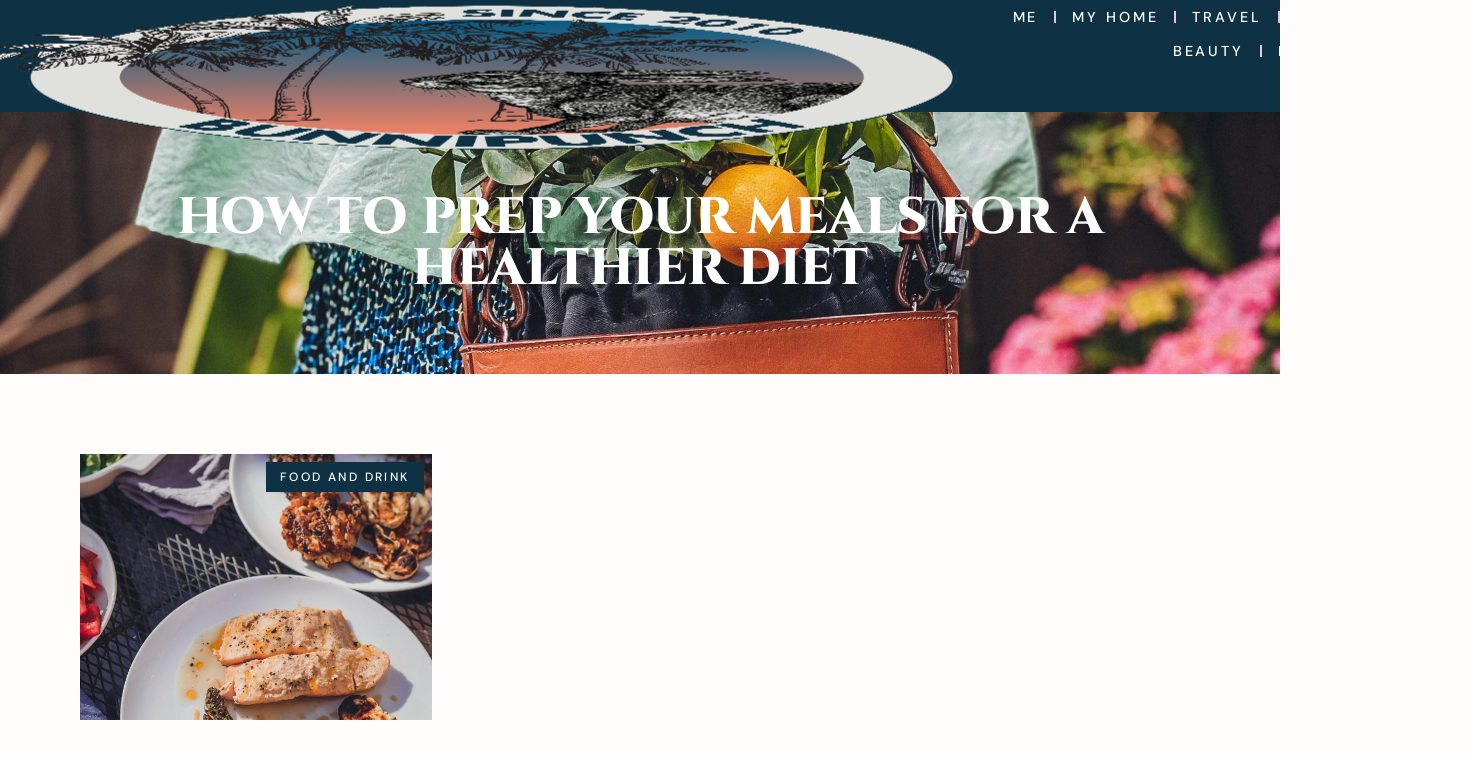

--- FILE ---
content_type: text/html; charset=UTF-8
request_url: https://www.bunnipunch.co.uk/tag/how-to-prep-your-meals-for-a-healthier-diet/
body_size: 224260
content:
<!doctype html>
<html lang="en-GB">
<head>
	<meta charset="UTF-8">
	<meta name="viewport" content="width=device-width, initial-scale=1">
	<link rel="profile" href="https://gmpg.org/xfn/11">
	<meta name='robots' content='index, follow, max-image-preview:large, max-snippet:-1, max-video-preview:-1' />
	<style>img:is([sizes="auto" i], [sizes^="auto," i]) { contain-intrinsic-size: 3000px 1500px }</style>
	
<!-- Google Tag Manager for WordPress by gtm4wp.com -->
<script data-cfasync="false" data-pagespeed-no-defer>
	var gtm4wp_datalayer_name = "dataLayer";
	var dataLayer = dataLayer || [];
</script>
<!-- End Google Tag Manager for WordPress by gtm4wp.com -->
	<!-- This site is optimized with the Yoast SEO plugin v25.7 - https://yoast.com/wordpress/plugins/seo/ -->
	<title>How to prep your meals for a healthier diet Archives - Bunnipunch</title>
	<link rel="canonical" href="https://www.bunnipunch.co.uk/tag/how-to-prep-your-meals-for-a-healthier-diet/" />
	<meta property="og:locale" content="en_GB" />
	<meta property="og:type" content="article" />
	<meta property="og:title" content="How to prep your meals for a healthier diet Archives - Bunnipunch" />
	<meta property="og:url" content="https://www.bunnipunch.co.uk/tag/how-to-prep-your-meals-for-a-healthier-diet/" />
	<meta property="og:site_name" content="Bunnipunch" />
	<meta name="twitter:card" content="summary_large_image" />
	<script type="application/ld+json" class="yoast-schema-graph">{"@context":"https://schema.org","@graph":[{"@type":"CollectionPage","@id":"https://www.bunnipunch.co.uk/tag/how-to-prep-your-meals-for-a-healthier-diet/","url":"https://www.bunnipunch.co.uk/tag/how-to-prep-your-meals-for-a-healthier-diet/","name":"How to prep your meals for a healthier diet Archives - Bunnipunch","isPartOf":{"@id":"https://www.bunnipunch.co.uk/#website"},"primaryImageOfPage":{"@id":"https://www.bunnipunch.co.uk/tag/how-to-prep-your-meals-for-a-healthier-diet/#primaryimage"},"image":{"@id":"https://www.bunnipunch.co.uk/tag/how-to-prep-your-meals-for-a-healthier-diet/#primaryimage"},"thumbnailUrl":"https://www.bunnipunch.co.uk/wp-content/uploads/2020/07/IMG_9485.jpg","breadcrumb":{"@id":"https://www.bunnipunch.co.uk/tag/how-to-prep-your-meals-for-a-healthier-diet/#breadcrumb"},"inLanguage":"en-GB"},{"@type":"ImageObject","inLanguage":"en-GB","@id":"https://www.bunnipunch.co.uk/tag/how-to-prep-your-meals-for-a-healthier-diet/#primaryimage","url":"https://www.bunnipunch.co.uk/wp-content/uploads/2020/07/IMG_9485.jpg","contentUrl":"https://www.bunnipunch.co.uk/wp-content/uploads/2020/07/IMG_9485.jpg","width":1920,"height":2560},{"@type":"BreadcrumbList","@id":"https://www.bunnipunch.co.uk/tag/how-to-prep-your-meals-for-a-healthier-diet/#breadcrumb","itemListElement":[{"@type":"ListItem","position":1,"name":"Home","item":"https://www.bunnipunch.co.uk/"},{"@type":"ListItem","position":2,"name":"How to prep your meals for a healthier diet"}]},{"@type":"WebSite","@id":"https://www.bunnipunch.co.uk/#website","url":"https://www.bunnipunch.co.uk/","name":"Bunnipunch","description":"A lifestyle guide","potentialAction":[{"@type":"SearchAction","target":{"@type":"EntryPoint","urlTemplate":"https://www.bunnipunch.co.uk/?s={search_term_string}"},"query-input":{"@type":"PropertyValueSpecification","valueRequired":true,"valueName":"search_term_string"}}],"inLanguage":"en-GB"}]}</script>
	<!-- / Yoast SEO plugin. -->


<link rel="alternate" type="application/rss+xml" title="Bunnipunch &raquo; Feed" href="https://www.bunnipunch.co.uk/feed/" />
<link rel="alternate" type="application/rss+xml" title="Bunnipunch &raquo; Comments Feed" href="https://www.bunnipunch.co.uk/comments/feed/" />
<link rel="alternate" type="application/rss+xml" title="Bunnipunch &raquo; How to prep your meals for a healthier diet Tag Feed" href="https://www.bunnipunch.co.uk/tag/how-to-prep-your-meals-for-a-healthier-diet/feed/" />
		<!-- This site uses the Google Analytics by MonsterInsights plugin v9.9.0 - Using Analytics tracking - https://www.monsterinsights.com/ -->
							<script src="//www.googletagmanager.com/gtag/js?id=G-JK30KLX6M0"  data-cfasync="false" data-wpfc-render="false" async></script>
			<script data-cfasync="false" data-wpfc-render="false">
				var mi_version = '9.9.0';
				var mi_track_user = true;
				var mi_no_track_reason = '';
								var MonsterInsightsDefaultLocations = {"page_location":"https:\/\/www.bunnipunch.co.uk\/tag\/how-to-prep-your-meals-for-a-healthier-diet\/"};
								if ( typeof MonsterInsightsPrivacyGuardFilter === 'function' ) {
					var MonsterInsightsLocations = (typeof MonsterInsightsExcludeQuery === 'object') ? MonsterInsightsPrivacyGuardFilter( MonsterInsightsExcludeQuery ) : MonsterInsightsPrivacyGuardFilter( MonsterInsightsDefaultLocations );
				} else {
					var MonsterInsightsLocations = (typeof MonsterInsightsExcludeQuery === 'object') ? MonsterInsightsExcludeQuery : MonsterInsightsDefaultLocations;
				}

								var disableStrs = [
										'ga-disable-G-JK30KLX6M0',
									];

				/* Function to detect opted out users */
				function __gtagTrackerIsOptedOut() {
					for (var index = 0; index < disableStrs.length; index++) {
						if (document.cookie.indexOf(disableStrs[index] + '=true') > -1) {
							return true;
						}
					}

					return false;
				}

				/* Disable tracking if the opt-out cookie exists. */
				if (__gtagTrackerIsOptedOut()) {
					for (var index = 0; index < disableStrs.length; index++) {
						window[disableStrs[index]] = true;
					}
				}

				/* Opt-out function */
				function __gtagTrackerOptout() {
					for (var index = 0; index < disableStrs.length; index++) {
						document.cookie = disableStrs[index] + '=true; expires=Thu, 31 Dec 2099 23:59:59 UTC; path=/';
						window[disableStrs[index]] = true;
					}
				}

				if ('undefined' === typeof gaOptout) {
					function gaOptout() {
						__gtagTrackerOptout();
					}
				}
								window.dataLayer = window.dataLayer || [];

				window.MonsterInsightsDualTracker = {
					helpers: {},
					trackers: {},
				};
				if (mi_track_user) {
					function __gtagDataLayer() {
						dataLayer.push(arguments);
					}

					function __gtagTracker(type, name, parameters) {
						if (!parameters) {
							parameters = {};
						}

						if (parameters.send_to) {
							__gtagDataLayer.apply(null, arguments);
							return;
						}

						if (type === 'event') {
														parameters.send_to = monsterinsights_frontend.v4_id;
							var hookName = name;
							if (typeof parameters['event_category'] !== 'undefined') {
								hookName = parameters['event_category'] + ':' + name;
							}

							if (typeof MonsterInsightsDualTracker.trackers[hookName] !== 'undefined') {
								MonsterInsightsDualTracker.trackers[hookName](parameters);
							} else {
								__gtagDataLayer('event', name, parameters);
							}
							
						} else {
							__gtagDataLayer.apply(null, arguments);
						}
					}

					__gtagTracker('js', new Date());
					__gtagTracker('set', {
						'developer_id.dZGIzZG': true,
											});
					if ( MonsterInsightsLocations.page_location ) {
						__gtagTracker('set', MonsterInsightsLocations);
					}
										__gtagTracker('config', 'G-JK30KLX6M0', {"forceSSL":"true","link_attribution":"true"} );
										window.gtag = __gtagTracker;										(function () {
						/* https://developers.google.com/analytics/devguides/collection/analyticsjs/ */
						/* ga and __gaTracker compatibility shim. */
						var noopfn = function () {
							return null;
						};
						var newtracker = function () {
							return new Tracker();
						};
						var Tracker = function () {
							return null;
						};
						var p = Tracker.prototype;
						p.get = noopfn;
						p.set = noopfn;
						p.send = function () {
							var args = Array.prototype.slice.call(arguments);
							args.unshift('send');
							__gaTracker.apply(null, args);
						};
						var __gaTracker = function () {
							var len = arguments.length;
							if (len === 0) {
								return;
							}
							var f = arguments[len - 1];
							if (typeof f !== 'object' || f === null || typeof f.hitCallback !== 'function') {
								if ('send' === arguments[0]) {
									var hitConverted, hitObject = false, action;
									if ('event' === arguments[1]) {
										if ('undefined' !== typeof arguments[3]) {
											hitObject = {
												'eventAction': arguments[3],
												'eventCategory': arguments[2],
												'eventLabel': arguments[4],
												'value': arguments[5] ? arguments[5] : 1,
											}
										}
									}
									if ('pageview' === arguments[1]) {
										if ('undefined' !== typeof arguments[2]) {
											hitObject = {
												'eventAction': 'page_view',
												'page_path': arguments[2],
											}
										}
									}
									if (typeof arguments[2] === 'object') {
										hitObject = arguments[2];
									}
									if (typeof arguments[5] === 'object') {
										Object.assign(hitObject, arguments[5]);
									}
									if ('undefined' !== typeof arguments[1].hitType) {
										hitObject = arguments[1];
										if ('pageview' === hitObject.hitType) {
											hitObject.eventAction = 'page_view';
										}
									}
									if (hitObject) {
										action = 'timing' === arguments[1].hitType ? 'timing_complete' : hitObject.eventAction;
										hitConverted = mapArgs(hitObject);
										__gtagTracker('event', action, hitConverted);
									}
								}
								return;
							}

							function mapArgs(args) {
								var arg, hit = {};
								var gaMap = {
									'eventCategory': 'event_category',
									'eventAction': 'event_action',
									'eventLabel': 'event_label',
									'eventValue': 'event_value',
									'nonInteraction': 'non_interaction',
									'timingCategory': 'event_category',
									'timingVar': 'name',
									'timingValue': 'value',
									'timingLabel': 'event_label',
									'page': 'page_path',
									'location': 'page_location',
									'title': 'page_title',
									'referrer' : 'page_referrer',
								};
								for (arg in args) {
																		if (!(!args.hasOwnProperty(arg) || !gaMap.hasOwnProperty(arg))) {
										hit[gaMap[arg]] = args[arg];
									} else {
										hit[arg] = args[arg];
									}
								}
								return hit;
							}

							try {
								f.hitCallback();
							} catch (ex) {
							}
						};
						__gaTracker.create = newtracker;
						__gaTracker.getByName = newtracker;
						__gaTracker.getAll = function () {
							return [];
						};
						__gaTracker.remove = noopfn;
						__gaTracker.loaded = true;
						window['__gaTracker'] = __gaTracker;
					})();
									} else {
										console.log("");
					(function () {
						function __gtagTracker() {
							return null;
						}

						window['__gtagTracker'] = __gtagTracker;
						window['gtag'] = __gtagTracker;
					})();
									}
			</script>
			
							<!-- / Google Analytics by MonsterInsights -->
		<script>
window._wpemojiSettings = {"baseUrl":"https:\/\/s.w.org\/images\/core\/emoji\/16.0.1\/72x72\/","ext":".png","svgUrl":"https:\/\/s.w.org\/images\/core\/emoji\/16.0.1\/svg\/","svgExt":".svg","source":{"concatemoji":"https:\/\/www.bunnipunch.co.uk\/wp-includes\/js\/wp-emoji-release.min.js?ver=6.8.3"}};
/*! This file is auto-generated */
!function(s,n){var o,i,e;function c(e){try{var t={supportTests:e,timestamp:(new Date).valueOf()};sessionStorage.setItem(o,JSON.stringify(t))}catch(e){}}function p(e,t,n){e.clearRect(0,0,e.canvas.width,e.canvas.height),e.fillText(t,0,0);var t=new Uint32Array(e.getImageData(0,0,e.canvas.width,e.canvas.height).data),a=(e.clearRect(0,0,e.canvas.width,e.canvas.height),e.fillText(n,0,0),new Uint32Array(e.getImageData(0,0,e.canvas.width,e.canvas.height).data));return t.every(function(e,t){return e===a[t]})}function u(e,t){e.clearRect(0,0,e.canvas.width,e.canvas.height),e.fillText(t,0,0);for(var n=e.getImageData(16,16,1,1),a=0;a<n.data.length;a++)if(0!==n.data[a])return!1;return!0}function f(e,t,n,a){switch(t){case"flag":return n(e,"\ud83c\udff3\ufe0f\u200d\u26a7\ufe0f","\ud83c\udff3\ufe0f\u200b\u26a7\ufe0f")?!1:!n(e,"\ud83c\udde8\ud83c\uddf6","\ud83c\udde8\u200b\ud83c\uddf6")&&!n(e,"\ud83c\udff4\udb40\udc67\udb40\udc62\udb40\udc65\udb40\udc6e\udb40\udc67\udb40\udc7f","\ud83c\udff4\u200b\udb40\udc67\u200b\udb40\udc62\u200b\udb40\udc65\u200b\udb40\udc6e\u200b\udb40\udc67\u200b\udb40\udc7f");case"emoji":return!a(e,"\ud83e\udedf")}return!1}function g(e,t,n,a){var r="undefined"!=typeof WorkerGlobalScope&&self instanceof WorkerGlobalScope?new OffscreenCanvas(300,150):s.createElement("canvas"),o=r.getContext("2d",{willReadFrequently:!0}),i=(o.textBaseline="top",o.font="600 32px Arial",{});return e.forEach(function(e){i[e]=t(o,e,n,a)}),i}function t(e){var t=s.createElement("script");t.src=e,t.defer=!0,s.head.appendChild(t)}"undefined"!=typeof Promise&&(o="wpEmojiSettingsSupports",i=["flag","emoji"],n.supports={everything:!0,everythingExceptFlag:!0},e=new Promise(function(e){s.addEventListener("DOMContentLoaded",e,{once:!0})}),new Promise(function(t){var n=function(){try{var e=JSON.parse(sessionStorage.getItem(o));if("object"==typeof e&&"number"==typeof e.timestamp&&(new Date).valueOf()<e.timestamp+604800&&"object"==typeof e.supportTests)return e.supportTests}catch(e){}return null}();if(!n){if("undefined"!=typeof Worker&&"undefined"!=typeof OffscreenCanvas&&"undefined"!=typeof URL&&URL.createObjectURL&&"undefined"!=typeof Blob)try{var e="postMessage("+g.toString()+"("+[JSON.stringify(i),f.toString(),p.toString(),u.toString()].join(",")+"));",a=new Blob([e],{type:"text/javascript"}),r=new Worker(URL.createObjectURL(a),{name:"wpTestEmojiSupports"});return void(r.onmessage=function(e){c(n=e.data),r.terminate(),t(n)})}catch(e){}c(n=g(i,f,p,u))}t(n)}).then(function(e){for(var t in e)n.supports[t]=e[t],n.supports.everything=n.supports.everything&&n.supports[t],"flag"!==t&&(n.supports.everythingExceptFlag=n.supports.everythingExceptFlag&&n.supports[t]);n.supports.everythingExceptFlag=n.supports.everythingExceptFlag&&!n.supports.flag,n.DOMReady=!1,n.readyCallback=function(){n.DOMReady=!0}}).then(function(){return e}).then(function(){var e;n.supports.everything||(n.readyCallback(),(e=n.source||{}).concatemoji?t(e.concatemoji):e.wpemoji&&e.twemoji&&(t(e.twemoji),t(e.wpemoji)))}))}((window,document),window._wpemojiSettings);
</script>
<link rel='stylesheet' id='wprm-public-css' href='https://www.bunnipunch.co.uk/wp-content/plugins/wp-recipe-maker/dist/public-modern.css?ver=10.0.4' media='all' />
<style id='wp-emoji-styles-inline-css'>

	img.wp-smiley, img.emoji {
		display: inline !important;
		border: none !important;
		box-shadow: none !important;
		height: 1em !important;
		width: 1em !important;
		margin: 0 0.07em !important;
		vertical-align: -0.1em !important;
		background: none !important;
		padding: 0 !important;
	}
</style>
<style id='global-styles-inline-css'>
:root{--wp--preset--aspect-ratio--square: 1;--wp--preset--aspect-ratio--4-3: 4/3;--wp--preset--aspect-ratio--3-4: 3/4;--wp--preset--aspect-ratio--3-2: 3/2;--wp--preset--aspect-ratio--2-3: 2/3;--wp--preset--aspect-ratio--16-9: 16/9;--wp--preset--aspect-ratio--9-16: 9/16;--wp--preset--color--black: #000000;--wp--preset--color--cyan-bluish-gray: #abb8c3;--wp--preset--color--white: #ffffff;--wp--preset--color--pale-pink: #f78da7;--wp--preset--color--vivid-red: #cf2e2e;--wp--preset--color--luminous-vivid-orange: #ff6900;--wp--preset--color--luminous-vivid-amber: #fcb900;--wp--preset--color--light-green-cyan: #7bdcb5;--wp--preset--color--vivid-green-cyan: #00d084;--wp--preset--color--pale-cyan-blue: #8ed1fc;--wp--preset--color--vivid-cyan-blue: #0693e3;--wp--preset--color--vivid-purple: #9b51e0;--wp--preset--gradient--vivid-cyan-blue-to-vivid-purple: linear-gradient(135deg,rgba(6,147,227,1) 0%,rgb(155,81,224) 100%);--wp--preset--gradient--light-green-cyan-to-vivid-green-cyan: linear-gradient(135deg,rgb(122,220,180) 0%,rgb(0,208,130) 100%);--wp--preset--gradient--luminous-vivid-amber-to-luminous-vivid-orange: linear-gradient(135deg,rgba(252,185,0,1) 0%,rgba(255,105,0,1) 100%);--wp--preset--gradient--luminous-vivid-orange-to-vivid-red: linear-gradient(135deg,rgba(255,105,0,1) 0%,rgb(207,46,46) 100%);--wp--preset--gradient--very-light-gray-to-cyan-bluish-gray: linear-gradient(135deg,rgb(238,238,238) 0%,rgb(169,184,195) 100%);--wp--preset--gradient--cool-to-warm-spectrum: linear-gradient(135deg,rgb(74,234,220) 0%,rgb(151,120,209) 20%,rgb(207,42,186) 40%,rgb(238,44,130) 60%,rgb(251,105,98) 80%,rgb(254,248,76) 100%);--wp--preset--gradient--blush-light-purple: linear-gradient(135deg,rgb(255,206,236) 0%,rgb(152,150,240) 100%);--wp--preset--gradient--blush-bordeaux: linear-gradient(135deg,rgb(254,205,165) 0%,rgb(254,45,45) 50%,rgb(107,0,62) 100%);--wp--preset--gradient--luminous-dusk: linear-gradient(135deg,rgb(255,203,112) 0%,rgb(199,81,192) 50%,rgb(65,88,208) 100%);--wp--preset--gradient--pale-ocean: linear-gradient(135deg,rgb(255,245,203) 0%,rgb(182,227,212) 50%,rgb(51,167,181) 100%);--wp--preset--gradient--electric-grass: linear-gradient(135deg,rgb(202,248,128) 0%,rgb(113,206,126) 100%);--wp--preset--gradient--midnight: linear-gradient(135deg,rgb(2,3,129) 0%,rgb(40,116,252) 100%);--wp--preset--font-size--small: 13px;--wp--preset--font-size--medium: 20px;--wp--preset--font-size--large: 36px;--wp--preset--font-size--x-large: 42px;--wp--preset--spacing--20: 0.44rem;--wp--preset--spacing--30: 0.67rem;--wp--preset--spacing--40: 1rem;--wp--preset--spacing--50: 1.5rem;--wp--preset--spacing--60: 2.25rem;--wp--preset--spacing--70: 3.38rem;--wp--preset--spacing--80: 5.06rem;--wp--preset--shadow--natural: 6px 6px 9px rgba(0, 0, 0, 0.2);--wp--preset--shadow--deep: 12px 12px 50px rgba(0, 0, 0, 0.4);--wp--preset--shadow--sharp: 6px 6px 0px rgba(0, 0, 0, 0.2);--wp--preset--shadow--outlined: 6px 6px 0px -3px rgba(255, 255, 255, 1), 6px 6px rgba(0, 0, 0, 1);--wp--preset--shadow--crisp: 6px 6px 0px rgba(0, 0, 0, 1);}:root { --wp--style--global--content-size: 800px;--wp--style--global--wide-size: 1200px; }:where(body) { margin: 0; }.wp-site-blocks > .alignleft { float: left; margin-right: 2em; }.wp-site-blocks > .alignright { float: right; margin-left: 2em; }.wp-site-blocks > .aligncenter { justify-content: center; margin-left: auto; margin-right: auto; }:where(.wp-site-blocks) > * { margin-block-start: 24px; margin-block-end: 0; }:where(.wp-site-blocks) > :first-child { margin-block-start: 0; }:where(.wp-site-blocks) > :last-child { margin-block-end: 0; }:root { --wp--style--block-gap: 24px; }:root :where(.is-layout-flow) > :first-child{margin-block-start: 0;}:root :where(.is-layout-flow) > :last-child{margin-block-end: 0;}:root :where(.is-layout-flow) > *{margin-block-start: 24px;margin-block-end: 0;}:root :where(.is-layout-constrained) > :first-child{margin-block-start: 0;}:root :where(.is-layout-constrained) > :last-child{margin-block-end: 0;}:root :where(.is-layout-constrained) > *{margin-block-start: 24px;margin-block-end: 0;}:root :where(.is-layout-flex){gap: 24px;}:root :where(.is-layout-grid){gap: 24px;}.is-layout-flow > .alignleft{float: left;margin-inline-start: 0;margin-inline-end: 2em;}.is-layout-flow > .alignright{float: right;margin-inline-start: 2em;margin-inline-end: 0;}.is-layout-flow > .aligncenter{margin-left: auto !important;margin-right: auto !important;}.is-layout-constrained > .alignleft{float: left;margin-inline-start: 0;margin-inline-end: 2em;}.is-layout-constrained > .alignright{float: right;margin-inline-start: 2em;margin-inline-end: 0;}.is-layout-constrained > .aligncenter{margin-left: auto !important;margin-right: auto !important;}.is-layout-constrained > :where(:not(.alignleft):not(.alignright):not(.alignfull)){max-width: var(--wp--style--global--content-size);margin-left: auto !important;margin-right: auto !important;}.is-layout-constrained > .alignwide{max-width: var(--wp--style--global--wide-size);}body .is-layout-flex{display: flex;}.is-layout-flex{flex-wrap: wrap;align-items: center;}.is-layout-flex > :is(*, div){margin: 0;}body .is-layout-grid{display: grid;}.is-layout-grid > :is(*, div){margin: 0;}body{padding-top: 0px;padding-right: 0px;padding-bottom: 0px;padding-left: 0px;}a:where(:not(.wp-element-button)){text-decoration: underline;}:root :where(.wp-element-button, .wp-block-button__link){background-color: #32373c;border-width: 0;color: #fff;font-family: inherit;font-size: inherit;line-height: inherit;padding: calc(0.667em + 2px) calc(1.333em + 2px);text-decoration: none;}.has-black-color{color: var(--wp--preset--color--black) !important;}.has-cyan-bluish-gray-color{color: var(--wp--preset--color--cyan-bluish-gray) !important;}.has-white-color{color: var(--wp--preset--color--white) !important;}.has-pale-pink-color{color: var(--wp--preset--color--pale-pink) !important;}.has-vivid-red-color{color: var(--wp--preset--color--vivid-red) !important;}.has-luminous-vivid-orange-color{color: var(--wp--preset--color--luminous-vivid-orange) !important;}.has-luminous-vivid-amber-color{color: var(--wp--preset--color--luminous-vivid-amber) !important;}.has-light-green-cyan-color{color: var(--wp--preset--color--light-green-cyan) !important;}.has-vivid-green-cyan-color{color: var(--wp--preset--color--vivid-green-cyan) !important;}.has-pale-cyan-blue-color{color: var(--wp--preset--color--pale-cyan-blue) !important;}.has-vivid-cyan-blue-color{color: var(--wp--preset--color--vivid-cyan-blue) !important;}.has-vivid-purple-color{color: var(--wp--preset--color--vivid-purple) !important;}.has-black-background-color{background-color: var(--wp--preset--color--black) !important;}.has-cyan-bluish-gray-background-color{background-color: var(--wp--preset--color--cyan-bluish-gray) !important;}.has-white-background-color{background-color: var(--wp--preset--color--white) !important;}.has-pale-pink-background-color{background-color: var(--wp--preset--color--pale-pink) !important;}.has-vivid-red-background-color{background-color: var(--wp--preset--color--vivid-red) !important;}.has-luminous-vivid-orange-background-color{background-color: var(--wp--preset--color--luminous-vivid-orange) !important;}.has-luminous-vivid-amber-background-color{background-color: var(--wp--preset--color--luminous-vivid-amber) !important;}.has-light-green-cyan-background-color{background-color: var(--wp--preset--color--light-green-cyan) !important;}.has-vivid-green-cyan-background-color{background-color: var(--wp--preset--color--vivid-green-cyan) !important;}.has-pale-cyan-blue-background-color{background-color: var(--wp--preset--color--pale-cyan-blue) !important;}.has-vivid-cyan-blue-background-color{background-color: var(--wp--preset--color--vivid-cyan-blue) !important;}.has-vivid-purple-background-color{background-color: var(--wp--preset--color--vivid-purple) !important;}.has-black-border-color{border-color: var(--wp--preset--color--black) !important;}.has-cyan-bluish-gray-border-color{border-color: var(--wp--preset--color--cyan-bluish-gray) !important;}.has-white-border-color{border-color: var(--wp--preset--color--white) !important;}.has-pale-pink-border-color{border-color: var(--wp--preset--color--pale-pink) !important;}.has-vivid-red-border-color{border-color: var(--wp--preset--color--vivid-red) !important;}.has-luminous-vivid-orange-border-color{border-color: var(--wp--preset--color--luminous-vivid-orange) !important;}.has-luminous-vivid-amber-border-color{border-color: var(--wp--preset--color--luminous-vivid-amber) !important;}.has-light-green-cyan-border-color{border-color: var(--wp--preset--color--light-green-cyan) !important;}.has-vivid-green-cyan-border-color{border-color: var(--wp--preset--color--vivid-green-cyan) !important;}.has-pale-cyan-blue-border-color{border-color: var(--wp--preset--color--pale-cyan-blue) !important;}.has-vivid-cyan-blue-border-color{border-color: var(--wp--preset--color--vivid-cyan-blue) !important;}.has-vivid-purple-border-color{border-color: var(--wp--preset--color--vivid-purple) !important;}.has-vivid-cyan-blue-to-vivid-purple-gradient-background{background: var(--wp--preset--gradient--vivid-cyan-blue-to-vivid-purple) !important;}.has-light-green-cyan-to-vivid-green-cyan-gradient-background{background: var(--wp--preset--gradient--light-green-cyan-to-vivid-green-cyan) !important;}.has-luminous-vivid-amber-to-luminous-vivid-orange-gradient-background{background: var(--wp--preset--gradient--luminous-vivid-amber-to-luminous-vivid-orange) !important;}.has-luminous-vivid-orange-to-vivid-red-gradient-background{background: var(--wp--preset--gradient--luminous-vivid-orange-to-vivid-red) !important;}.has-very-light-gray-to-cyan-bluish-gray-gradient-background{background: var(--wp--preset--gradient--very-light-gray-to-cyan-bluish-gray) !important;}.has-cool-to-warm-spectrum-gradient-background{background: var(--wp--preset--gradient--cool-to-warm-spectrum) !important;}.has-blush-light-purple-gradient-background{background: var(--wp--preset--gradient--blush-light-purple) !important;}.has-blush-bordeaux-gradient-background{background: var(--wp--preset--gradient--blush-bordeaux) !important;}.has-luminous-dusk-gradient-background{background: var(--wp--preset--gradient--luminous-dusk) !important;}.has-pale-ocean-gradient-background{background: var(--wp--preset--gradient--pale-ocean) !important;}.has-electric-grass-gradient-background{background: var(--wp--preset--gradient--electric-grass) !important;}.has-midnight-gradient-background{background: var(--wp--preset--gradient--midnight) !important;}.has-small-font-size{font-size: var(--wp--preset--font-size--small) !important;}.has-medium-font-size{font-size: var(--wp--preset--font-size--medium) !important;}.has-large-font-size{font-size: var(--wp--preset--font-size--large) !important;}.has-x-large-font-size{font-size: var(--wp--preset--font-size--x-large) !important;}
:root :where(.wp-block-pullquote){font-size: 1.5em;line-height: 1.6;}
</style>
<link rel='stylesheet' id='contact-form-7-css' href='https://www.bunnipunch.co.uk/wp-content/plugins/contact-form-7/includes/css/styles.css?ver=6.1.1' media='all' />
<link rel='stylesheet' id='hello-elementor-css' href='https://www.bunnipunch.co.uk/wp-content/themes/hello-elementor/assets/css/reset.css?ver=3.4.4' media='all' />
<link rel='stylesheet' id='hello-elementor-theme-style-css' href='https://www.bunnipunch.co.uk/wp-content/themes/hello-elementor/assets/css/theme.css?ver=3.4.4' media='all' />
<link rel='stylesheet' id='hello-elementor-header-footer-css' href='https://www.bunnipunch.co.uk/wp-content/themes/hello-elementor/assets/css/header-footer.css?ver=3.4.4' media='all' />
<link rel='stylesheet' id='e-sticky-css' href='https://www.bunnipunch.co.uk/wp-content/plugins/elementor-pro/assets/css/modules/sticky.min.css?ver=3.31.2' media='all' />
<link rel='stylesheet' id='elementor-frontend-css' href='https://www.bunnipunch.co.uk/wp-content/plugins/elementor/assets/css/frontend.min.css?ver=3.31.2' media='all' />
<style id='elementor-frontend-inline-css'>
.elementor-kit-28007{--e-global-color-primary:#FFFFFF;--e-global-color-secondary:#FEFDFC;--e-global-color-text:#101010;--e-global-color-accent:#39180D;--e-global-color-e6bff31:#4054B2;--e-global-color-69c5d743:#23A455;--e-global-color-38e6a60d:#000;--e-global-color-63a51f7:#FFF;--e-global-color-61fc9043:#E0B8B8;--e-global-color-8870594:#FBF7F4;--e-global-color-60da78b:#00000000;--e-global-typography-primary-font-family:"DM Sans";--e-global-typography-primary-font-size:1rem;--e-global-typography-secondary-font-family:"DM Sans";--e-global-typography-secondary-font-size:1rem;--e-global-typography-text-font-family:"DM Sans";--e-global-typography-text-font-size:1rem;--e-global-typography-accent-font-family:"DM Sans";--e-global-typography-accent-font-size:0.9rem;--e-global-typography-accent-font-weight:500;--e-global-typography-accent-text-transform:uppercase;--e-global-typography-accent-letter-spacing:0.2em;--e-global-typography-15bca2e-font-family:"lindsey-signature";--e-global-typography-15bca2e-text-transform:lowercase;background-color:var( --e-global-color-secondary );font-family:"DM Sans", Sans-serif;font-size:1rem;font-weight:400;line-height:1.4;}.elementor-kit-28007 button,.elementor-kit-28007 input[type="button"],.elementor-kit-28007 input[type="submit"],.elementor-kit-28007 .elementor-button{background-color:var( --e-global-color-60da78b );font-family:var( --e-global-typography-accent-font-family ), Sans-serif;font-size:var( --e-global-typography-accent-font-size );font-weight:var( --e-global-typography-accent-font-weight );text-transform:var( --e-global-typography-accent-text-transform );line-height:var( --e-global-typography-accent-line-height );letter-spacing:var( --e-global-typography-accent-letter-spacing );word-spacing:var( --e-global-typography-accent-word-spacing );color:var( --e-global-color-text );border-style:solid;border-width:1px 1px 1px 1px;border-color:var( --e-global-color-text );border-radius:0rem 0rem 0rem 0rem;}.elementor-kit-28007 button:hover,.elementor-kit-28007 button:focus,.elementor-kit-28007 input[type="button"]:hover,.elementor-kit-28007 input[type="button"]:focus,.elementor-kit-28007 input[type="submit"]:hover,.elementor-kit-28007 input[type="submit"]:focus,.elementor-kit-28007 .elementor-button:hover,.elementor-kit-28007 .elementor-button:focus{background-color:var( --e-global-color-60da78b );color:var( --e-global-color-text );}.elementor-kit-28007 e-page-transition{background-color:#FFBC7D;}.elementor-kit-28007 p{margin-block-end:1rem;}.elementor-kit-28007 a{color:var( --e-global-color-text );}.elementor-kit-28007 h1{font-family:"ZT Bros Oskon 90s", Sans-serif;font-size:12.2rem;font-weight:400;text-transform:uppercase;line-height:1;}.elementor-kit-28007 h2{font-family:"ZT Bros Oskon 90s", Sans-serif;font-size:5.2rem;font-weight:400;text-transform:uppercase;line-height:1;}.elementor-kit-28007 h3{font-family:"ZT Bros Oskon 90s", Sans-serif;font-size:3.2rem;font-weight:400;text-transform:uppercase;line-height:1;}.elementor-kit-28007 h4{font-family:"ZT Bros Oskon 90s", Sans-serif;font-size:2.2rem;font-weight:400;text-transform:uppercase;line-height:1;}.elementor-kit-28007 h5{font-family:"ZT Bros Oskon 90s", Sans-serif;font-size:1.6rem;font-weight:400;line-height:1;}.elementor-kit-28007 h6{font-family:"ZT Bros Oskon 90s", Sans-serif;font-size:1.4rem;font-weight:400;line-height:1;}.elementor-section.elementor-section-boxed > .elementor-container{max-width:1800px;}.e-con{--container-max-width:1800px;}.elementor-widget:not(:last-child){margin-block-end:1rem;}.elementor-element{--widgets-spacing:1rem 1rem;--widgets-spacing-row:1rem;--widgets-spacing-column:1rem;}{}h1.entry-title{display:var(--page-title-display);}.site-header .site-branding{flex-direction:column;align-items:stretch;}.site-header{padding-inline-end:0px;padding-inline-start:0px;}.site-footer .site-branding{flex-direction:column;align-items:stretch;}@media(max-width:1024px){.elementor-kit-28007{--e-global-typography-primary-font-size:1.6vw;--e-global-typography-secondary-font-size:1.6vw;--e-global-typography-text-font-size:1.6vw;--e-global-typography-accent-font-size:1.4vw;font-size:1.6vw;}.elementor-kit-28007 p{margin-block-end:1rem;}.elementor-kit-28007 h1{font-size:16vw;}.elementor-kit-28007 h2{font-size:6.6vw;}.elementor-kit-28007 h3{font-size:3.6vw;}.elementor-kit-28007 h4{font-size:2.6vw;}.elementor-kit-28007 h5{font-size:2vw;}.elementor-kit-28007 h6{font-size:1.8vw;}.elementor-kit-28007 button,.elementor-kit-28007 input[type="button"],.elementor-kit-28007 input[type="submit"],.elementor-kit-28007 .elementor-button{font-size:var( --e-global-typography-accent-font-size );line-height:var( --e-global-typography-accent-line-height );letter-spacing:var( --e-global-typography-accent-letter-spacing );word-spacing:var( --e-global-typography-accent-word-spacing );}.elementor-section.elementor-section-boxed > .elementor-container{max-width:1024px;}.e-con{--container-max-width:1024px;}}@media(max-width:767px){.elementor-kit-28007{--e-global-typography-primary-font-size:3.8vw;--e-global-typography-secondary-font-size:3.8vw;--e-global-typography-text-font-size:3.8vw;--e-global-typography-accent-font-size:3.4vw;font-size:3.8vw;}.elementor-kit-28007 p{margin-block-end:1rem;}.elementor-kit-28007 h1{font-size:26.6vw;}.elementor-kit-28007 h2{font-size:12.6vw;}.elementor-kit-28007 h3{font-size:7.6vw;}.elementor-kit-28007 h4{font-size:6.6vw;}.elementor-kit-28007 h5{font-size:5.6vw;}.elementor-kit-28007 h6{font-size:4.6vw;}.elementor-kit-28007 button,.elementor-kit-28007 input[type="button"],.elementor-kit-28007 input[type="submit"],.elementor-kit-28007 .elementor-button{font-size:var( --e-global-typography-accent-font-size );line-height:var( --e-global-typography-accent-line-height );letter-spacing:var( --e-global-typography-accent-letter-spacing );word-spacing:var( --e-global-typography-accent-word-spacing );}.elementor-section.elementor-section-boxed > .elementor-container{max-width:767px;}.e-con{--container-max-width:767px;}}/* Start custom CSS */html, body {
    -webkit-font-smoothing: antialiased;
        overflow-x: hidden;
    overflow-y: visible;
}

body.menu-open {
    height: 100vh !important;
    max-height: 100vh !important;
    overflow: hidden !important;
}

a {
    transition: .15s ease-in-out;
        color: inherit;
}

h1:only-child, h2:only-child, h3:only-child, h4:only-child, h5:only-child, h6:only-child, p:only-child {
    margin: 0;
}

h1:last-child, h2:last-child, h3:last-child, h4:last-child, h5:last-child, h6:last-child, p:last-child {
    margin: 0;
}

#site-header, #site-footer {
    display: none;
}

h1 a,
h2 a,
h3 a,
h4 a,
h5 a,
h6 a,
p a {
    color: inherit !important;
}/* End custom CSS */
.elementor-28025 .elementor-element.elementor-element-76289930{--display:flex;--min-height:1.5rem;--flex-direction:row;--container-widget-width:calc( ( 1 - var( --container-widget-flex-grow ) ) * 100% );--container-widget-height:100%;--container-widget-flex-grow:1;--container-widget-align-self:stretch;--flex-wrap-mobile:wrap;--justify-content:center;--align-items:center;--gap:2rem 2rem;--row-gap:2rem;--column-gap:2rem;--flex-wrap:wrap;--align-content:center;border-style:none;--border-style:none;--margin-top:0rem;--margin-bottom:0rem;--margin-left:0rem;--margin-right:0rem;--padding-top:0rem;--padding-bottom:0rem;--padding-left:0rem;--padding-right:0rem;--z-index:995;}.elementor-28025 .elementor-element.elementor-element-76289930:not(.elementor-motion-effects-element-type-background), .elementor-28025 .elementor-element.elementor-element-76289930 > .elementor-motion-effects-container > .elementor-motion-effects-layer{background-color:#0E3244;}.elementor-28025 .elementor-element.elementor-element-76289930.e-con{--flex-grow:0;--flex-shrink:0;}.elementor-28025 .elementor-element.elementor-element-7345f52 > .elementor-widget-container{margin:0rem -3rem -3rem -3rem;padding:0rem 0rem 0rem 0rem;}.elementor-28025 .elementor-element.elementor-element-7345f52.elementor-element{--flex-grow:0;--flex-shrink:1;}.elementor-28025 .elementor-element.elementor-element-7345f52{text-align:left;}.elementor-28025 .elementor-element.elementor-element-7345f52 img{width:100%;max-width:100%;height:10rem;object-fit:fill;opacity:1;border-style:none;border-radius:0px 0px 0px 0px;box-shadow:0px 0px 0px 0px rgba(0,0,0,0.5);}.elementor-28025 .elementor-element.elementor-element-44305e3 > .elementor-widget-container{margin:0rem 0rem 0rem 0rem;padding:0rem 0rem 0rem 4rem;}.elementor-28025 .elementor-element.elementor-element-44305e3 .elementor-menu-toggle{margin-right:auto;background-color:var( --e-global-color-60da78b );}.elementor-28025 .elementor-element.elementor-element-44305e3 .elementor-nav-menu .elementor-item{font-family:var( --e-global-typography-accent-font-family ), Sans-serif;font-size:var( --e-global-typography-accent-font-size );font-weight:var( --e-global-typography-accent-font-weight );text-transform:var( --e-global-typography-accent-text-transform );line-height:var( --e-global-typography-accent-line-height );letter-spacing:var( --e-global-typography-accent-letter-spacing );word-spacing:var( --e-global-typography-accent-word-spacing );}.elementor-28025 .elementor-element.elementor-element-44305e3 .elementor-nav-menu--main .elementor-item{color:#FFFFFF;fill:#FFFFFF;padding-left:0rem;padding-right:0rem;padding-top:0.5rem;padding-bottom:0.5rem;}.elementor-28025 .elementor-element.elementor-element-44305e3 .elementor-nav-menu--main .elementor-item:hover,
					.elementor-28025 .elementor-element.elementor-element-44305e3 .elementor-nav-menu--main .elementor-item.elementor-item-active,
					.elementor-28025 .elementor-element.elementor-element-44305e3 .elementor-nav-menu--main .elementor-item.highlighted,
					.elementor-28025 .elementor-element.elementor-element-44305e3 .elementor-nav-menu--main .elementor-item:focus{color:#C5BFC3;fill:#C5BFC3;}.elementor-28025 .elementor-element.elementor-element-44305e3 .elementor-nav-menu--main:not(.e--pointer-framed) .elementor-item:before,
					.elementor-28025 .elementor-element.elementor-element-44305e3 .elementor-nav-menu--main:not(.e--pointer-framed) .elementor-item:after{background-color:var( --e-global-color-accent );}.elementor-28025 .elementor-element.elementor-element-44305e3 .e--pointer-framed .elementor-item:before,
					.elementor-28025 .elementor-element.elementor-element-44305e3 .e--pointer-framed .elementor-item:after{border-color:var( --e-global-color-accent );}.elementor-28025 .elementor-element.elementor-element-44305e3 .elementor-nav-menu--main .elementor-item.elementor-item-active{color:#C5BFC3;}.elementor-28025 .elementor-element.elementor-element-44305e3 .elementor-nav-menu--main:not(.e--pointer-framed) .elementor-item.elementor-item-active:before,
					.elementor-28025 .elementor-element.elementor-element-44305e3 .elementor-nav-menu--main:not(.e--pointer-framed) .elementor-item.elementor-item-active:after{background-color:#FFFCFC;}.elementor-28025 .elementor-element.elementor-element-44305e3 .e--pointer-framed .elementor-item.elementor-item-active:before,
					.elementor-28025 .elementor-element.elementor-element-44305e3 .e--pointer-framed .elementor-item.elementor-item-active:after{border-color:#FFFCFC;}.elementor-28025 .elementor-element.elementor-element-44305e3{--e-nav-menu-divider-content:"";--e-nav-menu-divider-style:solid;--e-nav-menu-divider-color:#E9C6DD;--e-nav-menu-horizontal-menu-item-margin:calc( 2rem / 2 );}.elementor-28025 .elementor-element.elementor-element-44305e3 .e--pointer-framed .elementor-item:before{border-width:1px;}.elementor-28025 .elementor-element.elementor-element-44305e3 .e--pointer-framed.e--animation-draw .elementor-item:before{border-width:0 0 1px 1px;}.elementor-28025 .elementor-element.elementor-element-44305e3 .e--pointer-framed.e--animation-draw .elementor-item:after{border-width:1px 1px 0 0;}.elementor-28025 .elementor-element.elementor-element-44305e3 .e--pointer-framed.e--animation-corners .elementor-item:before{border-width:1px 0 0 1px;}.elementor-28025 .elementor-element.elementor-element-44305e3 .e--pointer-framed.e--animation-corners .elementor-item:after{border-width:0 1px 1px 0;}.elementor-28025 .elementor-element.elementor-element-44305e3 .e--pointer-underline .elementor-item:after,
					 .elementor-28025 .elementor-element.elementor-element-44305e3 .e--pointer-overline .elementor-item:before,
					 .elementor-28025 .elementor-element.elementor-element-44305e3 .e--pointer-double-line .elementor-item:before,
					 .elementor-28025 .elementor-element.elementor-element-44305e3 .e--pointer-double-line .elementor-item:after{height:1px;}.elementor-28025 .elementor-element.elementor-element-44305e3 .elementor-nav-menu--main:not(.elementor-nav-menu--layout-horizontal) .elementor-nav-menu > li:not(:last-child){margin-bottom:2rem;}.elementor-28025 .elementor-element.elementor-element-44305e3 .elementor-nav-menu--dropdown a, .elementor-28025 .elementor-element.elementor-element-44305e3 .elementor-menu-toggle{color:var( --e-global-color-text );fill:var( --e-global-color-text );}.elementor-28025 .elementor-element.elementor-element-44305e3 .elementor-nav-menu--dropdown{background-color:var( --e-global-color-primary );}.elementor-28025 .elementor-element.elementor-element-44305e3 .elementor-nav-menu--dropdown a:hover,
					.elementor-28025 .elementor-element.elementor-element-44305e3 .elementor-nav-menu--dropdown a:focus,
					.elementor-28025 .elementor-element.elementor-element-44305e3 .elementor-nav-menu--dropdown a.elementor-item-active,
					.elementor-28025 .elementor-element.elementor-element-44305e3 .elementor-nav-menu--dropdown a.highlighted,
					.elementor-28025 .elementor-element.elementor-element-44305e3 .elementor-menu-toggle:hover,
					.elementor-28025 .elementor-element.elementor-element-44305e3 .elementor-menu-toggle:focus{color:var( --e-global-color-text );}.elementor-28025 .elementor-element.elementor-element-44305e3 .elementor-nav-menu--dropdown a.elementor-item-active{color:var( --e-global-color-text );}.elementor-28025 .elementor-element.elementor-element-44305e3 .elementor-nav-menu--dropdown .elementor-item, .elementor-28025 .elementor-element.elementor-element-44305e3 .elementor-nav-menu--dropdown  .elementor-sub-item{font-family:var( --e-global-typography-accent-font-family ), Sans-serif;font-size:var( --e-global-typography-accent-font-size );font-weight:var( --e-global-typography-accent-font-weight );text-transform:var( --e-global-typography-accent-text-transform );letter-spacing:var( --e-global-typography-accent-letter-spacing );word-spacing:var( --e-global-typography-accent-word-spacing );}.elementor-28025 .elementor-element.elementor-element-44305e3 div.elementor-menu-toggle{color:#8F8181;}.elementor-28025 .elementor-element.elementor-element-44305e3 div.elementor-menu-toggle svg{fill:#8F8181;}body:not(.rtl) .elementor-28025 .elementor-element.elementor-element-273a4d74{left:0px;}body.rtl .elementor-28025 .elementor-element.elementor-element-273a4d74{right:0px;}.elementor-28025 .elementor-element.elementor-element-273a4d74{top:0px;}.elementor-theme-builder-content-area{height:400px;}.elementor-location-header:before, .elementor-location-footer:before{content:"";display:table;clear:both;}@media(min-width:768px){.elementor-28025 .elementor-element.elementor-element-76289930{--width:115%;}}@media(max-width:1024px){.elementor-28025 .elementor-element.elementor-element-76289930{--min-height:5.2rem;--flex-direction:row;--container-widget-width:initial;--container-widget-height:100%;--container-widget-flex-grow:1;--container-widget-align-self:stretch;--flex-wrap-mobile:wrap;--padding-top:0rem;--padding-bottom:0rem;--padding-left:3rem;--padding-right:3rem;}.elementor-28025 .elementor-element.elementor-element-7345f52 img{max-width:100%;height:7.2rem;}.elementor-28025 .elementor-element.elementor-element-44305e3 .elementor-nav-menu .elementor-item{font-size:var( --e-global-typography-accent-font-size );line-height:var( --e-global-typography-accent-line-height );letter-spacing:var( --e-global-typography-accent-letter-spacing );word-spacing:var( --e-global-typography-accent-word-spacing );}.elementor-28025 .elementor-element.elementor-element-44305e3{--e-nav-menu-horizontal-menu-item-margin:calc( 1.4rem / 2 );}.elementor-28025 .elementor-element.elementor-element-44305e3 .elementor-nav-menu--main:not(.elementor-nav-menu--layout-horizontal) .elementor-nav-menu > li:not(:last-child){margin-bottom:1.4rem;}.elementor-28025 .elementor-element.elementor-element-44305e3 .elementor-nav-menu--dropdown .elementor-item, .elementor-28025 .elementor-element.elementor-element-44305e3 .elementor-nav-menu--dropdown  .elementor-sub-item{font-size:var( --e-global-typography-accent-font-size );letter-spacing:var( --e-global-typography-accent-letter-spacing );word-spacing:var( --e-global-typography-accent-word-spacing );}.elementor-28025 .elementor-element.elementor-element-44305e3 .elementor-nav-menu--dropdown a{padding-left:0.8rem;padding-right:0.8rem;padding-top:0.3rem;padding-bottom:0.3rem;}}@media(max-width:767px){.elementor-28025 .elementor-element.elementor-element-76289930{--flex-direction:row;--container-widget-width:initial;--container-widget-height:100%;--container-widget-flex-grow:1;--container-widget-align-self:stretch;--flex-wrap-mobile:wrap;--padding-top:0rem;--padding-bottom:0rem;--padding-left:2rem;--padding-right:2rem;}.elementor-28025 .elementor-element.elementor-element-7345f52{width:auto;max-width:auto;z-index:1000;text-align:left;}.elementor-28025 .elementor-element.elementor-element-7345f52 img{height:5.1rem;}.elementor-28025 .elementor-element.elementor-element-44305e3 .elementor-nav-menu .elementor-item{font-size:var( --e-global-typography-accent-font-size );line-height:var( --e-global-typography-accent-line-height );letter-spacing:var( --e-global-typography-accent-letter-spacing );word-spacing:var( --e-global-typography-accent-word-spacing );}.elementor-28025 .elementor-element.elementor-element-44305e3 .elementor-nav-menu--dropdown .elementor-item, .elementor-28025 .elementor-element.elementor-element-44305e3 .elementor-nav-menu--dropdown  .elementor-sub-item{font-size:var( --e-global-typography-accent-font-size );letter-spacing:var( --e-global-typography-accent-letter-spacing );word-spacing:var( --e-global-typography-accent-word-spacing );}.elementor-28025 .elementor-element.elementor-element-44305e3 .elementor-nav-menu--dropdown a{padding-left:1.5rem;padding-right:1.5rem;padding-top:0.8rem;padding-bottom:0.8rem;}.elementor-28025 .elementor-element.elementor-element-44305e3{--nav-menu-icon-size:44px;}}/* Start custom CSS for nav-menu, class: .elementor-element-44305e3 */.elementor-28025 .elementor-element.elementor-element-44305e3 .sub-arrow {
    display: none;
}

.elementor-28025 .elementor-element.elementor-element-44305e3 .elementor-sub-item:hover {
    background-color: transparent !important;
}

.elementor-28025 .elementor-element.elementor-element-44305e3 .elementor-menu-toggle {
    padding-left: 0;
    padding-right: 0;
}

.elementor-28025 .elementor-element.elementor-element-44305e3 .elementor-sub-item.elementor-item-active {
    background-color: transparent !important;
}

.elementor-28025 .elementor-element.elementor-element-44305e3 .elementor-nav-menu--dropdown { 
    margin-top: 1rem !important;
    box-shadow: 0 2px 5px rgba(0,0,0,.1);
    -moz-box-shadow: 0 2px 5px rgba(0,0,0,.1);
    -webkit-box-shadow: 0 2px 5px rgba(0,0,0,.1);
    padding: 1rem 0.5rem;
    border-top: 2px solid var(--e-global-color-accent);
}

.elementor-28025 .elementor-element.elementor-element-44305e3 .elementor-nav-menu--dropdown a {
        font-size: 1rem;
    font-weight: 600;
    letter-spacing: 0.2em;
    text-transform: uppercase;
    font-style: normal;
    text-decoration: none;
}

 .elementor-28025 .elementor-element.elementor-element-44305e3 .sub-menu.elementor-nav-menu--dropdown .elementor-sub-item {
    font-size: 0.9rem;
}   

@media (max-width: 1064px) {
 .elementor-28025 .elementor-element.elementor-element-44305e3 .sub-menu.elementor-nav-menu--dropdown .elementor-sub-item {
    font-size: 1.4vw;
}   
}

@media (max-width: 767px) {

.elementor-28025 .elementor-element.elementor-element-44305e3 .sub-arrow {
    display: none !important;
}

.elementor-28025 .elementor-element.elementor-element-44305e3 .elementor-nav-menu--dropdown a {
  font-weight: 400;
    text-transform: uppercase;
    font-style: normal;
    text-decoration: none;
    font-size: 1.6rem;
    border: none;  
}

  .elementor-28025 .elementor-element.elementor-element-44305e3 .elementor-nav-menu--main > .elementor-nav-menu > li > .elementor-nav-menu--dropdown, .elementor-28025 .elementor-element.elementor-element-44305e3 .elementor-nav-menu__container.elementor-nav-menu--dropdown {
    position: fixed !important;
    top: 0 !important;
    left: 0 !important;
    width: 100% !important;
    height: 100% !important;
    max-height: 100% !important;
    margin: 0 !important;
    display: flex;
    justify-content: flex-start;
    z-index: 100;
    padding-top: 12rem;
}  

.elementor-28025 .elementor-element.elementor-element-44305e3 .elementor-nav-menu {
    margin: 0;
    width: 100%;
}

.elementor-28025 .elementor-element.elementor-element-44305e3 .elementor-sub-item:hover {
    background-color: transparent !important;
}

.elementor-28025 .elementor-element.elementor-element-44305e3 .elementor-nav-menu--dropdown .elementor-item.elementor-item-active, .elementor-28025 .elementor-element.elementor-element-44305e3 .elementor-nav-menu--dropdown .elementor-item.highlighted, .elementor-28025 .elementor-element.elementor-element-44305e3 .elementor-nav-menu--dropdown .elementor-item:focus, .elementor-28025 .elementor-element.elementor-element-44305e3 .elementor-nav-menu--dropdown .elementor-item:hover, .elementor-28025 .elementor-element.elementor-element-44305e3 .elementor-sub-item.elementor-item-active, .elementor-sub-item.highlighted, .elementor-28025 .elementor-element.elementor-element-44305e3 .elementor-sub-item:focus, .elementor-sub-item:hover {
    background-color: transparent !important;
    text-decoration: underline !important;
    text-underline-offset: 0.5rem !important;
    text-decoration-thickness: 1px !important;
}

.elementor-28025 .elementor-element.elementor-element-44305e3  .elementor-menu-toggle {
    color: inherit !important;
}

.elementor-28025 .elementor-element.elementor-element-44305e3 .elementor-menu-toggle {
    position: relative;
    z-index: 1000;
}

.elementor-28025 .elementor-element.elementor-element-44305e3 span.elementor-menu-toggle__icon--close, .elementor-28025 .elementor-element.elementor-element-44305e3 span.elementor-menu-toggle__icon--open {
    line-height: 0;
}

.elementor-28025 .elementor-element.elementor-element-44305e3 .elementor-nav-menu--dropdown { 
    box-shadow: none;
}

.elementor-28025 .elementor-element.elementor-element-44305e3 .sub-menu.elementor-nav-menu--dropdown {
    padding: 1rem 0rem;
}

.elementor-28025 .elementor-element.elementor-element-44305e3 .sub-menu.elementor-nav-menu--dropdown .elementor-sub-item {
    font-size: inherit;
        padding-left: 3rem;
}

.elementor-nav-menu--toggle {
    margin: 0 !important;
}
}/* End custom CSS */
/* Start custom CSS for html, class: .elementor-element-273a4d74 */.elementor-28025 .elementor-element.elementor-element-273a4d74 {
    visibility: hidden;
}/* End custom CSS */
.elementor-28014 .elementor-element.elementor-element-d058b5d{--display:flex;}.elementor-28014 .elementor-element.elementor-element-499ec03{--divider-border-style:curved;--divider-color:#0E3244;--divider-border-width:1px;width:100%;max-width:100%;--divider-pattern-height:27.4px;--divider-pattern-size:20px;}.elementor-28014 .elementor-element.elementor-element-499ec03 > .elementor-widget-container{padding:-4px 0px -4px 0px;}.elementor-28014 .elementor-element.elementor-element-499ec03 .elementor-divider-separator{width:100%;}.elementor-28014 .elementor-element.elementor-element-499ec03 .elementor-divider{padding-block-start:8px;padding-block-end:8px;}.elementor-28014 .elementor-element.elementor-element-24f9aeb{width:var( --container-widget-width, 100% );max-width:100%;--container-widget-width:100%;--container-widget-flex-grow:0;}.elementor-28014 .elementor-element.elementor-element-24f9aeb > .elementor-widget-container{margin:0px 0px 0px 0px;padding:0px 0px 0px 0px;}.elementor-28014 .elementor-element.elementor-element-2a16038{--display:flex;--min-height:372px;--flex-direction:row;--container-widget-width:initial;--container-widget-height:100%;--container-widget-flex-grow:1;--container-widget-align-self:stretch;--flex-wrap-mobile:wrap;--gap:0rem 0rem;--row-gap:0rem;--column-gap:0rem;border-style:none;--border-style:none;--margin-top:0rem;--margin-bottom:0rem;--margin-left:0rem;--margin-right:0rem;--padding-top:2rem;--padding-bottom:2rem;--padding-left:4rem;--padding-right:4rem;}.elementor-28014 .elementor-element.elementor-element-2a16038:not(.elementor-motion-effects-element-type-background), .elementor-28014 .elementor-element.elementor-element-2a16038 > .elementor-motion-effects-container > .elementor-motion-effects-layer{background-color:#0E3244;}.elementor-28014 .elementor-element.elementor-element-31822700{--display:flex;--margin-top:0rem;--margin-bottom:0rem;--margin-left:0rem;--margin-right:0rem;--padding-top:0rem;--padding-bottom:0rem;--padding-left:0rem;--padding-right:0rem;}.elementor-28014 .elementor-element.elementor-element-6fda4ccb{text-align:left;font-family:var( --e-global-typography-accent-font-family ), Sans-serif;font-size:var( --e-global-typography-accent-font-size );font-weight:var( --e-global-typography-accent-font-weight );text-transform:var( --e-global-typography-accent-text-transform );line-height:var( --e-global-typography-accent-line-height );letter-spacing:var( --e-global-typography-accent-letter-spacing );word-spacing:var( --e-global-typography-accent-word-spacing );color:#F3BAFD;}.elementor-28014 .elementor-element.elementor-element-5fc5e9e8{width:auto;max-width:auto;--e-nav-menu-horizontal-menu-item-margin:calc( 0.3rem / 2 );}.elementor-28014 .elementor-element.elementor-element-5fc5e9e8.elementor-element{--align-self:flex-start;--order:99999 /* order end hack */;--flex-grow:0;--flex-shrink:0;}.elementor-28014 .elementor-element.elementor-element-5fc5e9e8 .elementor-menu-toggle{margin:0 auto;background-color:var( --e-global-color-60da78b );}.elementor-28014 .elementor-element.elementor-element-5fc5e9e8 .elementor-nav-menu .elementor-item{font-family:var( --e-global-typography-text-font-family ), Sans-serif;font-size:var( --e-global-typography-text-font-size );line-height:var( --e-global-typography-text-line-height );letter-spacing:var( --e-global-typography-text-letter-spacing );word-spacing:var( --e-global-typography-text-word-spacing );}.elementor-28014 .elementor-element.elementor-element-5fc5e9e8 .elementor-nav-menu--main .elementor-item{color:#FBF7F4;fill:#FBF7F4;padding-left:0.1rem;padding-right:0.1rem;padding-top:0.1rem;padding-bottom:0.1rem;}.elementor-28014 .elementor-element.elementor-element-5fc5e9e8 .elementor-nav-menu--main .elementor-item:hover,
					.elementor-28014 .elementor-element.elementor-element-5fc5e9e8 .elementor-nav-menu--main .elementor-item.elementor-item-active,
					.elementor-28014 .elementor-element.elementor-element-5fc5e9e8 .elementor-nav-menu--main .elementor-item.highlighted,
					.elementor-28014 .elementor-element.elementor-element-5fc5e9e8 .elementor-nav-menu--main .elementor-item:focus{color:#F3BAFD;fill:#F3BAFD;}.elementor-28014 .elementor-element.elementor-element-5fc5e9e8 .elementor-nav-menu--main .elementor-item.elementor-item-active{color:#F3BAFD;}.elementor-28014 .elementor-element.elementor-element-5fc5e9e8 .elementor-nav-menu--main:not(.elementor-nav-menu--layout-horizontal) .elementor-nav-menu > li:not(:last-child){margin-bottom:0.3rem;}.elementor-28014 .elementor-element.elementor-element-5fc5e9e8 .elementor-nav-menu--dropdown a, .elementor-28014 .elementor-element.elementor-element-5fc5e9e8 .elementor-menu-toggle{color:#FBF7F4;fill:#FBF7F4;}.elementor-28014 .elementor-element.elementor-element-5fc5e9e8 .elementor-nav-menu--dropdown{background-color:#FFFFFF;border-radius:4px 0px -4px 0px;}.elementor-28014 .elementor-element.elementor-element-5fc5e9e8 .elementor-nav-menu--dropdown a:hover,
					.elementor-28014 .elementor-element.elementor-element-5fc5e9e8 .elementor-nav-menu--dropdown a:focus,
					.elementor-28014 .elementor-element.elementor-element-5fc5e9e8 .elementor-nav-menu--dropdown a.elementor-item-active,
					.elementor-28014 .elementor-element.elementor-element-5fc5e9e8 .elementor-nav-menu--dropdown a.highlighted,
					.elementor-28014 .elementor-element.elementor-element-5fc5e9e8 .elementor-menu-toggle:hover,
					.elementor-28014 .elementor-element.elementor-element-5fc5e9e8 .elementor-menu-toggle:focus{color:#F3BAFD;}.elementor-28014 .elementor-element.elementor-element-5fc5e9e8 .elementor-nav-menu--dropdown .elementor-item, .elementor-28014 .elementor-element.elementor-element-5fc5e9e8 .elementor-nav-menu--dropdown  .elementor-sub-item{font-family:var( --e-global-typography-text-font-family ), Sans-serif;font-size:var( --e-global-typography-text-font-size );letter-spacing:var( --e-global-typography-text-letter-spacing );word-spacing:var( --e-global-typography-text-word-spacing );}.elementor-28014 .elementor-element.elementor-element-5fc5e9e8 .elementor-nav-menu--dropdown li:first-child a{border-top-left-radius:4px;border-top-right-radius:0px;}.elementor-28014 .elementor-element.elementor-element-5fc5e9e8 .elementor-nav-menu--dropdown li:last-child a{border-bottom-right-radius:-4px;border-bottom-left-radius:0px;}.elementor-28014 .elementor-element.elementor-element-5fc5e9e8 .elementor-nav-menu--dropdown li:not(:last-child){border-style:none;}.elementor-28014 .elementor-element.elementor-element-5fc5e9e8 .elementor-nav-menu--main > .elementor-nav-menu > li > .elementor-nav-menu--dropdown, .elementor-28014 .elementor-element.elementor-element-5fc5e9e8 .elementor-nav-menu__container.elementor-nav-menu--dropdown{margin-top:1px !important;}.elementor-28014 .elementor-element.elementor-element-5fc5e9e8 div.elementor-menu-toggle{color:var( --e-global-color-text );}.elementor-28014 .elementor-element.elementor-element-5fc5e9e8 div.elementor-menu-toggle svg{fill:var( --e-global-color-text );}.elementor-28014 .elementor-element.elementor-element-7c5a10bd{--display:flex;--min-height:211px;--margin-top:0rem;--margin-bottom:0rem;--margin-left:0rem;--margin-right:0rem;--padding-top:0rem;--padding-bottom:0rem;--padding-left:0rem;--padding-right:0rem;}.elementor-28014 .elementor-element.elementor-element-7c5a10bd.e-con{--flex-grow:0;--flex-shrink:0;}.elementor-28014 .elementor-element.elementor-element-3a9917a5{text-align:left;font-family:var( --e-global-typography-accent-font-family ), Sans-serif;font-size:var( --e-global-typography-accent-font-size );font-weight:var( --e-global-typography-accent-font-weight );text-transform:var( --e-global-typography-accent-text-transform );line-height:var( --e-global-typography-accent-line-height );letter-spacing:var( --e-global-typography-accent-letter-spacing );word-spacing:var( --e-global-typography-accent-word-spacing );color:#F3BAFD;}.elementor-28014 .elementor-element.elementor-element-6242791{width:var( --container-widget-width, 34rem );max-width:34rem;--container-widget-width:34rem;--container-widget-flex-grow:0;text-align:left;color:#FBF7F4;}.elementor-28014 .elementor-element.elementor-element-6242791 > .elementor-widget-container{padding:0rem 0rem 0rem 0rem;}.elementor-28014 .elementor-element.elementor-element-32236b96 .elementor-repeater-item-d8bc837.elementor-social-icon{background-color:#00000000;}.elementor-28014 .elementor-element.elementor-element-32236b96 .elementor-repeater-item-d8bc837.elementor-social-icon i{color:#F3BAFD;}.elementor-28014 .elementor-element.elementor-element-32236b96 .elementor-repeater-item-d8bc837.elementor-social-icon svg{fill:#F3BAFD;}.elementor-28014 .elementor-element.elementor-element-32236b96 .elementor-repeater-item-4129c0e.elementor-social-icon{background-color:var( --e-global-color-60da78b );}.elementor-28014 .elementor-element.elementor-element-32236b96 .elementor-repeater-item-4129c0e.elementor-social-icon i{color:#F3BAFD;}.elementor-28014 .elementor-element.elementor-element-32236b96 .elementor-repeater-item-4129c0e.elementor-social-icon svg{fill:#F3BAFD;}.elementor-28014 .elementor-element.elementor-element-32236b96 .elementor-repeater-item-e023b6d.elementor-social-icon{background-color:var( --e-global-color-60da78b );}.elementor-28014 .elementor-element.elementor-element-32236b96 .elementor-repeater-item-e023b6d.elementor-social-icon i{color:#F3BAFD;}.elementor-28014 .elementor-element.elementor-element-32236b96 .elementor-repeater-item-e023b6d.elementor-social-icon svg{fill:#F3BAFD;}.elementor-28014 .elementor-element.elementor-element-32236b96 .elementor-repeater-item-8655b10.elementor-social-icon{background-color:var( --e-global-color-60da78b );}.elementor-28014 .elementor-element.elementor-element-32236b96 .elementor-repeater-item-8655b10.elementor-social-icon i{color:#F3BAFD;}.elementor-28014 .elementor-element.elementor-element-32236b96 .elementor-repeater-item-8655b10.elementor-social-icon svg{fill:#F3BAFD;}.elementor-28014 .elementor-element.elementor-element-32236b96 .elementor-repeater-item-9ceb09c.elementor-social-icon{background-color:var( --e-global-color-60da78b );}.elementor-28014 .elementor-element.elementor-element-32236b96 .elementor-repeater-item-9ceb09c.elementor-social-icon i{color:#F3BAFD;}.elementor-28014 .elementor-element.elementor-element-32236b96 .elementor-repeater-item-9ceb09c.elementor-social-icon svg{fill:#F3BAFD;}.elementor-28014 .elementor-element.elementor-element-32236b96 .elementor-repeater-item-ab952aa.elementor-social-icon{background-color:var( --e-global-color-60da78b );}.elementor-28014 .elementor-element.elementor-element-32236b96 .elementor-repeater-item-ab952aa.elementor-social-icon i{color:#F3BAFD;}.elementor-28014 .elementor-element.elementor-element-32236b96 .elementor-repeater-item-ab952aa.elementor-social-icon svg{fill:#F3BAFD;}.elementor-28014 .elementor-element.elementor-element-32236b96 .elementor-repeater-item-34c1211.elementor-social-icon{background-color:var( --e-global-color-60da78b );}.elementor-28014 .elementor-element.elementor-element-32236b96 .elementor-repeater-item-34c1211.elementor-social-icon i{color:#F3BAFD;}.elementor-28014 .elementor-element.elementor-element-32236b96 .elementor-repeater-item-34c1211.elementor-social-icon svg{fill:#F3BAFD;}.elementor-28014 .elementor-element.elementor-element-32236b96 .elementor-repeater-item-d5058be.elementor-social-icon{background-color:var( --e-global-color-60da78b );}.elementor-28014 .elementor-element.elementor-element-32236b96 .elementor-repeater-item-d5058be.elementor-social-icon i{color:#F3BAFD;}.elementor-28014 .elementor-element.elementor-element-32236b96 .elementor-repeater-item-d5058be.elementor-social-icon svg{fill:#F3BAFD;}.elementor-28014 .elementor-element.elementor-element-32236b96{--grid-template-columns:repeat(0, auto);--icon-size:1rem;--grid-column-gap:0px;--grid-row-gap:0px;}.elementor-28014 .elementor-element.elementor-element-32236b96 .elementor-widget-container{text-align:left;}.elementor-28014 .elementor-element.elementor-element-32236b96 > .elementor-widget-container{margin:0px 0px 0px -12px;}.elementor-28014 .elementor-element.elementor-element-32236b96 .elementor-social-icon{background-color:#FBF7F4;}.elementor-28014 .elementor-element.elementor-element-32236b96 .elementor-social-icon i{color:#FBF7F4;}.elementor-28014 .elementor-element.elementor-element-32236b96 .elementor-social-icon svg{fill:#FBF7F4;}.elementor-28014 .elementor-element.elementor-element-32236b96 .elementor-social-icon:hover i{color:#DBABAB;}.elementor-28014 .elementor-element.elementor-element-32236b96 .elementor-social-icon:hover svg{fill:#DBABAB;}.elementor-28014 .elementor-element.elementor-element-4281720f{--display:flex;--margin-top:0rem;--margin-bottom:0rem;--margin-left:0rem;--margin-right:0rem;--padding-top:0rem;--padding-bottom:0rem;--padding-left:0rem;--padding-right:0rem;}.elementor-28014 .elementor-element.elementor-element-7420f269{font-family:"halyard-display", Sans-serif;text-transform:uppercase;color:#F3BAFD;}.elementor-28014 .elementor-element.elementor-element-4abbb903{width:var( --container-widget-width, 34rem );max-width:34rem;--container-widget-width:34rem;--container-widget-flex-grow:0;text-align:left;color:#FBF7F4;}.elementor-28014 .elementor-element.elementor-element-3f96fd6b > .elementor-widget-container{margin:0rem 0rem 0rem 0rem;padding:0rem 0rem 0rem 0rem;}.elementor-28014 .elementor-element.elementor-element-3f96fd6b .elementor-field-group{padding-right:calc( 1rem/2 );padding-left:calc( 1rem/2 );margin-bottom:1rem;}.elementor-28014 .elementor-element.elementor-element-3f96fd6b .elementor-form-fields-wrapper{margin-left:calc( -1rem/2 );margin-right:calc( -1rem/2 );margin-bottom:-1rem;}.elementor-28014 .elementor-element.elementor-element-3f96fd6b .elementor-field-group.recaptcha_v3-bottomleft, .elementor-28014 .elementor-element.elementor-element-3f96fd6b .elementor-field-group.recaptcha_v3-bottomright{margin-bottom:0;}body.rtl .elementor-28014 .elementor-element.elementor-element-3f96fd6b .elementor-labels-inline .elementor-field-group > label{padding-left:0.5rem;}body:not(.rtl) .elementor-28014 .elementor-element.elementor-element-3f96fd6b .elementor-labels-inline .elementor-field-group > label{padding-right:0.5rem;}body .elementor-28014 .elementor-element.elementor-element-3f96fd6b .elementor-labels-above .elementor-field-group > label{padding-bottom:0.5rem;}.elementor-28014 .elementor-element.elementor-element-3f96fd6b .elementor-field-group > label, .elementor-28014 .elementor-element.elementor-element-3f96fd6b .elementor-field-subgroup label{color:#F3BAFD;}.elementor-28014 .elementor-element.elementor-element-3f96fd6b .elementor-mark-required .elementor-field-label:after{color:#FBF7F4;}.elementor-28014 .elementor-element.elementor-element-3f96fd6b .elementor-field-group > label{font-family:var( --e-global-typography-text-font-family ), Sans-serif;font-size:var( --e-global-typography-text-font-size );line-height:var( --e-global-typography-text-line-height );letter-spacing:var( --e-global-typography-text-letter-spacing );word-spacing:var( --e-global-typography-text-word-spacing );}.elementor-28014 .elementor-element.elementor-element-3f96fd6b .elementor-field-type-html{padding-bottom:3rem;color:#FBF7F4;font-family:var( --e-global-typography-text-font-family ), Sans-serif;font-size:var( --e-global-typography-text-font-size );line-height:var( --e-global-typography-text-line-height );letter-spacing:var( --e-global-typography-text-letter-spacing );word-spacing:var( --e-global-typography-text-word-spacing );}.elementor-28014 .elementor-element.elementor-element-3f96fd6b .elementor-field-group .elementor-field{color:#FBF7F4;}.elementor-28014 .elementor-element.elementor-element-3f96fd6b .elementor-field-group .elementor-field, .elementor-28014 .elementor-element.elementor-element-3f96fd6b .elementor-field-subgroup label{font-family:var( --e-global-typography-text-font-family ), Sans-serif;font-size:var( --e-global-typography-text-font-size );line-height:var( --e-global-typography-text-line-height );letter-spacing:var( --e-global-typography-text-letter-spacing );word-spacing:var( --e-global-typography-text-word-spacing );}.elementor-28014 .elementor-element.elementor-element-3f96fd6b .elementor-field-group .elementor-field:not(.elementor-select-wrapper){background-color:var( --e-global-color-60da78b );border-color:#FBF7F4;border-width:0px 0px 1px 0px;border-radius:0rem 0rem 0rem 0rem;}.elementor-28014 .elementor-element.elementor-element-3f96fd6b .elementor-field-group .elementor-select-wrapper select{background-color:var( --e-global-color-60da78b );border-color:#FBF7F4;border-width:0px 0px 1px 0px;border-radius:0rem 0rem 0rem 0rem;}.elementor-28014 .elementor-element.elementor-element-3f96fd6b .elementor-field-group .elementor-select-wrapper::before{color:#FBF7F4;}.elementor-28014 .elementor-element.elementor-element-3f96fd6b .elementor-button{font-family:var( --e-global-typography-accent-font-family ), Sans-serif;font-size:var( --e-global-typography-accent-font-size );font-weight:var( --e-global-typography-accent-font-weight );text-transform:var( --e-global-typography-accent-text-transform );line-height:var( --e-global-typography-accent-line-height );letter-spacing:var( --e-global-typography-accent-letter-spacing );word-spacing:var( --e-global-typography-accent-word-spacing );border-style:solid;border-width:1px 1px 1px 1px;border-radius:0rem 0rem 0rem 0rem;padding:12px 12px 12px 12px;}.elementor-28014 .elementor-element.elementor-element-3f96fd6b .e-form__buttons__wrapper__button-next{background-color:var( --e-global-color-60da78b );color:#FBF7F4;border-color:#F3BAFD;}.elementor-28014 .elementor-element.elementor-element-3f96fd6b .elementor-button[type="submit"]{background-color:var( --e-global-color-60da78b );color:#FBF7F4;border-color:#F3BAFD;}.elementor-28014 .elementor-element.elementor-element-3f96fd6b .elementor-button[type="submit"] svg *{fill:#FBF7F4;}.elementor-28014 .elementor-element.elementor-element-3f96fd6b .e-form__buttons__wrapper__button-previous{background-color:var( --e-global-color-60da78b );color:#FBF7F4;border-color:#FBF7F4;}.elementor-28014 .elementor-element.elementor-element-3f96fd6b .e-form__buttons__wrapper__button-next:hover{background-color:var( --e-global-color-60da78b );color:#FBF7F4;border-color:#FBF7F4;}.elementor-28014 .elementor-element.elementor-element-3f96fd6b .elementor-button[type="submit"]:hover{background-color:var( --e-global-color-60da78b );color:#FBF7F4;border-color:#FBF7F4;}.elementor-28014 .elementor-element.elementor-element-3f96fd6b .elementor-button[type="submit"]:hover svg *{fill:#FBF7F4;}.elementor-28014 .elementor-element.elementor-element-3f96fd6b .e-form__buttons__wrapper__button-previous:hover{background-color:var( --e-global-color-60da78b );color:#FBF7F4;border-color:#FBF7F4;}.elementor-28014 .elementor-element.elementor-element-3f96fd6b .elementor-message{font-family:var( --e-global-typography-text-font-family ), Sans-serif;font-size:var( --e-global-typography-text-font-size );line-height:var( --e-global-typography-text-line-height );letter-spacing:var( --e-global-typography-text-letter-spacing );word-spacing:var( --e-global-typography-text-word-spacing );}.elementor-28014 .elementor-element.elementor-element-3f96fd6b .elementor-message.elementor-message-success{color:#FBF7F4;}.elementor-28014 .elementor-element.elementor-element-3f96fd6b .elementor-message.elementor-message-danger{color:#FBF7F4;}.elementor-28014 .elementor-element.elementor-element-3f96fd6b .elementor-message.elementor-help-inline{color:#FBF7F4;}.elementor-28014 .elementor-element.elementor-element-3f96fd6b .e-form__indicators__indicator, .elementor-28014 .elementor-element.elementor-element-3f96fd6b .e-form__indicators__indicator__label{font-family:var( --e-global-typography-text-font-family ), Sans-serif;font-size:var( --e-global-typography-text-font-size );line-height:var( --e-global-typography-text-line-height );letter-spacing:var( --e-global-typography-text-letter-spacing );word-spacing:var( --e-global-typography-text-word-spacing );}.elementor-28014 .elementor-element.elementor-element-3f96fd6b{--e-form-steps-indicators-spacing:20px;--e-form-steps-indicator-padding:30px;--e-form-steps-indicator-inactive-primary-color:#FBF7F4;--e-form-steps-indicator-inactive-secondary-color:#FBF7F4;--e-form-steps-indicator-active-primary-color:#FBF7F4;--e-form-steps-indicator-active-secondary-color:var( --e-global-color-primary );--e-form-steps-indicator-completed-primary-color:#FBF7F4;--e-form-steps-indicator-completed-secondary-color:var( --e-global-color-primary );--e-form-steps-divider-width:1px;--e-form-steps-divider-gap:10px;}.elementor-theme-builder-content-area{height:400px;}.elementor-location-header:before, .elementor-location-footer:before{content:"";display:table;clear:both;}@media(min-width:768px){.elementor-28014 .elementor-element.elementor-element-2a16038{--width:100%;}.elementor-28014 .elementor-element.elementor-element-31822700{--width:22%;}.elementor-28014 .elementor-element.elementor-element-7c5a10bd{--width:41.646%;}.elementor-28014 .elementor-element.elementor-element-4281720f{--width:40%;}}@media(max-width:1024px){.elementor-28014 .elementor-element.elementor-element-2a16038{--gap:1rem 1rem;--row-gap:1rem;--column-gap:1rem;--padding-top:3rem;--padding-bottom:3rem;--padding-left:3rem;--padding-right:3rem;}.elementor-28014 .elementor-element.elementor-element-6fda4ccb{font-size:var( --e-global-typography-accent-font-size );line-height:var( --e-global-typography-accent-line-height );letter-spacing:var( --e-global-typography-accent-letter-spacing );word-spacing:var( --e-global-typography-accent-word-spacing );}.elementor-28014 .elementor-element.elementor-element-5fc5e9e8 > .elementor-widget-container{margin:0rem 0rem 0rem 0rem;}.elementor-28014 .elementor-element.elementor-element-5fc5e9e8 .elementor-nav-menu .elementor-item{font-size:var( --e-global-typography-text-font-size );line-height:var( --e-global-typography-text-line-height );letter-spacing:var( --e-global-typography-text-letter-spacing );word-spacing:var( --e-global-typography-text-word-spacing );}.elementor-28014 .elementor-element.elementor-element-5fc5e9e8{--e-nav-menu-horizontal-menu-item-margin:calc( 0rem / 2 );}.elementor-28014 .elementor-element.elementor-element-5fc5e9e8 .elementor-nav-menu--main:not(.elementor-nav-menu--layout-horizontal) .elementor-nav-menu > li:not(:last-child){margin-bottom:0rem;}.elementor-28014 .elementor-element.elementor-element-5fc5e9e8 .elementor-nav-menu--dropdown .elementor-item, .elementor-28014 .elementor-element.elementor-element-5fc5e9e8 .elementor-nav-menu--dropdown  .elementor-sub-item{font-size:var( --e-global-typography-text-font-size );letter-spacing:var( --e-global-typography-text-letter-spacing );word-spacing:var( --e-global-typography-text-word-spacing );}.elementor-28014 .elementor-element.elementor-element-5fc5e9e8 .elementor-nav-menu--dropdown a{padding-left:0.8rem;padding-right:0.8rem;padding-top:0.3rem;padding-bottom:0.3rem;}.elementor-28014 .elementor-element.elementor-element-3a9917a5{font-size:var( --e-global-typography-accent-font-size );line-height:var( --e-global-typography-accent-line-height );letter-spacing:var( --e-global-typography-accent-letter-spacing );word-spacing:var( --e-global-typography-accent-word-spacing );}.elementor-28014 .elementor-element.elementor-element-6242791{--container-widget-width:18rem;--container-widget-flex-grow:0;width:var( --container-widget-width, 18rem );max-width:18rem;}.elementor-28014 .elementor-element.elementor-element-32236b96 > .elementor-widget-container{margin:0px 0px 0px -10px;}.elementor-28014 .elementor-element.elementor-element-32236b96{--icon-size:0.8rem;--grid-column-gap:0px;--grid-row-gap:0px;}.elementor-28014 .elementor-element.elementor-element-7420f269{font-size:2.2vw;}.elementor-28014 .elementor-element.elementor-element-4abbb903{--container-widget-width:18rem;--container-widget-flex-grow:0;width:var( --container-widget-width, 18rem );max-width:18rem;}.elementor-28014 .elementor-element.elementor-element-3f96fd6b .elementor-field-group > label{font-size:var( --e-global-typography-text-font-size );line-height:var( --e-global-typography-text-line-height );letter-spacing:var( --e-global-typography-text-letter-spacing );word-spacing:var( --e-global-typography-text-word-spacing );}.elementor-28014 .elementor-element.elementor-element-3f96fd6b .elementor-field-type-html{font-size:var( --e-global-typography-text-font-size );line-height:var( --e-global-typography-text-line-height );letter-spacing:var( --e-global-typography-text-letter-spacing );word-spacing:var( --e-global-typography-text-word-spacing );}.elementor-28014 .elementor-element.elementor-element-3f96fd6b .elementor-field-group .elementor-field, .elementor-28014 .elementor-element.elementor-element-3f96fd6b .elementor-field-subgroup label{font-size:var( --e-global-typography-text-font-size );line-height:var( --e-global-typography-text-line-height );letter-spacing:var( --e-global-typography-text-letter-spacing );word-spacing:var( --e-global-typography-text-word-spacing );}.elementor-28014 .elementor-element.elementor-element-3f96fd6b .elementor-button{font-size:var( --e-global-typography-accent-font-size );line-height:var( --e-global-typography-accent-line-height );letter-spacing:var( --e-global-typography-accent-letter-spacing );word-spacing:var( --e-global-typography-accent-word-spacing );}.elementor-28014 .elementor-element.elementor-element-3f96fd6b .elementor-message{font-size:var( --e-global-typography-text-font-size );line-height:var( --e-global-typography-text-line-height );letter-spacing:var( --e-global-typography-text-letter-spacing );word-spacing:var( --e-global-typography-text-word-spacing );}.elementor-28014 .elementor-element.elementor-element-3f96fd6b .e-form__indicators__indicator, .elementor-28014 .elementor-element.elementor-element-3f96fd6b .e-form__indicators__indicator__label{font-size:var( --e-global-typography-text-font-size );line-height:var( --e-global-typography-text-line-height );letter-spacing:var( --e-global-typography-text-letter-spacing );word-spacing:var( --e-global-typography-text-word-spacing );}}@media(max-width:767px){.elementor-28014 .elementor-element.elementor-element-2a16038{--gap:1rem 1rem;--row-gap:1rem;--column-gap:1rem;--padding-top:4rem;--padding-bottom:4rem;--padding-left:2rem;--padding-right:2rem;}.elementor-28014 .elementor-element.elementor-element-31822700{--width:calc(50% - 0.5rem);}.elementor-28014 .elementor-element.elementor-element-6fda4ccb{text-align:left;font-size:var( --e-global-typography-accent-font-size );line-height:var( --e-global-typography-accent-line-height );letter-spacing:var( --e-global-typography-accent-letter-spacing );word-spacing:var( --e-global-typography-accent-word-spacing );}.elementor-28014 .elementor-element.elementor-element-5fc5e9e8{width:100%;max-width:100%;--e-nav-menu-horizontal-menu-item-margin:calc( 0.5rem / 2 );--nav-menu-icon-size:48px;}.elementor-28014 .elementor-element.elementor-element-5fc5e9e8 .elementor-nav-menu .elementor-item{font-size:var( --e-global-typography-text-font-size );line-height:var( --e-global-typography-text-line-height );letter-spacing:var( --e-global-typography-text-letter-spacing );word-spacing:var( --e-global-typography-text-word-spacing );}.elementor-28014 .elementor-element.elementor-element-5fc5e9e8 .elementor-nav-menu--main:not(.elementor-nav-menu--layout-horizontal) .elementor-nav-menu > li:not(:last-child){margin-bottom:0.5rem;}.elementor-28014 .elementor-element.elementor-element-5fc5e9e8 .elementor-nav-menu--dropdown .elementor-item, .elementor-28014 .elementor-element.elementor-element-5fc5e9e8 .elementor-nav-menu--dropdown  .elementor-sub-item{font-size:var( --e-global-typography-text-font-size );letter-spacing:var( --e-global-typography-text-letter-spacing );word-spacing:var( --e-global-typography-text-word-spacing );}.elementor-28014 .elementor-element.elementor-element-5fc5e9e8 .elementor-nav-menu--dropdown a{padding-left:1.5rem;padding-right:1.5rem;padding-top:1rem;padding-bottom:1rem;}.elementor-28014 .elementor-element.elementor-element-7c5a10bd{--padding-top:3rem;--padding-bottom:0rem;--padding-left:0rem;--padding-right:0rem;}.elementor-28014 .elementor-element.elementor-element-3a9917a5{text-align:left;font-size:var( --e-global-typography-accent-font-size );line-height:var( --e-global-typography-accent-line-height );letter-spacing:var( --e-global-typography-accent-letter-spacing );word-spacing:var( --e-global-typography-accent-word-spacing );}.elementor-28014 .elementor-element.elementor-element-6242791{width:100%;max-width:100%;text-align:left;}.elementor-28014 .elementor-element.elementor-element-32236b96 .elementor-widget-container{text-align:left;}.elementor-28014 .elementor-element.elementor-element-32236b96{--icon-size:1.2rem;}.elementor-28014 .elementor-element.elementor-element-4281720f{--padding-top:3rem;--padding-bottom:0rem;--padding-left:0rem;--padding-right:0rem;}.elementor-28014 .elementor-element.elementor-element-7420f269{width:100%;max-width:100%;font-size:1.2rem;}.elementor-28014 .elementor-element.elementor-element-4abbb903{width:100%;max-width:100%;}.elementor-28014 .elementor-element.elementor-element-3f96fd6b .elementor-field-group > label{font-size:var( --e-global-typography-text-font-size );line-height:var( --e-global-typography-text-line-height );letter-spacing:var( --e-global-typography-text-letter-spacing );word-spacing:var( --e-global-typography-text-word-spacing );}.elementor-28014 .elementor-element.elementor-element-3f96fd6b .elementor-field-type-html{font-size:var( --e-global-typography-text-font-size );line-height:var( --e-global-typography-text-line-height );letter-spacing:var( --e-global-typography-text-letter-spacing );word-spacing:var( --e-global-typography-text-word-spacing );}.elementor-28014 .elementor-element.elementor-element-3f96fd6b .elementor-field-group .elementor-field, .elementor-28014 .elementor-element.elementor-element-3f96fd6b .elementor-field-subgroup label{font-size:var( --e-global-typography-text-font-size );line-height:var( --e-global-typography-text-line-height );letter-spacing:var( --e-global-typography-text-letter-spacing );word-spacing:var( --e-global-typography-text-word-spacing );}.elementor-28014 .elementor-element.elementor-element-3f96fd6b .elementor-button{font-size:var( --e-global-typography-accent-font-size );line-height:var( --e-global-typography-accent-line-height );letter-spacing:var( --e-global-typography-accent-letter-spacing );word-spacing:var( --e-global-typography-accent-word-spacing );}.elementor-28014 .elementor-element.elementor-element-3f96fd6b .elementor-message{font-size:var( --e-global-typography-text-font-size );line-height:var( --e-global-typography-text-line-height );letter-spacing:var( --e-global-typography-text-letter-spacing );word-spacing:var( --e-global-typography-text-word-spacing );}.elementor-28014 .elementor-element.elementor-element-3f96fd6b .e-form__indicators__indicator, .elementor-28014 .elementor-element.elementor-element-3f96fd6b .e-form__indicators__indicator__label{font-size:var( --e-global-typography-text-font-size );line-height:var( --e-global-typography-text-line-height );letter-spacing:var( --e-global-typography-text-letter-spacing );word-spacing:var( --e-global-typography-text-word-spacing );}}/* Start custom CSS for nav-menu, class: .elementor-element-5fc5e9e8 */.elementor-28014 .elementor-element.elementor-element-5fc5e9e8 .sub-arrow {
    display: none;
}

.elementor-28014 .elementor-element.elementor-element-5fc5e9e8 .elementor-sub-item:hover {
    background-color: transparent !important;
}

.elementor-28014 .elementor-element.elementor-element-5fc5e9e8 .elementor-sub-item.elementor-item-active {
    background-color: transparent !important;
}

.elementor-28014 .elementor-element.elementor-element-5fc5e9e8 .elementor-nav-menu--dropdown { 
    margin-top: 1rem !important;
    box-shadow: 0 2px 5px rgba(0,0,0,.1);
    -moz-box-shadow: 0 2px 5px rgba(0,0,0,.1);
    -webkit-box-shadow: 0 2px 5px rgba(0,0,0,.1);
    padding: 1rem 0.5rem;
    border-top: 2px solid var(--e-global-color-text);
}

.elementor-28014 .elementor-element.elementor-element-5fc5e9e8 .elementor-nav-menu--dropdown a {
        font-size: 1rem;
    font-weight: 600;
    letter-spacing: 0.2em;
    text-transform: uppercase;
    font-style: normal;
    text-decoration: none;
}

.elementor-28014 .elementor-element.elementor-element-5fc5e9e8 .elementor-nav-menu--dropdown a:not(:hover) {
    color: inherit;
}/* End custom CSS */
/* Start custom CSS for text-editor, class: .elementor-element-6242791 */.elementor-28014 .elementor-element.elementor-element-6242791 a {
    color: inherit;
}/* End custom CSS */
/* Start custom CSS for form, class: .elementor-element-3f96fd6b */.elementor-28014 .elementor-element.elementor-element-3f96fd6b .elementor-field-textual.elementor-size-md {
    min-height: 3rem;
    padding-left: 0 !important;
}

@media (max-width: 1024px) {
 .elementor-28014 .elementor-element.elementor-element-3f96fd6b .elementor-field-textual.elementor-size-md {
    min-height: 2.5rem;
}   
}/* End custom CSS */
.elementor-27584 .elementor-element.elementor-element-4b9c2f5b{--display:flex;--flex-direction:column;--container-widget-width:calc( ( 1 - var( --container-widget-flex-grow ) ) * 100% );--container-widget-height:initial;--container-widget-flex-grow:0;--container-widget-align-self:initial;--flex-wrap-mobile:wrap;--justify-content:center;--align-items:center;--overlay-opacity:0.16;--padding-top:5rem;--padding-bottom:5rem;--padding-left:5rem;--padding-right:5rem;--z-index:5;}.elementor-27584 .elementor-element.elementor-element-4b9c2f5b:not(.elementor-motion-effects-element-type-background), .elementor-27584 .elementor-element.elementor-element-4b9c2f5b > .elementor-motion-effects-container > .elementor-motion-effects-layer{background-color:#FFFCFC;background-image:url("https://www.bunnipunch.co.uk/wp-content/uploads/2022/03/IMG_0018-scaled-e1724082334225.jpg");background-position:0px -240px;background-repeat:no-repeat;background-size:cover;}.elementor-27584 .elementor-element.elementor-element-4b9c2f5b::before, .elementor-27584 .elementor-element.elementor-element-4b9c2f5b > .elementor-background-video-container::before, .elementor-27584 .elementor-element.elementor-element-4b9c2f5b > .e-con-inner > .elementor-background-video-container::before, .elementor-27584 .elementor-element.elementor-element-4b9c2f5b > .elementor-background-slideshow::before, .elementor-27584 .elementor-element.elementor-element-4b9c2f5b > .e-con-inner > .elementor-background-slideshow::before, .elementor-27584 .elementor-element.elementor-element-4b9c2f5b > .elementor-motion-effects-container > .elementor-motion-effects-layer::before{background-color:#0E3244;--background-overlay:'';}.elementor-27584 .elementor-element.elementor-element-2f6a77e5{text-align:center;}.elementor-27584 .elementor-element.elementor-element-2f6a77e5 .elementor-heading-title{font-family:"Cinzel", Sans-serif;font-weight:800;letter-spacing:-0.3px;-webkit-text-stroke-width:0px;stroke-width:0px;-webkit-text-stroke-color:#000;stroke:#000;color:var( --e-global-color-primary );}.elementor-27584 .elementor-element.elementor-element-5909d413{--display:flex;--flex-direction:column;--container-widget-width:calc( ( 1 - var( --container-widget-flex-grow ) ) * 100% );--container-widget-height:initial;--container-widget-flex-grow:0;--container-widget-align-self:initial;--flex-wrap-mobile:wrap;--justify-content:flex-start;--align-items:stretch;--overflow:hidden;--padding-top:5rem;--padding-bottom:5rem;--padding-left:5rem;--padding-right:5rem;}.elementor-27584 .elementor-element.elementor-element-65a8793c{--grid-row-gap:2rem;width:100%;max-width:100%;--grid-column-gap:2rem;}.elementor-27584 .elementor-element.elementor-element-65a8793c > .elementor-widget-container{margin:0rem 0rem -1rem 0rem;}.elementor-27584 .elementor-element.elementor-element-65a8793c .elementor-posts-container .elementor-post__thumbnail{padding-bottom:calc( 1.4 * 100% );}.elementor-27584 .elementor-element.elementor-element-65a8793c:after{content:"1.4";}.elementor-27584 .elementor-element.elementor-element-65a8793c .elementor-post__thumbnail__link{width:100%;}.elementor-27584 .elementor-element.elementor-element-65a8793c .elementor-post__meta-data span + span:before{content:"•";}.elementor-27584 .elementor-element.elementor-element-65a8793c .elementor-post__card{background-color:var( --e-global-color-60da78b );border-width:0px;border-radius:0px;padding-top:0rem;padding-bottom:0rem;}.elementor-27584 .elementor-element.elementor-element-65a8793c .elementor-post__text{padding:0 0rem;margin-top:0rem;}.elementor-27584 .elementor-element.elementor-element-65a8793c .elementor-post__meta-data{padding:10px 0rem;}.elementor-27584 .elementor-element.elementor-element-65a8793c .elementor-post__avatar{padding-right:0rem;padding-left:0rem;}.elementor-27584 .elementor-element.elementor-element-65a8793c .elementor-post__badge{right:0;}.elementor-27584 .elementor-element.elementor-element-65a8793c .elementor-post__card .elementor-post__badge{background-color:#0E3244;color:var( --e-global-color-primary );border-radius:0px;margin:0.5rem;font-family:var( --e-global-typography-accent-font-family ), Sans-serif;font-weight:var( --e-global-typography-accent-font-weight );text-transform:var( --e-global-typography-accent-text-transform );line-height:var( --e-global-typography-accent-line-height );letter-spacing:var( --e-global-typography-accent-letter-spacing );word-spacing:var( --e-global-typography-accent-word-spacing );}.elementor-27584 .elementor-element.elementor-element-65a8793c .elementor-pagination{text-align:center;font-family:var( --e-global-typography-accent-font-family ), Sans-serif;font-size:var( --e-global-typography-accent-font-size );font-weight:var( --e-global-typography-accent-font-weight );text-transform:var( --e-global-typography-accent-text-transform );line-height:var( --e-global-typography-accent-line-height );letter-spacing:var( --e-global-typography-accent-letter-spacing );word-spacing:var( --e-global-typography-accent-word-spacing );}body:not(.rtl) .elementor-27584 .elementor-element.elementor-element-65a8793c .elementor-pagination .page-numbers:not(:first-child){margin-left:calc( 0.5rem/2 );}body:not(.rtl) .elementor-27584 .elementor-element.elementor-element-65a8793c .elementor-pagination .page-numbers:not(:last-child){margin-right:calc( 0.5rem/2 );}body.rtl .elementor-27584 .elementor-element.elementor-element-65a8793c .elementor-pagination .page-numbers:not(:first-child){margin-right:calc( 0.5rem/2 );}body.rtl .elementor-27584 .elementor-element.elementor-element-65a8793c .elementor-pagination .page-numbers:not(:last-child){margin-left:calc( 0.5rem/2 );}.elementor-27584 .elementor-element.elementor-element-65a8793c .elementor-posts-nothing-found{font-family:var( --e-global-typography-accent-font-family ), Sans-serif;font-size:var( --e-global-typography-accent-font-size );font-weight:var( --e-global-typography-accent-font-weight );text-transform:var( --e-global-typography-accent-text-transform );line-height:var( --e-global-typography-accent-line-height );letter-spacing:var( --e-global-typography-accent-letter-spacing );word-spacing:var( --e-global-typography-accent-word-spacing );}.elementor-27584 .elementor-element.elementor-element-9924068{--display:flex;}.elementor-27584 .elementor-element.elementor-element-a9bfa58{--display:flex;}@media(max-width:1024px){.elementor-27584 .elementor-element.elementor-element-4b9c2f5b:not(.elementor-motion-effects-element-type-background), .elementor-27584 .elementor-element.elementor-element-4b9c2f5b > .elementor-motion-effects-container > .elementor-motion-effects-layer{background-position:0px 0px;}.elementor-27584 .elementor-element.elementor-element-4b9c2f5b{--padding-top:3rem;--padding-bottom:3rem;--padding-left:3rem;--padding-right:3rem;}.elementor-27584 .elementor-element.elementor-element-5909d413{--padding-top:3rem;--padding-bottom:3rem;--padding-left:3rem;--padding-right:3rem;}.elementor-27584 .elementor-element.elementor-element-65a8793c{--grid-row-gap:1rem;--grid-column-gap:1rem;}.elementor-27584 .elementor-element.elementor-element-65a8793c .elementor-post__card .elementor-post__badge{line-height:var( --e-global-typography-accent-line-height );letter-spacing:var( --e-global-typography-accent-letter-spacing );word-spacing:var( --e-global-typography-accent-word-spacing );}.elementor-27584 .elementor-element.elementor-element-65a8793c .elementor-pagination{font-size:var( --e-global-typography-accent-font-size );line-height:var( --e-global-typography-accent-line-height );letter-spacing:var( --e-global-typography-accent-letter-spacing );word-spacing:var( --e-global-typography-accent-word-spacing );}.elementor-27584 .elementor-element.elementor-element-65a8793c .elementor-posts-nothing-found{font-size:var( --e-global-typography-accent-font-size );line-height:var( --e-global-typography-accent-line-height );letter-spacing:var( --e-global-typography-accent-letter-spacing );word-spacing:var( --e-global-typography-accent-word-spacing );}}@media(max-width:767px){.elementor-27584 .elementor-element.elementor-element-4b9c2f5b:not(.elementor-motion-effects-element-type-background), .elementor-27584 .elementor-element.elementor-element-4b9c2f5b > .elementor-motion-effects-container > .elementor-motion-effects-layer{background-position:0px 0px;}.elementor-27584 .elementor-element.elementor-element-4b9c2f5b{--padding-top:4rem;--padding-bottom:4rem;--padding-left:2rem;--padding-right:2rem;}.elementor-27584 .elementor-element.elementor-element-5909d413{--padding-top:4rem;--padding-bottom:4rem;--padding-left:2rem;--padding-right:2rem;}.elementor-27584 .elementor-element.elementor-element-65a8793c{--grid-row-gap:1rem;--grid-column-gap:1rem;}.elementor-27584 .elementor-element.elementor-element-65a8793c .elementor-post__thumbnail__link{width:100%;}.elementor-27584 .elementor-element.elementor-element-65a8793c .elementor-post__card .elementor-post__badge{line-height:var( --e-global-typography-accent-line-height );letter-spacing:var( --e-global-typography-accent-letter-spacing );word-spacing:var( --e-global-typography-accent-word-spacing );}.elementor-27584 .elementor-element.elementor-element-65a8793c .elementor-pagination{font-size:var( --e-global-typography-accent-font-size );line-height:var( --e-global-typography-accent-line-height );letter-spacing:var( --e-global-typography-accent-letter-spacing );word-spacing:var( --e-global-typography-accent-word-spacing );}.elementor-27584 .elementor-element.elementor-element-65a8793c .elementor-posts-nothing-found{font-size:var( --e-global-typography-accent-font-size );line-height:var( --e-global-typography-accent-line-height );letter-spacing:var( --e-global-typography-accent-letter-spacing );word-spacing:var( --e-global-typography-accent-word-spacing );}}@media(min-width:768px){.elementor-27584 .elementor-element.elementor-element-4b9c2f5b{--content-width:1200px;}.elementor-27584 .elementor-element.elementor-element-5909d413{--content-width:1200px;}}@media(min-width:1025px){.elementor-27584 .elementor-element.elementor-element-4b9c2f5b:not(.elementor-motion-effects-element-type-background), .elementor-27584 .elementor-element.elementor-element-4b9c2f5b > .elementor-motion-effects-container > .elementor-motion-effects-layer{background-attachment:fixed;}}
</style>
<link rel='stylesheet' id='widget-image-css' href='https://www.bunnipunch.co.uk/wp-content/plugins/elementor/assets/css/widget-image.min.css?ver=3.31.2' media='all' />
<link rel='stylesheet' id='e-animation-pop-css' href='https://www.bunnipunch.co.uk/wp-content/plugins/elementor/assets/lib/animations/styles/e-animation-pop.min.css?ver=3.31.2' media='all' />
<link rel='stylesheet' id='widget-nav-menu-css' href='https://www.bunnipunch.co.uk/wp-content/plugins/elementor-pro/assets/css/widget-nav-menu.min.css?ver=3.31.2' media='all' />
<link rel='stylesheet' id='e-animation-fadeIn-css' href='https://www.bunnipunch.co.uk/wp-content/plugins/elementor/assets/lib/animations/styles/fadeIn.min.css?ver=3.31.2' media='all' />
<link rel='stylesheet' id='e-motion-fx-css' href='https://www.bunnipunch.co.uk/wp-content/plugins/elementor-pro/assets/css/modules/motion-fx.min.css?ver=3.31.2' media='all' />
<link rel='stylesheet' id='widget-divider-css' href='https://www.bunnipunch.co.uk/wp-content/plugins/elementor/assets/css/widget-divider.min.css?ver=3.31.2' media='all' />
<link rel='stylesheet' id='e-animation-grow-css' href='https://www.bunnipunch.co.uk/wp-content/plugins/elementor/assets/lib/animations/styles/e-animation-grow.min.css?ver=3.31.2' media='all' />
<link rel='stylesheet' id='widget-social-icons-css' href='https://www.bunnipunch.co.uk/wp-content/plugins/elementor/assets/css/widget-social-icons.min.css?ver=3.31.2' media='all' />
<link rel='stylesheet' id='e-apple-webkit-css' href='https://www.bunnipunch.co.uk/wp-content/plugins/elementor/assets/css/conditionals/apple-webkit.min.css?ver=3.31.2' media='all' />
<link rel='stylesheet' id='widget-form-css' href='https://www.bunnipunch.co.uk/wp-content/plugins/elementor-pro/assets/css/widget-form.min.css?ver=3.31.2' media='all' />
<link rel='stylesheet' id='widget-heading-css' href='https://www.bunnipunch.co.uk/wp-content/plugins/elementor/assets/css/widget-heading.min.css?ver=3.31.2' media='all' />
<link rel='stylesheet' id='widget-posts-css' href='https://www.bunnipunch.co.uk/wp-content/plugins/elementor-pro/assets/css/widget-posts.min.css?ver=3.31.2' media='all' />
<link rel='stylesheet' id='elementor-gf-local-dmsans-css' href='https://www.bunnipunch.co.uk/wp-content/uploads/elementor/google-fonts/css/dmsans.css?ver=1744482696' media='all' />
<link rel='stylesheet' id='elementor-gf-local-cinzel-css' href='https://www.bunnipunch.co.uk/wp-content/uploads/elementor/google-fonts/css/cinzel.css?ver=1744482757' media='all' />
<script src="https://www.bunnipunch.co.uk/wp-content/plugins/google-analytics-for-wordpress/assets/js/frontend-gtag.min.js?ver=9.9.0" id="monsterinsights-frontend-script-js" async data-wp-strategy="async"></script>
<script data-cfasync="false" data-wpfc-render="false" id='monsterinsights-frontend-script-js-extra'>var monsterinsights_frontend = {"js_events_tracking":"true","download_extensions":"doc,pdf,ppt,zip,xls,docx,pptx,xlsx","inbound_paths":"[{\"path\":\"\\\/go\\\/\",\"label\":\"affiliate\"},{\"path\":\"\\\/recommend\\\/\",\"label\":\"affiliate\"}]","home_url":"https:\/\/www.bunnipunch.co.uk","hash_tracking":"false","v4_id":"G-JK30KLX6M0"};</script>
<script src="https://www.bunnipunch.co.uk/wp-includes/js/jquery/jquery.min.js?ver=3.7.1" id="jquery-core-js"></script>
<script src="https://www.bunnipunch.co.uk/wp-includes/js/jquery/jquery-migrate.min.js?ver=3.4.1" id="jquery-migrate-js"></script>
<link rel="https://api.w.org/" href="https://www.bunnipunch.co.uk/wp-json/" /><link rel="alternate" title="JSON" type="application/json" href="https://www.bunnipunch.co.uk/wp-json/wp/v2/tags/12364" /><link rel="EditURI" type="application/rsd+xml" title="RSD" href="https://www.bunnipunch.co.uk/xmlrpc.php?rsd" />
<meta name="generator" content="WordPress 6.8.3" />
<style type="text/css"> .tippy-box[data-theme~="wprm"] { background-color: #333333; color: #FFFFFF; } .tippy-box[data-theme~="wprm"][data-placement^="top"] > .tippy-arrow::before { border-top-color: #333333; } .tippy-box[data-theme~="wprm"][data-placement^="bottom"] > .tippy-arrow::before { border-bottom-color: #333333; } .tippy-box[data-theme~="wprm"][data-placement^="left"] > .tippy-arrow::before { border-left-color: #333333; } .tippy-box[data-theme~="wprm"][data-placement^="right"] > .tippy-arrow::before { border-right-color: #333333; } .tippy-box[data-theme~="wprm"] a { color: #FFFFFF; } .wprm-comment-rating svg { width: 18px !important; height: 18px !important; } img.wprm-comment-rating { width: 90px !important; height: 18px !important; } body { --comment-rating-star-color: #343434; } body { --wprm-popup-font-size: 16px; } body { --wprm-popup-background: #ffffff; } body { --wprm-popup-title: #000000; } body { --wprm-popup-content: #444444; } body { --wprm-popup-button-background: #444444; } body { --wprm-popup-button-text: #ffffff; }</style><style type="text/css">.wprm-glossary-term {color: #5A822B;text-decoration: underline;cursor: help;}</style><style type="text/css">.wprm-recipe-template-snippet-basic-buttons {
    font-family: inherit; /* wprm_font_family type=font */
    font-size: 0.9em; /* wprm_font_size type=font_size */
    text-align: center; /* wprm_text_align type=align */
    margin-top: 0px; /* wprm_margin_top type=size */
    margin-bottom: 10px; /* wprm_margin_bottom type=size */
}
.wprm-recipe-template-snippet-basic-buttons a  {
    margin: 5px; /* wprm_margin_button type=size */
    margin: 5px; /* wprm_margin_button type=size */
}

.wprm-recipe-template-snippet-basic-buttons a:first-child {
    margin-left: 0;
}
.wprm-recipe-template-snippet-basic-buttons a:last-child {
    margin-right: 0;
}.wprm-recipe-template-meadow {
    margin: 20px auto;
    background-color: #ffffff; /* wprm_background type=color */
    font-family: "Inter", sans-serif; /* wprm_main_font_family type=font */
    font-size: 16px; /* wprm_main_font_size type=font_size */
    line-height: 1.5em; /* wprm_main_line_height type=font_size */
    color: #000000; /* wprm_main_text type=color */
    max-width: 1600px; /* wprm_max_width type=size */

    --meadow-accent-color: #747B2D; /* wprm_accent_color type=color */
    --meadow-main-background-color: #F3F4EC; /* wprm_main_background_color type=color */

    border: 0;
    border-top: 1px solid var(--meadow-accent-color);

    --meadow-list-border-color: #DEB538; /* wprm_list_border_color type=color */
}
.wprm-recipe-template-meadow a {
    color: #000000; /* wprm_link type=color */
}
.wprm-recipe-template-meadow p, .wprm-recipe-template-meadow li {
    font-family: "Inter", sans-serif; /* wprm_main_font_family type=font */
    font-size: 1em;
    line-height: 1.5em; /* wprm_main_line_height type=font_size */
}
.wprm-recipe-template-meadow li {
    margin: 0 0 0 32px;
    padding: 0;
}
.rtl .wprm-recipe-template-meadow li {
    margin: 0 32px 0 0;
}
.wprm-recipe-template-meadow ol, .wprm-recipe-template-meadow ul {
    margin: 0;
    padding: 0;
}
.wprm-recipe-template-meadow br {
    display: none;
}
.wprm-recipe-template-meadow .wprm-recipe-name,
.wprm-recipe-template-meadow .wprm-recipe-header {
    font-family: "Gloock", serif; /* wprm_header_font_family type=font */
    color: #1e1e1e; /* wprm_header_text type=color */
    line-height: 1.3em; /* wprm_header_line_height type=font_size */
}
.wprm-recipe-template-meadow .wprm-recipe-header * {
    font-family: "Inter", sans-serif; /* wprm_main_font_family type=font */
}
.wprm-recipe-template-meadow h1,
.wprm-recipe-template-meadow h2,
.wprm-recipe-template-meadow h3,
.wprm-recipe-template-meadow h4,
.wprm-recipe-template-meadow h5,
.wprm-recipe-template-meadow h6 {
    font-family: "Gloock", serif; /* wprm_header_font_family type=font */
    color: #1e1e1e; /* wprm_header_text type=color */
    line-height: 1.3em; /* wprm_header_line_height type=font_size */
    margin: 0;
    padding: 0;
}
.wprm-recipe-template-meadow .wprm-recipe-header {
    margin-top: 1.2em;
}
.wprm-recipe-template-meadow h1 {
    font-size: 2.2em; /* wprm_h1_size type=font_size */
}
.wprm-recipe-template-meadow h2 {
    font-size: 2.2em; /* wprm_h2_size type=font_size */
}
.wprm-recipe-template-meadow h3 {
    font-size: 1.8em; /* wprm_h3_size type=font_size */
}
.wprm-recipe-template-meadow h4 {
    font-size: 1em; /* wprm_h4_size type=font_size */
}
.wprm-recipe-template-meadow h5 {
    font-size: 1em; /* wprm_h5_size type=font_size */
}
.wprm-recipe-template-meadow h6 {
    font-size: 1em; /* wprm_h6_size type=font_size */
}
.wprm-recipe-template-meadow .meadow-header-meta {
    max-width: 800px;
    margin: 0 auto;
}.wprm-recipe-template-compact-howto {
    margin: 20px auto;
    background-color: #fafafa; /* wprm_background type=color */
    font-family: -apple-system, BlinkMacSystemFont, "Segoe UI", Roboto, Oxygen-Sans, Ubuntu, Cantarell, "Helvetica Neue", sans-serif; /* wprm_main_font_family type=font */
    font-size: 0.9em; /* wprm_main_font_size type=font_size */
    line-height: 1.5em; /* wprm_main_line_height type=font_size */
    color: #333333; /* wprm_main_text type=color */
    max-width: 650px; /* wprm_max_width type=size */
}
.wprm-recipe-template-compact-howto a {
    color: #3498db; /* wprm_link type=color */
}
.wprm-recipe-template-compact-howto p, .wprm-recipe-template-compact-howto li {
    font-family: -apple-system, BlinkMacSystemFont, "Segoe UI", Roboto, Oxygen-Sans, Ubuntu, Cantarell, "Helvetica Neue", sans-serif; /* wprm_main_font_family type=font */
    font-size: 1em !important;
    line-height: 1.5em !important; /* wprm_main_line_height type=font_size */
}
.wprm-recipe-template-compact-howto li {
    margin: 0 0 0 32px !important;
    padding: 0 !important;
}
.rtl .wprm-recipe-template-compact-howto li {
    margin: 0 32px 0 0 !important;
}
.wprm-recipe-template-compact-howto ol, .wprm-recipe-template-compact-howto ul {
    margin: 0 !important;
    padding: 0 !important;
}
.wprm-recipe-template-compact-howto br {
    display: none;
}
.wprm-recipe-template-compact-howto .wprm-recipe-name,
.wprm-recipe-template-compact-howto .wprm-recipe-header {
    font-family: -apple-system, BlinkMacSystemFont, "Segoe UI", Roboto, Oxygen-Sans, Ubuntu, Cantarell, "Helvetica Neue", sans-serif; /* wprm_header_font_family type=font */
    color: #000000; /* wprm_header_text type=color */
    line-height: 1.3em; /* wprm_header_line_height type=font_size */
}
.wprm-recipe-template-compact-howto .wprm-recipe-header * {
    font-family: -apple-system, BlinkMacSystemFont, "Segoe UI", Roboto, Oxygen-Sans, Ubuntu, Cantarell, "Helvetica Neue", sans-serif; /* wprm_main_font_family type=font */
}
.wprm-recipe-template-compact-howto h1,
.wprm-recipe-template-compact-howto h2,
.wprm-recipe-template-compact-howto h3,
.wprm-recipe-template-compact-howto h4,
.wprm-recipe-template-compact-howto h5,
.wprm-recipe-template-compact-howto h6 {
    font-family: -apple-system, BlinkMacSystemFont, "Segoe UI", Roboto, Oxygen-Sans, Ubuntu, Cantarell, "Helvetica Neue", sans-serif; /* wprm_header_font_family type=font */
    color: #212121; /* wprm_header_text type=color */
    line-height: 1.3em; /* wprm_header_line_height type=font_size */
    margin: 0 !important;
    padding: 0 !important;
}
.wprm-recipe-template-compact-howto .wprm-recipe-header {
    margin-top: 1.2em !important;
}
.wprm-recipe-template-compact-howto h1 {
    font-size: 2em; /* wprm_h1_size type=font_size */
}
.wprm-recipe-template-compact-howto h2 {
    font-size: 1.8em; /* wprm_h2_size type=font_size */
}
.wprm-recipe-template-compact-howto h3 {
    font-size: 1.2em; /* wprm_h3_size type=font_size */
}
.wprm-recipe-template-compact-howto h4 {
    font-size: 1em; /* wprm_h4_size type=font_size */
}
.wprm-recipe-template-compact-howto h5 {
    font-size: 1em; /* wprm_h5_size type=font_size */
}
.wprm-recipe-template-compact-howto h6 {
    font-size: 1em; /* wprm_h6_size type=font_size */
}.wprm-recipe-template-compact-howto {
	border-style: solid; /* wprm_border_style type=border */
	border-width: 1px; /* wprm_border_width type=size */
	border-color: #777777; /* wprm_border type=color */
	border-radius: 0px; /* wprm_border_radius type=size */
	padding: 10px;
}</style>
<!-- Google Tag Manager for WordPress by gtm4wp.com -->
<!-- GTM Container placement set to off -->
<script data-cfasync="false" data-pagespeed-no-defer>
</script>
<script data-cfasync="false" data-pagespeed-no-defer>
	console.warn && console.warn("[GTM4WP] Google Tag Manager container code placement set to OFF !!!");
	console.warn && console.warn("[GTM4WP] Data layer codes are active but GTM container must be loaded using custom coding !!!");
</script>
<!-- End Google Tag Manager for WordPress by gtm4wp.com --><!-- Analytics by WP Statistics - https://wp-statistics.com -->
<meta name="generator" content="Elementor 3.31.2; features: e_font_icon_svg, additional_custom_breakpoints, e_element_cache; settings: css_print_method-internal, google_font-enabled, font_display-auto">
			<style>
				.e-con.e-parent:nth-of-type(n+4):not(.e-lazyloaded):not(.e-no-lazyload),
				.e-con.e-parent:nth-of-type(n+4):not(.e-lazyloaded):not(.e-no-lazyload) * {
					background-image: none !important;
				}
				@media screen and (max-height: 1024px) {
					.e-con.e-parent:nth-of-type(n+3):not(.e-lazyloaded):not(.e-no-lazyload),
					.e-con.e-parent:nth-of-type(n+3):not(.e-lazyloaded):not(.e-no-lazyload) * {
						background-image: none !important;
					}
				}
				@media screen and (max-height: 640px) {
					.e-con.e-parent:nth-of-type(n+2):not(.e-lazyloaded):not(.e-no-lazyload),
					.e-con.e-parent:nth-of-type(n+2):not(.e-lazyloaded):not(.e-no-lazyload) * {
						background-image: none !important;
					}
				}
			</style>
						<meta name="theme-color" content="#FDFDFC">
					<style id="wp-custom-css">
			.imagefloat {
    animation: float 3.5s ease-in-out infinite;
}

@keyframes float {
	5% {
		transform: translate(0, 0);
	}
	50% {
		transform: translate(0, -10px);
	}
	100% {
		transform: translate(0, 0);
	}
}		</style>
		</head>
<body class="archive tag tag-how-to-prep-your-meals-for-a-healthier-diet tag-12364 wp-custom-logo wp-embed-responsive wp-theme-hello-elementor hello-elementor-default elementor-page-27584 elementor-default elementor-template-full-width elementor-kit-28007">


<a class="skip-link screen-reader-text" href="#content">Skip to content</a>

		<header data-elementor-type="header" data-elementor-id="28025" class="elementor elementor-28025 elementor-location-header" data-elementor-post-type="elementor_library">
			<header class="elementor-element elementor-element-76289930 e-con-full e-flex elementor-invisible e-con e-parent" data-id="76289930" data-element_type="container" data-settings="{&quot;background_motion_fx_range&quot;:&quot;page&quot;,&quot;animation&quot;:&quot;fadeIn&quot;,&quot;background_background&quot;:&quot;classic&quot;,&quot;sticky&quot;:&quot;top&quot;,&quot;background_motion_fx_motion_fx_scrolling&quot;:&quot;yes&quot;,&quot;background_motion_fx_blur_effect&quot;:&quot;yes&quot;,&quot;background_motion_fx_blur_level&quot;:{&quot;unit&quot;:&quot;px&quot;,&quot;size&quot;:3,&quot;sizes&quot;:[]},&quot;background_motion_fx_blur_range&quot;:{&quot;unit&quot;:&quot;%&quot;,&quot;size&quot;:&quot;&quot;,&quot;sizes&quot;:{&quot;start&quot;:36,&quot;end&quot;:100}},&quot;sticky_on&quot;:[&quot;desktop&quot;],&quot;background_motion_fx_blur_direction&quot;:&quot;in-out&quot;,&quot;background_motion_fx_devices&quot;:[&quot;desktop&quot;,&quot;tablet&quot;,&quot;mobile&quot;],&quot;sticky_offset&quot;:0,&quot;sticky_effects_offset&quot;:0,&quot;sticky_anchor_link_offset&quot;:0}">
				<div class="elementor-element elementor-element-7345f52 elementor-widget-mobile__width-auto imagefloat elementor-hidden-tablet elementor-hidden-mobile elementor-widget elementor-widget-image" data-id="7345f52" data-element_type="widget" data-settings="{&quot;sticky&quot;:&quot;top&quot;,&quot;sticky_parent&quot;:&quot;yes&quot;,&quot;sticky_on&quot;:[&quot;desktop&quot;,&quot;tablet&quot;,&quot;mobile&quot;],&quot;sticky_offset&quot;:0,&quot;sticky_effects_offset&quot;:0,&quot;sticky_anchor_link_offset&quot;:0}" data-widget_type="image.default">
				<div class="elementor-widget-container">
																<a href="http://www.bunnipunch.co.uk">
							<img fetchpriority="high" width="1563" height="1563" src="https://www.bunnipunch.co.uk/wp-content/uploads/2024/08/Bunnipunch-logo.-TRANSpng.png" class="attachment-medium_large size-medium_large wp-image-28195" alt="" srcset="https://www.bunnipunch.co.uk/wp-content/uploads/2024/08/Bunnipunch-logo.-TRANSpng.png 1563w, https://www.bunnipunch.co.uk/wp-content/uploads/2024/08/elementor/thumbs/Bunnipunch-logo.-TRANSpng-qst4gme1o2xqtrnhj2a8i2u0iu1ji7cpa1eyqe7v08.png 300w, https://www.bunnipunch.co.uk/wp-content/uploads/2024/08/Bunnipunch-logo.-TRANSpng-1440x1440.png 1440w, https://www.bunnipunch.co.uk/wp-content/uploads/2024/08/Bunnipunch-logo.-TRANSpng-150x150.png 150w, https://www.bunnipunch.co.uk/wp-content/uploads/2024/08/Bunnipunch-logo.-TRANSpng-1536x1536.png 1536w, https://www.bunnipunch.co.uk/wp-content/uploads/2024/08/Bunnipunch-logo.-TRANSpng-30x30.png 30w, https://www.bunnipunch.co.uk/wp-content/uploads/2024/08/Bunnipunch-logo.-TRANSpng-500x500.png 500w, https://www.bunnipunch.co.uk/wp-content/uploads/2024/08/Bunnipunch-logo.-TRANSpng-600x600.png 600w, https://www.bunnipunch.co.uk/wp-content/uploads/2024/08/Bunnipunch-logo.-TRANSpng-100x100.png 100w" sizes="(max-width: 1563px) 100vw, 1563px" />								</a>
															</div>
				</div>
				<div class="elementor-element elementor-element-44305e3 elementor-nav-menu__align-center elementor-nav-menu--dropdown-mobile elementor-nav-menu--stretch elementor-nav-menu__text-align-aside elementor-nav-menu--toggle elementor-nav-menu--burger elementor-widget elementor-widget-nav-menu" data-id="44305e3" data-element_type="widget" data-settings="{&quot;submenu_icon&quot;:{&quot;value&quot;:&quot;&lt;i class=\&quot;\&quot;&gt;&lt;\/i&gt;&quot;,&quot;library&quot;:&quot;&quot;},&quot;toggle_icon_hover_animation&quot;:&quot;pop&quot;,&quot;full_width&quot;:&quot;stretch&quot;,&quot;layout&quot;:&quot;horizontal&quot;,&quot;toggle&quot;:&quot;burger&quot;}" data-widget_type="nav-menu.default">
				<div class="elementor-widget-container">
								<nav aria-label="Menu" class="elementor-nav-menu--main elementor-nav-menu__container elementor-nav-menu--layout-horizontal e--pointer-underline e--animation-fade">
				<ul id="menu-1-44305e3" class="elementor-nav-menu"><li class="menu-item menu-item-type-post_type menu-item-object-page menu-item-has-children menu-item-16304"><a href="https://www.bunnipunch.co.uk/about-me/" class="elementor-item">Me</a>
<ul class="sub-menu elementor-nav-menu--dropdown">
	<li class="menu-item menu-item-type-post_type menu-item-object-page menu-item-28419"><a href="https://www.bunnipunch.co.uk/digital-marketing/" class="elementor-sub-item">Digital Marketing</a></li>
	<li class="menu-item menu-item-type-post_type menu-item-object-page menu-item-16305"><a href="https://www.bunnipunch.co.uk/brand-i-have-worked-with/" class="elementor-sub-item">Let&#8217;s collaborate</a></li>
	<li class="menu-item menu-item-type-post_type menu-item-object-page menu-item-16308"><a href="https://www.bunnipunch.co.uk/press/" class="elementor-sub-item">Press</a></li>
	<li class="menu-item menu-item-type-post_type menu-item-object-page menu-item-16307"><a href="https://www.bunnipunch.co.uk/contact/" class="elementor-sub-item">Contact me</a></li>
</ul>
</li>
<li class="menu-item menu-item-type-taxonomy menu-item-object-category menu-item-has-children menu-item-21668"><a href="https://www.bunnipunch.co.uk/category/home/" class="elementor-item">My Home</a>
<ul class="sub-menu elementor-nav-menu--dropdown">
	<li class="menu-item menu-item-type-taxonomy menu-item-object-category menu-item-21669"><a href="https://www.bunnipunch.co.uk/category/diy/" class="elementor-sub-item">DIY</a></li>
</ul>
</li>
<li class="menu-item menu-item-type-taxonomy menu-item-object-category menu-item-has-children menu-item-21660"><a href="https://www.bunnipunch.co.uk/category/travel/" class="elementor-item">Travel</a>
<ul class="sub-menu elementor-nav-menu--dropdown">
	<li class="menu-item menu-item-type-taxonomy menu-item-object-category menu-item-has-children menu-item-21833"><a href="https://www.bunnipunch.co.uk/category/uk/" class="elementor-sub-item">UK</a>
	<ul class="sub-menu elementor-nav-menu--dropdown">
		<li class="menu-item menu-item-type-taxonomy menu-item-object-category menu-item-23263"><a href="https://www.bunnipunch.co.uk/category/london/" class="elementor-sub-item">London</a></li>
	</ul>
</li>
	<li class="menu-item menu-item-type-taxonomy menu-item-object-category menu-item-has-children menu-item-21834"><a href="https://www.bunnipunch.co.uk/category/france/" class="elementor-sub-item">France</a>
	<ul class="sub-menu elementor-nav-menu--dropdown">
		<li class="menu-item menu-item-type-taxonomy menu-item-object-category menu-item-23265"><a href="https://www.bunnipunch.co.uk/category/paris/" class="elementor-sub-item">Paris</a></li>
	</ul>
</li>
	<li class="menu-item menu-item-type-taxonomy menu-item-object-category menu-item-21835"><a href="https://www.bunnipunch.co.uk/category/spain/" class="elementor-sub-item">Spain</a></li>
	<li class="menu-item menu-item-type-taxonomy menu-item-object-category menu-item-21836"><a href="https://www.bunnipunch.co.uk/category/switzerland/" class="elementor-sub-item">Switzerland</a></li>
	<li class="menu-item menu-item-type-taxonomy menu-item-object-category menu-item-23409"><a href="https://www.bunnipunch.co.uk/category/tenerife/" class="elementor-sub-item">Tenerife</a></li>
</ul>
</li>
<li class="menu-item menu-item-type-taxonomy menu-item-object-category menu-item-has-children menu-item-21661"><a href="https://www.bunnipunch.co.uk/category/food-and-drink/" class="elementor-item">Eat</a>
<ul class="sub-menu elementor-nav-menu--dropdown">
	<li class="menu-item menu-item-type-taxonomy menu-item-object-category menu-item-has-children menu-item-22926"><a href="https://www.bunnipunch.co.uk/category/uk/" class="elementor-sub-item">UK</a>
	<ul class="sub-menu elementor-nav-menu--dropdown">
		<li class="menu-item menu-item-type-taxonomy menu-item-object-category menu-item-21840"><a href="https://www.bunnipunch.co.uk/category/london/" class="elementor-sub-item">London</a></li>
	</ul>
</li>
	<li class="menu-item menu-item-type-taxonomy menu-item-object-category menu-item-has-children menu-item-23264"><a href="https://www.bunnipunch.co.uk/category/france/" class="elementor-sub-item">France</a>
	<ul class="sub-menu elementor-nav-menu--dropdown">
		<li class="menu-item menu-item-type-taxonomy menu-item-object-category menu-item-21844"><a href="https://www.bunnipunch.co.uk/category/paris/" class="elementor-sub-item">Paris</a></li>
	</ul>
</li>
	<li class="menu-item menu-item-type-taxonomy menu-item-object-category menu-item-22925"><a href="https://www.bunnipunch.co.uk/category/spain/" class="elementor-sub-item">Spain</a></li>
	<li class="menu-item menu-item-type-taxonomy menu-item-object-category menu-item-23262"><a href="https://www.bunnipunch.co.uk/category/switzerland/" class="elementor-sub-item">Switzerland</a></li>
	<li class="menu-item menu-item-type-taxonomy menu-item-object-category menu-item-23408"><a href="https://www.bunnipunch.co.uk/category/tenerife/" class="elementor-sub-item">Tenerife</a></li>
	<li class="menu-item menu-item-type-taxonomy menu-item-object-category menu-item-29543"><a href="https://www.bunnipunch.co.uk/category/ibiza/" class="elementor-sub-item">Ibiza</a></li>
</ul>
</li>
<li class="menu-item menu-item-type-taxonomy menu-item-object-category menu-item-has-children menu-item-21658"><a href="https://www.bunnipunch.co.uk/category/fashion/" class="elementor-item">Fashion</a>
<ul class="sub-menu elementor-nav-menu--dropdown">
	<li class="menu-item menu-item-type-taxonomy menu-item-object-category menu-item-21662"><a href="https://www.bunnipunch.co.uk/category/outfits/" class="elementor-sub-item">Outfits</a></li>
	<li class="menu-item menu-item-type-taxonomy menu-item-object-category menu-item-21667"><a href="https://www.bunnipunch.co.uk/category/fashion-week/" class="elementor-sub-item">Fashion Week</a></li>
	<li class="menu-item menu-item-type-custom menu-item-object-custom menu-item-21675"><a href="https://www.liketoknow.it/bunnipunch" class="elementor-sub-item">liketoknow.it</a></li>
</ul>
</li>
<li class="menu-item menu-item-type-taxonomy menu-item-object-category menu-item-21665"><a href="https://www.bunnipunch.co.uk/category/beauty/" class="elementor-item">Beauty</a></li>
<li class="menu-item menu-item-type-taxonomy menu-item-object-category menu-item-23266"><a href="https://www.bunnipunch.co.uk/category/lifestyle/" class="elementor-item">Life</a></li>
</ul>			</nav>
					<div class="elementor-menu-toggle" role="button" tabindex="0" aria-label="Menu Toggle" aria-expanded="false">
			<svg aria-hidden="true" role="presentation" class="elementor-menu-toggle__icon--open elementor-animation-pop e-font-icon-svg e-fas-star" viewBox="0 0 576 512" xmlns="http://www.w3.org/2000/svg"><path d="M259.3 17.8L194 150.2 47.9 171.5c-26.2 3.8-36.7 36.1-17.7 54.6l105.7 103-25 145.5c-4.5 26.3 23.2 46 46.4 33.7L288 439.6l130.7 68.7c23.2 12.2 50.9-7.4 46.4-33.7l-25-145.5 105.7-103c19-18.5 8.5-50.8-17.7-54.6L382 150.2 316.7 17.8c-11.7-23.6-45.6-23.9-57.4 0z"></path></svg><svg aria-hidden="true" role="presentation" class="elementor-menu-toggle__icon--close elementor-animation-pop e-font-icon-svg e-far-star" viewBox="0 0 576 512" xmlns="http://www.w3.org/2000/svg"><path d="M528.1 171.5L382 150.2 316.7 17.8c-11.7-23.6-45.6-23.9-57.4 0L194 150.2 47.9 171.5c-26.2 3.8-36.7 36.1-17.7 54.6l105.7 103-25 145.5c-4.5 26.3 23.2 46 46.4 33.7L288 439.6l130.7 68.7c23.2 12.2 50.9-7.4 46.4-33.7l-25-145.5 105.7-103c19-18.5 8.5-50.8-17.7-54.6zM388.6 312.3l23.7 138.4L288 385.4l-124.3 65.3 23.7-138.4-100.6-98 139-20.2 62.2-126 62.2 126 139 20.2-100.6 98z"></path></svg>		</div>
					<nav class="elementor-nav-menu--dropdown elementor-nav-menu__container" aria-hidden="true">
				<ul id="menu-2-44305e3" class="elementor-nav-menu"><li class="menu-item menu-item-type-post_type menu-item-object-page menu-item-has-children menu-item-16304"><a href="https://www.bunnipunch.co.uk/about-me/" class="elementor-item" tabindex="-1">Me</a>
<ul class="sub-menu elementor-nav-menu--dropdown">
	<li class="menu-item menu-item-type-post_type menu-item-object-page menu-item-28419"><a href="https://www.bunnipunch.co.uk/digital-marketing/" class="elementor-sub-item" tabindex="-1">Digital Marketing</a></li>
	<li class="menu-item menu-item-type-post_type menu-item-object-page menu-item-16305"><a href="https://www.bunnipunch.co.uk/brand-i-have-worked-with/" class="elementor-sub-item" tabindex="-1">Let&#8217;s collaborate</a></li>
	<li class="menu-item menu-item-type-post_type menu-item-object-page menu-item-16308"><a href="https://www.bunnipunch.co.uk/press/" class="elementor-sub-item" tabindex="-1">Press</a></li>
	<li class="menu-item menu-item-type-post_type menu-item-object-page menu-item-16307"><a href="https://www.bunnipunch.co.uk/contact/" class="elementor-sub-item" tabindex="-1">Contact me</a></li>
</ul>
</li>
<li class="menu-item menu-item-type-taxonomy menu-item-object-category menu-item-has-children menu-item-21668"><a href="https://www.bunnipunch.co.uk/category/home/" class="elementor-item" tabindex="-1">My Home</a>
<ul class="sub-menu elementor-nav-menu--dropdown">
	<li class="menu-item menu-item-type-taxonomy menu-item-object-category menu-item-21669"><a href="https://www.bunnipunch.co.uk/category/diy/" class="elementor-sub-item" tabindex="-1">DIY</a></li>
</ul>
</li>
<li class="menu-item menu-item-type-taxonomy menu-item-object-category menu-item-has-children menu-item-21660"><a href="https://www.bunnipunch.co.uk/category/travel/" class="elementor-item" tabindex="-1">Travel</a>
<ul class="sub-menu elementor-nav-menu--dropdown">
	<li class="menu-item menu-item-type-taxonomy menu-item-object-category menu-item-has-children menu-item-21833"><a href="https://www.bunnipunch.co.uk/category/uk/" class="elementor-sub-item" tabindex="-1">UK</a>
	<ul class="sub-menu elementor-nav-menu--dropdown">
		<li class="menu-item menu-item-type-taxonomy menu-item-object-category menu-item-23263"><a href="https://www.bunnipunch.co.uk/category/london/" class="elementor-sub-item" tabindex="-1">London</a></li>
	</ul>
</li>
	<li class="menu-item menu-item-type-taxonomy menu-item-object-category menu-item-has-children menu-item-21834"><a href="https://www.bunnipunch.co.uk/category/france/" class="elementor-sub-item" tabindex="-1">France</a>
	<ul class="sub-menu elementor-nav-menu--dropdown">
		<li class="menu-item menu-item-type-taxonomy menu-item-object-category menu-item-23265"><a href="https://www.bunnipunch.co.uk/category/paris/" class="elementor-sub-item" tabindex="-1">Paris</a></li>
	</ul>
</li>
	<li class="menu-item menu-item-type-taxonomy menu-item-object-category menu-item-21835"><a href="https://www.bunnipunch.co.uk/category/spain/" class="elementor-sub-item" tabindex="-1">Spain</a></li>
	<li class="menu-item menu-item-type-taxonomy menu-item-object-category menu-item-21836"><a href="https://www.bunnipunch.co.uk/category/switzerland/" class="elementor-sub-item" tabindex="-1">Switzerland</a></li>
	<li class="menu-item menu-item-type-taxonomy menu-item-object-category menu-item-23409"><a href="https://www.bunnipunch.co.uk/category/tenerife/" class="elementor-sub-item" tabindex="-1">Tenerife</a></li>
</ul>
</li>
<li class="menu-item menu-item-type-taxonomy menu-item-object-category menu-item-has-children menu-item-21661"><a href="https://www.bunnipunch.co.uk/category/food-and-drink/" class="elementor-item" tabindex="-1">Eat</a>
<ul class="sub-menu elementor-nav-menu--dropdown">
	<li class="menu-item menu-item-type-taxonomy menu-item-object-category menu-item-has-children menu-item-22926"><a href="https://www.bunnipunch.co.uk/category/uk/" class="elementor-sub-item" tabindex="-1">UK</a>
	<ul class="sub-menu elementor-nav-menu--dropdown">
		<li class="menu-item menu-item-type-taxonomy menu-item-object-category menu-item-21840"><a href="https://www.bunnipunch.co.uk/category/london/" class="elementor-sub-item" tabindex="-1">London</a></li>
	</ul>
</li>
	<li class="menu-item menu-item-type-taxonomy menu-item-object-category menu-item-has-children menu-item-23264"><a href="https://www.bunnipunch.co.uk/category/france/" class="elementor-sub-item" tabindex="-1">France</a>
	<ul class="sub-menu elementor-nav-menu--dropdown">
		<li class="menu-item menu-item-type-taxonomy menu-item-object-category menu-item-21844"><a href="https://www.bunnipunch.co.uk/category/paris/" class="elementor-sub-item" tabindex="-1">Paris</a></li>
	</ul>
</li>
	<li class="menu-item menu-item-type-taxonomy menu-item-object-category menu-item-22925"><a href="https://www.bunnipunch.co.uk/category/spain/" class="elementor-sub-item" tabindex="-1">Spain</a></li>
	<li class="menu-item menu-item-type-taxonomy menu-item-object-category menu-item-23262"><a href="https://www.bunnipunch.co.uk/category/switzerland/" class="elementor-sub-item" tabindex="-1">Switzerland</a></li>
	<li class="menu-item menu-item-type-taxonomy menu-item-object-category menu-item-23408"><a href="https://www.bunnipunch.co.uk/category/tenerife/" class="elementor-sub-item" tabindex="-1">Tenerife</a></li>
	<li class="menu-item menu-item-type-taxonomy menu-item-object-category menu-item-29543"><a href="https://www.bunnipunch.co.uk/category/ibiza/" class="elementor-sub-item" tabindex="-1">Ibiza</a></li>
</ul>
</li>
<li class="menu-item menu-item-type-taxonomy menu-item-object-category menu-item-has-children menu-item-21658"><a href="https://www.bunnipunch.co.uk/category/fashion/" class="elementor-item" tabindex="-1">Fashion</a>
<ul class="sub-menu elementor-nav-menu--dropdown">
	<li class="menu-item menu-item-type-taxonomy menu-item-object-category menu-item-21662"><a href="https://www.bunnipunch.co.uk/category/outfits/" class="elementor-sub-item" tabindex="-1">Outfits</a></li>
	<li class="menu-item menu-item-type-taxonomy menu-item-object-category menu-item-21667"><a href="https://www.bunnipunch.co.uk/category/fashion-week/" class="elementor-sub-item" tabindex="-1">Fashion Week</a></li>
	<li class="menu-item menu-item-type-custom menu-item-object-custom menu-item-21675"><a href="https://www.liketoknow.it/bunnipunch" class="elementor-sub-item" tabindex="-1">liketoknow.it</a></li>
</ul>
</li>
<li class="menu-item menu-item-type-taxonomy menu-item-object-category menu-item-21665"><a href="https://www.bunnipunch.co.uk/category/beauty/" class="elementor-item" tabindex="-1">Beauty</a></li>
<li class="menu-item menu-item-type-taxonomy menu-item-object-category menu-item-23266"><a href="https://www.bunnipunch.co.uk/category/lifestyle/" class="elementor-item" tabindex="-1">Life</a></li>
</ul>			</nav>
						</div>
				</div>
				<div class="elementor-element elementor-element-273a4d74 elementor-absolute elementor-widget elementor-widget-html" data-id="273a4d74" data-element_type="widget" data-settings="{&quot;_position&quot;:&quot;absolute&quot;}" data-widget_type="html.default">
				<div class="elementor-widget-container">
					<script type="text/javascript">
document.addEventListener('DOMContentLoaded', function() {
    const body = document.querySelector('body');
    const menuToggles = document.querySelectorAll('.elementor-menu-toggle');

    menuToggles.forEach(function(menuToggle) {
        menuToggle.addEventListener('click', function() {
            if (!this.classList.contains('elementor-active')) {
                body.classList.add('menu-open');
            } else {
                body.classList.remove('menu-open');
            }
        });
    });
});
</script>				</div>
				</div>
				</header>
				</header>
				<div data-elementor-type="archive" data-elementor-id="27584" class="elementor elementor-27584 elementor-location-archive" data-elementor-post-type="elementor_library">
			<div class="elementor-element elementor-element-4b9c2f5b e-flex e-con-boxed elementor-invisible e-con e-parent" data-id="4b9c2f5b" data-element_type="container" data-settings="{&quot;animation&quot;:&quot;fadeIn&quot;,&quot;background_background&quot;:&quot;classic&quot;}">
					<div class="e-con-inner">
				<div class="elementor-element elementor-element-2f6a77e5 elementor-widget elementor-widget-theme-page-title elementor-page-title elementor-widget-heading" data-id="2f6a77e5" data-element_type="widget" data-widget_type="theme-page-title.default">
				<div class="elementor-widget-container">
					<h3 class="elementor-heading-title elementor-size-default">How to prep your meals for a healthier diet</h3>				</div>
				</div>
					</div>
				</div>
		<div class="elementor-element elementor-element-5909d413 e-flex e-con-boxed elementor-invisible e-con e-parent" data-id="5909d413" data-element_type="container" data-settings="{&quot;animation&quot;:&quot;fadeIn&quot;}">
					<div class="e-con-inner">
				<div class="elementor-element elementor-element-65a8793c elementor-grid-tablet-3 elementor-posts--align-center elementor-posts__hover-none elementor-widget__width-inherit elementor-grid-3 elementor-grid-mobile-1 elementor-posts--thumbnail-top elementor-widget elementor-widget-archive-posts" data-id="65a8793c" data-element_type="widget" data-settings="{&quot;archive_cards_columns_tablet&quot;:&quot;3&quot;,&quot;archive_cards_row_gap&quot;:{&quot;unit&quot;:&quot;rem&quot;,&quot;size&quot;:2,&quot;sizes&quot;:[]},&quot;archive_cards_row_gap_tablet&quot;:{&quot;unit&quot;:&quot;rem&quot;,&quot;size&quot;:1,&quot;sizes&quot;:[]},&quot;archive_cards_row_gap_mobile&quot;:{&quot;unit&quot;:&quot;rem&quot;,&quot;size&quot;:1,&quot;sizes&quot;:[]},&quot;pagination_type&quot;:&quot;numbers_and_prev_next&quot;,&quot;archive_cards_columns&quot;:&quot;3&quot;,&quot;archive_cards_columns_mobile&quot;:&quot;1&quot;}" data-widget_type="archive-posts.archive_cards">
				<div class="elementor-widget-container">
							<div class="elementor-posts-container elementor-posts elementor-posts--skin-cards elementor-grid" role="list">
				<article class="elementor-post elementor-grid-item post-25533 post type-post status-publish format-standard has-post-thumbnail hentry category-food-and-drink category-lifestyle tag-how-to-become-a-master-at-meal-prepping tag-how-to-eat-healthy-meals-when-you-are-busy tag-how-to-have-a-healthy-and-balanced-diet tag-how-to-prep-your-meals-for-a-healthier-diet" role="listitem">
			<div class="elementor-post__card">
				<a class="elementor-post__thumbnail__link" href="https://www.bunnipunch.co.uk/how-to-become-a-master-at-meal-prepping/" tabindex="-1" ><div class="elementor-post__thumbnail"><img width="1920" height="2560" src="https://www.bunnipunch.co.uk/wp-content/uploads/2020/07/IMG_9485.jpg" class="attachment-full size-full wp-image-25540" alt="" decoding="async" srcset="https://www.bunnipunch.co.uk/wp-content/uploads/2020/07/IMG_9485.jpg 1920w, https://www.bunnipunch.co.uk/wp-content/uploads/2020/07/IMG_9485-600x800.jpg 600w, https://www.bunnipunch.co.uk/wp-content/uploads/2020/07/IMG_9485-300x400.jpg 300w, https://www.bunnipunch.co.uk/wp-content/uploads/2020/07/IMG_9485-1440x1920.jpg 1440w, https://www.bunnipunch.co.uk/wp-content/uploads/2020/07/IMG_9485-1152x1536.jpg 1152w, https://www.bunnipunch.co.uk/wp-content/uploads/2020/07/IMG_9485-1536x2048.jpg 1536w" sizes="(max-width: 1920px) 100vw, 1920px" /></div></a>
				<div class="elementor-post__badge">Food and Drink</div>
				<div class="elementor-post__text">
				<h3 class="elementor-post__title">
			<a href="https://www.bunnipunch.co.uk/how-to-become-a-master-at-meal-prepping/" >
				How to Become a Master at Meal Prepping			</a>
		</h3>
				</div>
					</div>
		</article>
				</div>
		
						</div>
				</div>
					</div>
				</div>
		<div class="elementor-element elementor-element-9924068 e-flex e-con-boxed e-con e-parent" data-id="9924068" data-element_type="container">
					<div class="e-con-inner">
				<div class="elementor-element elementor-element-39a7a79 elementor-widget elementor-widget-template" data-id="39a7a79" data-element_type="widget" data-widget_type="template.default">
				<div class="elementor-widget-container">
							<div class="elementor-template">
			<style id="elementor-post-29118">.elementor-29118 .elementor-element.elementor-element-57bebde8{--display:flex;--min-height:-2px;--flex-direction:row;--container-widget-width:calc( ( 1 - var( --container-widget-flex-grow ) ) * 100% );--container-widget-height:100%;--container-widget-flex-grow:1;--container-widget-align-self:stretch;--flex-wrap-mobile:wrap;--justify-content:space-between;--align-items:stretch;--gap:4rem 4rem;--row-gap:4rem;--column-gap:4rem;--margin-top:0rem;--margin-bottom:0rem;--margin-left:0rem;--margin-right:0rem;--padding-top:0rem;--padding-bottom:0rem;--padding-left:0rem;--padding-right:0rem;--z-index:5;}.elementor-29118 .elementor-element.elementor-element-8432dfd{--display:flex;--flex-direction:column;--container-widget-width:calc( ( 1 - var( --container-widget-flex-grow ) ) * 100% );--container-widget-height:initial;--container-widget-flex-grow:0;--container-widget-align-self:initial;--flex-wrap-mobile:wrap;--justify-content:center;--align-items:flex-start;--margin-top:0rem;--margin-bottom:0rem;--margin-left:0rem;--margin-right:0rem;--padding-top:5rem;--padding-bottom:0rem;--padding-left:0rem;--padding-right:0rem;}.elementor-29118 .elementor-element.elementor-element-42ef3ad6{font-family:var( --e-global-typography-accent-font-family ), Sans-serif;font-size:var( --e-global-typography-accent-font-size );font-weight:var( --e-global-typography-accent-font-weight );text-transform:var( --e-global-typography-accent-text-transform );line-height:var( --e-global-typography-accent-line-height );letter-spacing:var( --e-global-typography-accent-letter-spacing );word-spacing:var( --e-global-typography-accent-word-spacing );color:#0E3244;}.elementor-29118 .elementor-element.elementor-element-6c0b407d > .elementor-widget-container{margin:0rem 0rem -1rem 0rem;}.elementor-29118 .elementor-element.elementor-element-6c0b407d{z-index:5;text-align:left;font-family:"Silk Serif", Sans-serif;font-size:6.5rem;text-transform:uppercase;line-height:1;color:#0E3244;}.elementor-29118 .elementor-element.elementor-element-6d9933db{text-align:left;font-family:"Helvetica", Sans-serif;font-size:20px;color:#0E3244;}.elementor-29118 .elementor-element.elementor-element-4746b385{text-align:left;color:#0E3244;}.elementor-29118 .elementor-element.elementor-element-67923b7c > .elementor-widget-container{padding:1rem 0rem 0rem 0rem;}.elementor-29118 .elementor-element.elementor-element-67923b7c .elementor-button{fill:#0E3244;color:#0E3244;box-shadow:0px 0px 10px 0px #F3BAFD;}.elementor-29118 .elementor-element.elementor-element-5c942b03{width:var( --container-widget-width, 45% );max-width:45%;--container-widget-width:45%;--container-widget-flex-grow:0;z-index:5;}.elementor-29118 .elementor-element.elementor-element-5c942b03 > .elementor-widget-container{margin:-5rem 0rem 0rem 0rem;}.elementor-29118 .elementor-element.elementor-element-5c942b03 img{border-radius:50rem 50rem 50rem 50rem;}@media(max-width:1024px){.elementor-29118 .elementor-element.elementor-element-57bebde8{--gap:2rem 2rem;--row-gap:2rem;--column-gap:2rem;--padding-top:3rem;--padding-bottom:3rem;--padding-left:3rem;--padding-right:3rem;}.elementor-29118 .elementor-element.elementor-element-42ef3ad6{font-size:var( --e-global-typography-accent-font-size );line-height:var( --e-global-typography-accent-line-height );letter-spacing:var( --e-global-typography-accent-letter-spacing );word-spacing:var( --e-global-typography-accent-word-spacing );}.elementor-29118 .elementor-element.elementor-element-6c0b407d > .elementor-widget-container{margin:0px 0px -8px 0px;}.elementor-29118 .elementor-element.elementor-element-6c0b407d{font-size:7.5vw;}.elementor-29118 .elementor-element.elementor-element-67923b7c > .elementor-widget-container{padding:8px 0px 0px 0px;}.elementor-29118 .elementor-element.elementor-element-5c942b03 > .elementor-widget-container{margin:0rem 0rem 0rem 0rem;}}@media(min-width:768px){.elementor-29118 .elementor-element.elementor-element-57bebde8{--content-width:1200px;}.elementor-29118 .elementor-element.elementor-element-8432dfd{--width:60%;}}@media(max-width:767px){.elementor-29118 .elementor-element.elementor-element-57bebde8{--flex-direction:column-reverse;--container-widget-width:100%;--container-widget-height:initial;--container-widget-flex-grow:0;--container-widget-align-self:initial;--flex-wrap-mobile:wrap;--padding-top:4rem;--padding-bottom:4rem;--padding-left:0rem;--padding-right:0rem;}.elementor-29118 .elementor-element.elementor-element-8432dfd{--align-items:center;--container-widget-width:calc( ( 1 - var( --container-widget-flex-grow ) ) * 100% );--padding-top:2rem;--padding-bottom:0rem;--padding-left:2rem;--padding-right:2rem;}.elementor-29118 .elementor-element.elementor-element-42ef3ad6{text-align:center;font-size:var( --e-global-typography-accent-font-size );line-height:var( --e-global-typography-accent-line-height );letter-spacing:var( --e-global-typography-accent-letter-spacing );word-spacing:var( --e-global-typography-accent-word-spacing );}.elementor-29118 .elementor-element.elementor-element-6c0b407d{width:100%;max-width:100%;text-align:center;}.elementor-29118 .elementor-element.elementor-element-6d9933db{width:100%;max-width:100%;text-align:center;}.elementor-29118 .elementor-element.elementor-element-4746b385{width:100%;max-width:100%;text-align:center;}.elementor-29118 .elementor-element.elementor-element-5c942b03 > .elementor-widget-container{margin:0rem 2rem 0rem 0rem;}.elementor-29118 .elementor-element.elementor-element-5c942b03{--container-widget-width:100%;--container-widget-flex-grow:0;width:var( --container-widget-width, 100% );max-width:100%;}.elementor-29118 .elementor-element.elementor-element-5c942b03 img{border-radius:0rem 50rem 50rem 0rem;}}/* Start custom CSS for text-editor, class: .elementor-element-6d9933db */.elementor-29118 .elementor-element.elementor-element-6d9933db em {
    font-family: var( --e-global-typography-15bca2e-font-family ), Sans-serif;
    font-size: 200%;
    color: var(--e-global-color-accent);
}

@media (max-width: 767px) {
    .elementor-29118 .elementor-element.elementor-element-6d9933db em {
    font-size: 150%;
}
}/* End custom CSS */
/* Start custom CSS for image, class: .elementor-element-5c942b03 */.elementor-29118 .elementor-element.elementor-element-5c942b03 {
    margin: 0;
}

.elementor-29118 .elementor-element.elementor-element-5c942b03 img {
        object-fit: cover;
    object-position: center;
    aspect-ratio: 3 / 6;
}

@media (max-width: 767px) {
.elementor-29118 .elementor-element.elementor-element-5c942b03 img {
    aspect-ratio: 6 / 3;
        object-position: 50% 30%;
}
}/* End custom CSS */</style>		<div data-elementor-type="container" data-elementor-id="29118" class="elementor elementor-29118" data-elementor-post-type="elementor_library">
				<div class="elementor-element elementor-element-57bebde8 e-flex e-con-boxed elementor-invisible e-con e-parent" data-id="57bebde8" data-element_type="container" data-settings="{&quot;animation&quot;:&quot;fadeIn&quot;}">
					<div class="e-con-inner">
		<div class="elementor-element elementor-element-8432dfd e-con-full e-flex e-con e-child" data-id="8432dfd" data-element_type="container">
				<div class="elementor-element elementor-element-42ef3ad6 elementor-widget elementor-widget-text-editor" data-id="42ef3ad6" data-element_type="widget" data-widget_type="text-editor.default">
				<div class="elementor-widget-container">
									<p>About Bunnipunch</p>								</div>
				</div>
				<div class="elementor-element elementor-element-6c0b407d elementor-widget-mobile__width-inherit elementor-widget elementor-widget-text-editor" data-id="6c0b407d" data-element_type="widget" data-widget_type="text-editor.default">
				<div class="elementor-widget-container">
									<h2>A place for Life</h2>								</div>
				</div>
				<div class="elementor-element elementor-element-6d9933db elementor-widget-mobile__width-inherit elementor-widget elementor-widget-text-editor" data-id="6d9933db" data-element_type="widget" data-widget_type="text-editor.default">
				<div class="elementor-widget-container">
									<h5>Online since 2010</h5>								</div>
				</div>
				<div class="elementor-element elementor-element-4746b385 elementor-widget-mobile__width-inherit elementor-widget elementor-widget-text-editor" data-id="4746b385" data-element_type="widget" data-widget_type="text-editor.default">
				<div class="elementor-widget-container">
									<p>I started Bunnipunch with the aim of creating a space where I could write about Fashion and style but it soon developed into a lifestyle platform where I reviewed travel destinations, new brands launching, press events, new movie releases and more. </p><p>My emails are always open if you fancy a chat, want to collaborate or even want to give your feedback. </p><p>Welcome to Bunnipunch and enjoy ❤️</p>								</div>
				</div>
				<div class="elementor-element elementor-element-67923b7c elementor-mobile-align-center elementor-widget elementor-widget-button" data-id="67923b7c" data-element_type="widget" data-widget_type="button.default">
				<div class="elementor-widget-container">
									<div class="elementor-button-wrapper">
					<a class="elementor-button elementor-button-link elementor-size-sm" href="/about/">
						<span class="elementor-button-content-wrapper">
									<span class="elementor-button-text">Let's explore</span>
					</span>
					</a>
				</div>
								</div>
				</div>
				</div>
				<div class="elementor-element elementor-element-5c942b03 elementor-widget__width-initial elementor-widget elementor-widget-image" data-id="5c942b03" data-element_type="widget" data-widget_type="image.default">
				<div class="elementor-widget-container">
															<img width="1920" height="2560" src="https://www.bunnipunch.co.uk/wp-content/uploads/2024/07/IMG_4341_VSCO-scaled.jpg" class="attachment-full size-full wp-image-28175" alt="" srcset="https://www.bunnipunch.co.uk/wp-content/uploads/2024/07/IMG_4341_VSCO-scaled.jpg 1920w, https://www.bunnipunch.co.uk/wp-content/uploads/2024/07/IMG_4341_VSCO-300x400.jpg 300w, https://www.bunnipunch.co.uk/wp-content/uploads/2024/07/IMG_4341_VSCO-1440x1920.jpg 1440w, https://www.bunnipunch.co.uk/wp-content/uploads/2024/07/IMG_4341_VSCO-1152x1536.jpg 1152w, https://www.bunnipunch.co.uk/wp-content/uploads/2024/07/IMG_4341_VSCO-1536x2048.jpg 1536w, https://www.bunnipunch.co.uk/wp-content/uploads/2024/07/IMG_4341_VSCO-23x30.jpg 23w, https://www.bunnipunch.co.uk/wp-content/uploads/2024/07/IMG_4341_VSCO-600x800.jpg 600w" sizes="(max-width: 1920px) 100vw, 1920px" />															</div>
				</div>
					</div>
				</div>
				</div>
				</div>
						</div>
				</div>
					</div>
				</div>
		<div class="elementor-element elementor-element-a9bfa58 e-flex e-con-boxed e-con e-parent" data-id="a9bfa58" data-element_type="container">
					<div class="e-con-inner">
				<div class="elementor-element elementor-element-d7cdcbf elementor-widget elementor-widget-template" data-id="d7cdcbf" data-element_type="widget" data-widget_type="template.default">
				<div class="elementor-widget-container">
							<div class="elementor-template">
			<style id="elementor-post-29129">.elementor-29129 .elementor-element.elementor-element-416d96f2{--display:flex;--flex-direction:column;--container-widget-width:calc( ( 1 - var( --container-widget-flex-grow ) ) * 100% );--container-widget-height:initial;--container-widget-flex-grow:0;--container-widget-align-self:initial;--flex-wrap-mobile:wrap;--align-items:center;--padding-top:3rem;--padding-bottom:1rem;--padding-left:0rem;--padding-right:0rem;}.elementor-29129 .elementor-element.elementor-element-428c7975{--display:flex;--flex-direction:column;--container-widget-width:calc( ( 1 - var( --container-widget-flex-grow ) ) * 100% );--container-widget-height:initial;--container-widget-flex-grow:0;--container-widget-align-self:initial;--flex-wrap-mobile:wrap;--align-items:stretch;--margin-top:0rem;--margin-bottom:0rem;--margin-left:0rem;--margin-right:0rem;--padding-top:0rem;--padding-bottom:0rem;--padding-left:0rem;--padding-right:0rem;}.elementor-29129 .elementor-element.elementor-element-471bf743{--display:flex;--flex-direction:row-reverse;--container-widget-width:calc( ( 1 - var( --container-widget-flex-grow ) ) * 100% );--container-widget-height:100%;--container-widget-flex-grow:1;--container-widget-align-self:stretch;--flex-wrap-mobile:wrap-reverse;--justify-content:space-between;--align-items:stretch;--flex-wrap:nowrap;--margin-top:-2rem;--margin-bottom:0rem;--margin-left:0rem;--margin-right:0rem;--padding-top:0rem;--padding-bottom:1rem;--padding-left:0rem;--padding-right:0rem;}.elementor-29129 .elementor-element.elementor-element-78b2c220{width:auto;max-width:auto;text-align:left;font-family:"Anta", Sans-serif;text-transform:uppercase;color:#0E3244;}.elementor-29129 .elementor-element.elementor-element-78b2c220 > .elementor-widget-container{margin:0rem 0rem 0rem 0rem;padding:0rem 0rem 0rem 0rem;}.elementor-29129 .elementor-element.elementor-element-78b2c220.elementor-element{--flex-grow:0;--flex-shrink:1;}.elementor-29129 .elementor-element.elementor-element-64526906{--divider-border-style:dots_tribal;--divider-color:var( --e-global-color-text );width:var( --container-widget-width, calc(100% - 34rem) );max-width:calc(100% - 34rem);--container-widget-width:calc(100% - 34rem);--container-widget-flex-grow:0;--divider-pattern-height:20px;}.elementor-29129 .elementor-element.elementor-element-64526906 > .elementor-widget-container{margin:34px 0px 0px 0px;}.elementor-29129 .elementor-element.elementor-element-64526906.elementor-element{--flex-grow:0;--flex-shrink:1;}.elementor-29129 .elementor-element.elementor-element-64526906 .elementor-divider-separator{width:100%;margin:0 auto;margin-right:0;}.elementor-29129 .elementor-element.elementor-element-64526906 .elementor-divider{text-align:right;padding-block-start:0px;padding-block-end:0px;}.elementor-29129 .elementor-element.elementor-element-1c6324ce{--display:flex;--flex-direction:row;--container-widget-width:calc( ( 1 - var( --container-widget-flex-grow ) ) * 100% );--container-widget-height:100%;--container-widget-flex-grow:1;--container-widget-align-self:stretch;--flex-wrap-mobile:wrap;--align-items:stretch;--gap:2rem 2rem;--row-gap:2rem;--column-gap:2rem;--margin-top:0rem;--margin-bottom:0rem;--margin-left:0rem;--margin-right:0rem;--padding-top:0rem;--padding-bottom:0rem;--padding-left:0rem;--padding-right:0rem;}.elementor-29129 .elementor-element.elementor-element-31e6c740{--display:flex;--flex-direction:column;--container-widget-width:calc( ( 1 - var( --container-widget-flex-grow ) ) * 100% );--container-widget-height:initial;--container-widget-flex-grow:0;--container-widget-align-self:initial;--flex-wrap-mobile:wrap;--justify-content:center;--align-items:stretch;--margin-top:0rem;--margin-bottom:0rem;--margin-left:0rem;--margin-right:0rem;--padding-top:0rem;--padding-bottom:0rem;--padding-left:0rem;--padding-right:0rem;}.elementor-29129 .elementor-element.elementor-element-7add0553{font-family:var( --e-global-typography-accent-font-family ), Sans-serif;font-size:var( --e-global-typography-accent-font-size );font-weight:var( --e-global-typography-accent-font-weight );text-transform:var( --e-global-typography-accent-text-transform );line-height:var( --e-global-typography-accent-line-height );letter-spacing:var( --e-global-typography-accent-letter-spacing );word-spacing:var( --e-global-typography-accent-word-spacing );color:var( --e-global-color-text );}.elementor-29129 .elementor-element.elementor-element-4bffeb7d > .elementor-widget-container{padding:0rem 0rem 0rem 0rem;}.elementor-29129 .elementor-element.elementor-element-4bffeb7d{text-align:left;color:var( --e-global-color-text );}.elementor-29129 .elementor-element.elementor-element-625cd7a6 .elementor-button{box-shadow:0px 0px 10px 0px #F3BAFD;}.elementor-29129 .elementor-element.elementor-element-4ee8b70b{font-family:var( --e-global-typography-accent-font-family ), Sans-serif;font-size:var( --e-global-typography-accent-font-size );font-weight:var( --e-global-typography-accent-font-weight );text-transform:var( --e-global-typography-accent-text-transform );line-height:var( --e-global-typography-accent-line-height );letter-spacing:var( --e-global-typography-accent-letter-spacing );word-spacing:var( --e-global-typography-accent-word-spacing );color:var( --e-global-color-text );}.elementor-29129 .elementor-element.elementor-element-42c89cd2{text-align:left;color:var( --e-global-color-text );}.elementor-29129 .elementor-element.elementor-element-48234aa .elementor-button{box-shadow:0px 0px 10px 0px #F3BAFD;}.elementor-29129 .elementor-element.elementor-element-6ca54a04{--display:flex;--flex-direction:column;--container-widget-width:calc( ( 1 - var( --container-widget-flex-grow ) ) * 100% );--container-widget-height:initial;--container-widget-flex-grow:0;--container-widget-align-self:initial;--flex-wrap-mobile:wrap;--justify-content:center;--align-items:stretch;--margin-top:0rem;--margin-bottom:0rem;--margin-left:0rem;--margin-right:0rem;--padding-top:0rem;--padding-bottom:0rem;--padding-left:0rem;--padding-right:0rem;}.elementor-29129 .elementor-element.elementor-element-1c9b06fe{font-family:var( --e-global-typography-accent-font-family ), Sans-serif;font-size:var( --e-global-typography-accent-font-size );font-weight:var( --e-global-typography-accent-font-weight );text-transform:var( --e-global-typography-accent-text-transform );line-height:var( --e-global-typography-accent-line-height );letter-spacing:var( --e-global-typography-accent-letter-spacing );word-spacing:var( --e-global-typography-accent-word-spacing );color:var( --e-global-color-text );}.elementor-29129 .elementor-element.elementor-element-2e5c9dfd > .elementor-widget-container{padding:0rem 0rem 0rem 0rem;}.elementor-29129 .elementor-element.elementor-element-2e5c9dfd{text-align:left;color:var( --e-global-color-text );}.elementor-29129 .elementor-element.elementor-element-48f73770 .elementor-button{box-shadow:0px 0px 10px 0px #F3BAFD;}.elementor-29129 .elementor-element.elementor-element-20402cb9 .elementor-wrapper{--video-aspect-ratio:1.33333;}.elementor-29129 .elementor-element.elementor-element-46e10d5d{font-family:var( --e-global-typography-accent-font-family ), Sans-serif;font-size:var( --e-global-typography-accent-font-size );font-weight:var( --e-global-typography-accent-font-weight );text-transform:var( --e-global-typography-accent-text-transform );line-height:var( --e-global-typography-accent-line-height );letter-spacing:var( --e-global-typography-accent-letter-spacing );word-spacing:var( --e-global-typography-accent-word-spacing );color:var( --e-global-color-text );}.elementor-29129 .elementor-element.elementor-element-1b4a4b7d{text-align:left;color:var( --e-global-color-text );}.elementor-29129 .elementor-element.elementor-element-1c1f3ba4 .elementor-button{box-shadow:0px 0px 10px 0px #F3BAFD;}.elementor-29129 .elementor-element.elementor-element-4f7fdd48{--spacer-size:10px;}.elementor-29129 .elementor-element.elementor-element-7ddbe212 > .elementor-widget-container{padding:0rem 0rem 0rem 0rem;}.elementor-29129 .elementor-element.elementor-element-7ddbe212 .elementor-button{fill:var( --e-global-color-text );color:var( --e-global-color-text );box-shadow:0px 0px 10px 0px #F3BAFD;border-style:solid;border-color:#101010;}.elementor-29129 .elementor-element.elementor-element-2111776f{--divider-border-style:wavy;--divider-color:#000;--divider-border-width:1px;--divider-pattern-height:20px;--divider-pattern-size:20px;}.elementor-29129 .elementor-element.elementor-element-2111776f > .elementor-widget-container{margin:-1px -1px -1px -1px;padding:0px 0px 0px 0px;}.elementor-29129 .elementor-element.elementor-element-2111776f .elementor-divider-separator{width:41%;margin:0 auto;margin-center:0;}.elementor-29129 .elementor-element.elementor-element-2111776f .elementor-divider{text-align:center;padding-block-start:15px;padding-block-end:15px;}.elementor-29129 .elementor-element.elementor-element-506109f4 .elementor-icon-wrapper{text-align:center;}.elementor-29129 .elementor-element.elementor-element-506109f4.elementor-view-stacked .elementor-icon{background-color:#F3BAFD;}.elementor-29129 .elementor-element.elementor-element-506109f4.elementor-view-framed .elementor-icon, .elementor-29129 .elementor-element.elementor-element-506109f4.elementor-view-default .elementor-icon{color:#F3BAFD;border-color:#F3BAFD;}.elementor-29129 .elementor-element.elementor-element-506109f4.elementor-view-framed .elementor-icon, .elementor-29129 .elementor-element.elementor-element-506109f4.elementor-view-default .elementor-icon svg{fill:#F3BAFD;}.elementor-29129 .elementor-element.elementor-element-506109f4 .elementor-icon{font-size:40px;}.elementor-29129 .elementor-element.elementor-element-506109f4 .elementor-icon svg{height:40px;}@media(min-width:768px){.elementor-29129 .elementor-element.elementor-element-428c7975{--content-width:1200px;}}@media(max-width:1024px){.elementor-29129 .elementor-element.elementor-element-416d96f2{--padding-top:6rem;--padding-bottom:3rem;--padding-left:0rem;--padding-right:0rem;}.elementor-29129 .elementor-element.elementor-element-471bf743{--padding-top:0px;--padding-bottom:8px;--padding-left:0px;--padding-right:0px;}.elementor-29129 .elementor-element.elementor-element-78b2c220 > .elementor-widget-container{padding:0rem 3rem 0rem 0rem;}.elementor-29129 .elementor-element.elementor-element-64526906 > .elementor-widget-container{margin:024px 0px 0px 0px;}.elementor-29129 .elementor-element.elementor-element-64526906{--container-widget-width:calc(100% - 50vw);--container-widget-flex-grow:0;width:var( --container-widget-width, calc(100% - 50vw) );max-width:calc(100% - 50vw);}.elementor-29129 .elementor-element.elementor-element-1c6324ce{--gap:1rem 1rem;--row-gap:1rem;--column-gap:1rem;--padding-top:0rem;--padding-bottom:0rem;--padding-left:3rem;--padding-right:3rem;}.elementor-29129 .elementor-element.elementor-element-7add0553{font-size:var( --e-global-typography-accent-font-size );line-height:var( --e-global-typography-accent-line-height );letter-spacing:var( --e-global-typography-accent-letter-spacing );word-spacing:var( --e-global-typography-accent-word-spacing );}.elementor-29129 .elementor-element.elementor-element-4bffeb7d > .elementor-widget-container{padding:0rem 0rem 1rem 0rem;}.elementor-29129 .elementor-element.elementor-element-4ee8b70b{font-size:var( --e-global-typography-accent-font-size );line-height:var( --e-global-typography-accent-line-height );letter-spacing:var( --e-global-typography-accent-letter-spacing );word-spacing:var( --e-global-typography-accent-word-spacing );}.elementor-29129 .elementor-element.elementor-element-1c9b06fe{font-size:var( --e-global-typography-accent-font-size );line-height:var( --e-global-typography-accent-line-height );letter-spacing:var( --e-global-typography-accent-letter-spacing );word-spacing:var( --e-global-typography-accent-word-spacing );}.elementor-29129 .elementor-element.elementor-element-2e5c9dfd > .elementor-widget-container{padding:0rem 0rem 1rem 0rem;}.elementor-29129 .elementor-element.elementor-element-46e10d5d{font-size:var( --e-global-typography-accent-font-size );line-height:var( --e-global-typography-accent-line-height );letter-spacing:var( --e-global-typography-accent-letter-spacing );word-spacing:var( --e-global-typography-accent-word-spacing );}.elementor-29129 .elementor-element.elementor-element-7ddbe212 > .elementor-widget-container{padding:8px 0px 0px 0px;}}@media(max-width:767px){.elementor-29129 .elementor-element.elementor-element-416d96f2{--padding-top:7rem;--padding-bottom:4rem;--padding-left:0rem;--padding-right:0rem;}.elementor-29129 .elementor-element.elementor-element-471bf743{--flex-wrap:nowrap;}.elementor-29129 .elementor-element.elementor-element-78b2c220{width:auto;max-width:auto;}.elementor-29129 .elementor-element.elementor-element-78b2c220 > .elementor-widget-container{padding:0rem 2rem 0rem 0rem;}.elementor-29129 .elementor-element.elementor-element-64526906{--container-widget-width:calc(100% - 90vw);--container-widget-flex-grow:0;width:var( --container-widget-width, calc(100% - 90vw) );max-width:calc(100% - 90vw);}.elementor-29129 .elementor-element.elementor-element-1c6324ce{--padding-top:0rem;--padding-bottom:0rem;--padding-left:2rem;--padding-right:2rem;}.elementor-29129 .elementor-element.elementor-element-31e6c740{--padding-top:0rem;--padding-bottom:0rem;--padding-left:0rem;--padding-right:0rem;}.elementor-29129 .elementor-element.elementor-element-7add0553{text-align:center;font-size:var( --e-global-typography-accent-font-size );line-height:var( --e-global-typography-accent-line-height );letter-spacing:var( --e-global-typography-accent-letter-spacing );word-spacing:var( --e-global-typography-accent-word-spacing );}.elementor-29129 .elementor-element.elementor-element-4bffeb7d{width:100%;max-width:100%;text-align:center;}.elementor-29129 .elementor-element.elementor-element-4ee8b70b{text-align:center;font-size:var( --e-global-typography-accent-font-size );line-height:var( --e-global-typography-accent-line-height );letter-spacing:var( --e-global-typography-accent-letter-spacing );word-spacing:var( --e-global-typography-accent-word-spacing );}.elementor-29129 .elementor-element.elementor-element-42c89cd2{width:100%;max-width:100%;text-align:center;}.elementor-29129 .elementor-element.elementor-element-42c89cd2 > .elementor-widget-container{padding:0rem 0rem 1rem 0rem;}.elementor-29129 .elementor-element.elementor-element-6ca54a04{--padding-top:0rem;--padding-bottom:0rem;--padding-left:0rem;--padding-right:0rem;}.elementor-29129 .elementor-element.elementor-element-1c9b06fe{text-align:center;font-size:var( --e-global-typography-accent-font-size );line-height:var( --e-global-typography-accent-line-height );letter-spacing:var( --e-global-typography-accent-letter-spacing );word-spacing:var( --e-global-typography-accent-word-spacing );}.elementor-29129 .elementor-element.elementor-element-2e5c9dfd{width:100%;max-width:100%;text-align:center;}.elementor-29129 .elementor-element.elementor-element-46e10d5d{text-align:center;font-size:var( --e-global-typography-accent-font-size );line-height:var( --e-global-typography-accent-line-height );letter-spacing:var( --e-global-typography-accent-letter-spacing );word-spacing:var( --e-global-typography-accent-word-spacing );}.elementor-29129 .elementor-element.elementor-element-1b4a4b7d{width:100%;max-width:100%;text-align:center;}.elementor-29129 .elementor-element.elementor-element-1b4a4b7d > .elementor-widget-container{padding:0rem 0rem 1rem 0rem;}}/* Start custom CSS for divider, class: .elementor-element-64526906 */.elementor-29129 .elementor-element.elementor-element-64526906 {
    margin: 0;
}/* End custom CSS */
/* Start custom CSS for image, class: .elementor-element-3b86d7e8 */.elementor-29129 .elementor-element.elementor-element-3b86d7e8 img {
        object-fit: cover;
    object-position: center;
    aspect-ratio: 5 / 4;
}/* End custom CSS */
/* Start custom CSS for image, class: .elementor-element-70a842fa */.elementor-29129 .elementor-element.elementor-element-70a842fa img {
        object-fit: cover;
    object-position: center;
    aspect-ratio: 5 / 4;
}/* End custom CSS */
/* Start custom CSS for image, class: .elementor-element-48145c8a */.elementor-29129 .elementor-element.elementor-element-48145c8a img {
        object-fit: cover;
    object-position: center;
    aspect-ratio: 5 / 4;
}/* End custom CSS */</style>		<div data-elementor-type="container" data-elementor-id="29129" class="elementor elementor-29129" data-elementor-post-type="elementor_library">
				<div class="elementor-element elementor-element-416d96f2 e-con-full e-flex elementor-invisible e-con e-parent" data-id="416d96f2" data-element_type="container" data-settings="{&quot;animation&quot;:&quot;fadeIn&quot;}">
		<div class="elementor-element elementor-element-428c7975 e-flex e-con-boxed e-con e-child" data-id="428c7975" data-element_type="container">
					<div class="e-con-inner">
		<div class="elementor-element elementor-element-471bf743 e-con-full e-flex e-con e-child" data-id="471bf743" data-element_type="container">
				<div class="elementor-element elementor-element-78b2c220 elementor-widget-mobile__width-auto elementor-widget__width-auto elementor-widget elementor-widget-text-editor" data-id="78b2c220" data-element_type="widget" data-widget_type="text-editor.default">
				<div class="elementor-widget-container">
									<h2>Read the LATEST</h2>								</div>
				</div>
				<div class="elementor-element elementor-element-64526906 elementor-widget__width-initial elementor-widget-divider--separator-type-pattern elementor-widget-divider--no-spacing elementor-widget-divider--view-line elementor-widget elementor-widget-divider" data-id="64526906" data-element_type="widget" data-widget_type="divider.default">
				<div class="elementor-widget-container">
							<div class="elementor-divider" style="--divider-pattern-url: url(&quot;data:image/svg+xml,%3Csvg xmlns=&#039;http://www.w3.org/2000/svg&#039; preserveAspectRatio=&#039;xMidYMid meet&#039; overflow=&#039;visible&#039; height=&#039;100%&#039; viewBox=&#039;0 0 126 26&#039; fill=&#039;black&#039; stroke=&#039;none&#039;%3E%3Cpath d=&#039;M3,10.2c2.6,0,2.6,2,2.6,3.2S4.4,16.5,3,16.5s-3-1.4-3-3.2S0.4,10.2,3,10.2z M18.8,10.2c1.7,0,3.2,1.4,3.2,3.2s-1.4,3.2-3.2,3.2c-1.7,0-3.2-1.4-3.2-3.2S17,10.2,18.8,10.2z M34.6,10.2c1.5,0,2.6,1.4,2.6,3.2s-0.5,3.2-1.9,3.2c-1.5,0-3.4-1.4-3.4-3.2S33.1,10.2,34.6,10.2z M50.5,10.2c1.7,0,3.2,1.4,3.2,3.2s-1.4,3.2-3.2,3.2c-1.7,0-3.3-0.9-3.3-2.6S48.7,10.2,50.5,10.2z M66.2,10.2c1.5,0,3.4,1.4,3.4,3.2s-1.9,3.2-3.4,3.2c-1.5,0-2.6-0.4-2.6-2.1S64.8,10.2,66.2,10.2z M82.2,10.2c1.7,0.8,2.6,1.4,2.6,3.2s-0.1,3.2-1.6,3.2c-1.5,0-3.7-1.4-3.7-3.2S80.5,9.4,82.2,10.2zM98.6,10.2c1.5,0,2.6,0.4,2.6,2.1s-1.2,4.2-2.6,4.2c-1.5,0-3.7-0.4-3.7-2.1S97.1,10.2,98.6,10.2z M113.4,10.2c1.2,0,2.2,0.9,2.2,3.2s-0.1,3.2-1.3,3.2s-3.1-1.4-3.1-3.2S112.2,10.2,113.4,10.2z&#039;/%3E%3C/svg%3E&quot;);">
			<span class="elementor-divider-separator">
						</span>
		</div>
						</div>
				</div>
				</div>
		<div class="elementor-element elementor-element-1c6324ce e-con-full e-flex e-con e-child" data-id="1c6324ce" data-element_type="container">
		<div class="elementor-element elementor-element-31e6c740 e-con-full e-flex e-con e-child" data-id="31e6c740" data-element_type="container">
				<div class="elementor-element elementor-element-3b86d7e8 elementor-widget elementor-widget-image" data-id="3b86d7e8" data-element_type="widget" data-widget_type="image.default">
				<div class="elementor-widget-container">
																<a href="/transforming-followers-into-brand-champions/">
							<img loading="lazy" width="800" height="533" src="https://www.bunnipunch.co.uk/wp-content/uploads/2024/10/IMG_2067-1440x960.jpg" class="attachment-large size-large wp-image-28856" alt="" srcset="https://www.bunnipunch.co.uk/wp-content/uploads/2024/10/IMG_2067-1440x960.jpg 1440w, https://www.bunnipunch.co.uk/wp-content/uploads/2024/10/IMG_2067-300x200.jpg 300w, https://www.bunnipunch.co.uk/wp-content/uploads/2024/10/IMG_2067-1536x1024.jpg 1536w, https://www.bunnipunch.co.uk/wp-content/uploads/2024/10/IMG_2067-2048x1365.jpg 2048w, https://www.bunnipunch.co.uk/wp-content/uploads/2024/10/IMG_2067-30x20.jpg 30w" sizes="(max-width: 800px) 100vw, 800px" />								</a>
															</div>
				</div>
				<div class="elementor-element elementor-element-7add0553 elementor-widget elementor-widget-text-editor" data-id="7add0553" data-element_type="widget" data-widget_type="text-editor.default">
				<div class="elementor-widget-container">
									<h4>TRAVEL</h4>								</div>
				</div>
				<div class="elementor-element elementor-element-4bffeb7d elementor-widget-mobile__width-inherit elementor-widget elementor-widget-text-editor" data-id="4bffeb7d" data-element_type="widget" data-widget_type="text-editor.default">
				<div class="elementor-widget-container">
									<p>France is like my second home.  Here&#8217;s some of my favourite places eat, sleep and visit. </p>								</div>
				</div>
				<div class="elementor-element elementor-element-625cd7a6 elementor-widget elementor-widget-button" data-id="625cd7a6" data-element_type="widget" data-widget_type="button.default">
				<div class="elementor-widget-container">
									<div class="elementor-button-wrapper">
					<a class="elementor-button elementor-button-link elementor-size-sm" href="https://www.bunnipunch.co.uk/category/france/">
						<span class="elementor-button-content-wrapper">
									<span class="elementor-button-text">My guide to France</span>
					</span>
					</a>
				</div>
								</div>
				</div>
				<div class="elementor-element elementor-element-70a842fa elementor-widget elementor-widget-image" data-id="70a842fa" data-element_type="widget" data-widget_type="image.default">
				<div class="elementor-widget-container">
																<a href="https://example1.wunduri.com/unlocking-the-secrets-of-social-media-engagement/">
							<img loading="lazy" width="800" height="371" src="https://www.bunnipunch.co.uk/wp-content/uploads/2024/10/28796618-F70F-4DC5-9B7A-21EBC014C6A8-scaled-e1740154426509-1440x668.jpg" class="attachment-large size-large wp-image-28853" alt="" srcset="https://www.bunnipunch.co.uk/wp-content/uploads/2024/10/28796618-F70F-4DC5-9B7A-21EBC014C6A8-scaled-e1740154426509-1440x668.jpg 1440w, https://www.bunnipunch.co.uk/wp-content/uploads/2024/10/28796618-F70F-4DC5-9B7A-21EBC014C6A8-scaled-e1740154426509-300x139.jpg 300w, https://www.bunnipunch.co.uk/wp-content/uploads/2024/10/28796618-F70F-4DC5-9B7A-21EBC014C6A8-scaled-e1740154426509-1536x712.jpg 1536w, https://www.bunnipunch.co.uk/wp-content/uploads/2024/10/28796618-F70F-4DC5-9B7A-21EBC014C6A8-scaled-e1740154426509.jpg 1920w" sizes="(max-width: 800px) 100vw, 800px" />								</a>
															</div>
				</div>
				<div class="elementor-element elementor-element-4ee8b70b elementor-widget elementor-widget-text-editor" data-id="4ee8b70b" data-element_type="widget" data-widget_type="text-editor.default">
				<div class="elementor-widget-container">
									<h4>Fashion</h4>								</div>
				</div>
				<div class="elementor-element elementor-element-42c89cd2 elementor-widget-mobile__width-inherit elementor-widget elementor-widget-text-editor" data-id="42c89cd2" data-element_type="widget" data-widget_type="text-editor.default">
				<div class="elementor-widget-container">
									<p class="elementor-post__title">From casual to dressy, explore my wardrobe and outfit reviews.</p>								</div>
				</div>
				<div class="elementor-element elementor-element-48234aa elementor-widget elementor-widget-button" data-id="48234aa" data-element_type="widget" data-widget_type="button.default">
				<div class="elementor-widget-container">
									<div class="elementor-button-wrapper">
					<a class="elementor-button elementor-button-link elementor-size-sm" href="https://www.bunnipunch.co.uk/category/outfits/">
						<span class="elementor-button-content-wrapper">
									<span class="elementor-button-text">What LOOKS I'm wearing</span>
					</span>
					</a>
				</div>
								</div>
				</div>
				</div>
		<div class="elementor-element elementor-element-6ca54a04 e-con-full e-flex e-con e-child" data-id="6ca54a04" data-element_type="container">
				<div class="elementor-element elementor-element-48145c8a elementor-widget elementor-widget-image" data-id="48145c8a" data-element_type="widget" data-widget_type="image.default">
				<div class="elementor-widget-container">
															<img loading="lazy" width="800" height="1082" src="https://www.bunnipunch.co.uk/wp-content/uploads/2024/10/IMG_0933-1440x1947.jpg" class="attachment-large size-large wp-image-28849" alt="" srcset="https://www.bunnipunch.co.uk/wp-content/uploads/2024/10/IMG_0933-1440x1947.jpg 1440w, https://www.bunnipunch.co.uk/wp-content/uploads/2024/10/IMG_0933-300x406.jpg 300w, https://www.bunnipunch.co.uk/wp-content/uploads/2024/10/IMG_0933-1136x1536.jpg 1136w, https://www.bunnipunch.co.uk/wp-content/uploads/2024/10/IMG_0933-1515x2048.jpg 1515w, https://www.bunnipunch.co.uk/wp-content/uploads/2024/10/IMG_0933-22x30.jpg 22w, https://www.bunnipunch.co.uk/wp-content/uploads/2024/10/IMG_0933-scaled.jpg 1894w" sizes="(max-width: 800px) 100vw, 800px" />															</div>
				</div>
				<div class="elementor-element elementor-element-1c9b06fe elementor-widget elementor-widget-text-editor" data-id="1c9b06fe" data-element_type="widget" data-widget_type="text-editor.default">
				<div class="elementor-widget-container">
									<h4>HOME</h4>								</div>
				</div>
				<div class="elementor-element elementor-element-2e5c9dfd elementor-widget-mobile__width-inherit elementor-widget elementor-widget-text-editor" data-id="2e5c9dfd" data-element_type="widget" data-widget_type="text-editor.default">
				<div class="elementor-widget-container">
									<p>From renovating to decorating, we have been on an epic journey with our house. Learn some DIY tricks and see the finished results here.</p>								</div>
				</div>
				<div class="elementor-element elementor-element-48f73770 elementor-widget elementor-widget-button" data-id="48f73770" data-element_type="widget" data-widget_type="button.default">
				<div class="elementor-widget-container">
									<div class="elementor-button-wrapper">
					<a class="elementor-button elementor-button-link elementor-size-sm" href="https://www.bunnipunch.co.uk/category/home/">
						<span class="elementor-button-content-wrapper">
									<span class="elementor-button-text">Home life</span>
					</span>
					</a>
				</div>
								</div>
				</div>
				<div class="elementor-element elementor-element-20402cb9 elementor-widget elementor-widget-video" data-id="20402cb9" data-element_type="widget" data-settings="{&quot;video_type&quot;:&quot;hosted&quot;,&quot;autoplay&quot;:&quot;yes&quot;,&quot;play_on_mobile&quot;:&quot;yes&quot;,&quot;mute&quot;:&quot;yes&quot;,&quot;loop&quot;:&quot;yes&quot;,&quot;controls&quot;:&quot;yes&quot;}" data-widget_type="video.default">
				<div class="elementor-widget-container">
							<div class="e-hosted-video elementor-wrapper elementor-open-inline">
					<video class="elementor-video" src="https://www.bunnipunch.co.uk/wp-content/uploads/2024/10/Food.mov" autoplay="" loop="" controls="" muted="muted" playsinline="" controlsList="nodownload"></video>
				</div>
						</div>
				</div>
				<div class="elementor-element elementor-element-46e10d5d elementor-widget elementor-widget-text-editor" data-id="46e10d5d" data-element_type="widget" data-widget_type="text-editor.default">
				<div class="elementor-widget-container">
									<h4>Hungry?</h4>								</div>
				</div>
				<div class="elementor-element elementor-element-1b4a4b7d elementor-widget-mobile__width-inherit elementor-widget elementor-widget-text-editor" data-id="1b4a4b7d" data-element_type="widget" data-widget_type="text-editor.default">
				<div class="elementor-widget-container">
									<p class="elementor-post__title">Looking for restaurant recommendations or recipes? </p>								</div>
				</div>
				<div class="elementor-element elementor-element-1c1f3ba4 elementor-widget elementor-widget-button" data-id="1c1f3ba4" data-element_type="widget" data-widget_type="button.default">
				<div class="elementor-widget-container">
									<div class="elementor-button-wrapper">
					<a class="elementor-button elementor-button-link elementor-size-sm" href="https://www.bunnipunch.co.uk/category/food-and-drink/">
						<span class="elementor-button-content-wrapper">
									<span class="elementor-button-text">Feed here</span>
					</span>
					</a>
				</div>
								</div>
				</div>
				</div>
				</div>
				<div class="elementor-element elementor-element-4f7fdd48 elementor-widget elementor-widget-spacer" data-id="4f7fdd48" data-element_type="widget" data-widget_type="spacer.default">
				<div class="elementor-widget-container">
							<div class="elementor-spacer">
			<div class="elementor-spacer-inner"></div>
		</div>
						</div>
				</div>
				<div class="elementor-element elementor-element-7ddbe212 elementor-mobile-align-center elementor-align-center elementor-widget elementor-widget-button" data-id="7ddbe212" data-element_type="widget" data-widget_type="button.default">
				<div class="elementor-widget-container">
									<div class="elementor-button-wrapper">
					<a class="elementor-button elementor-button-link elementor-size-sm" href="/blog/">
						<span class="elementor-button-content-wrapper">
									<span class="elementor-button-text">Visit the blog</span>
					</span>
					</a>
				</div>
								</div>
				</div>
				<div class="elementor-element elementor-element-2111776f elementor-widget-divider--separator-type-pattern elementor-widget-divider--view-line elementor-widget elementor-widget-divider" data-id="2111776f" data-element_type="widget" data-widget_type="divider.default">
				<div class="elementor-widget-container">
							<div class="elementor-divider" style="--divider-pattern-url: url(&quot;data:image/svg+xml,%3Csvg xmlns=&#039;http://www.w3.org/2000/svg&#039; preserveAspectRatio=&#039;none&#039; overflow=&#039;visible&#039; height=&#039;100%&#039; viewBox=&#039;0 0 24 24&#039; fill=&#039;none&#039; stroke=&#039;black&#039; stroke-width=&#039;1&#039; stroke-linecap=&#039;square&#039; stroke-miterlimit=&#039;10&#039;%3E%3Cpath d=&#039;M0,6c6,0,0.9,11.1,6.9,11.1S18,6,24,6&#039;/%3E%3C/svg%3E&quot;);">
			<span class="elementor-divider-separator">
						</span>
		</div>
						</div>
				</div>
				<div class="elementor-element elementor-element-506109f4 elementor-view-default elementor-widget elementor-widget-icon" data-id="506109f4" data-element_type="widget" data-widget_type="icon.default">
				<div class="elementor-widget-container">
							<div class="elementor-icon-wrapper">
			<div class="elementor-icon">
			<svg aria-hidden="true" class="e-font-icon-svg e-fas-star" viewBox="0 0 576 512" xmlns="http://www.w3.org/2000/svg"><path d="M259.3 17.8L194 150.2 47.9 171.5c-26.2 3.8-36.7 36.1-17.7 54.6l105.7 103-25 145.5c-4.5 26.3 23.2 46 46.4 33.7L288 439.6l130.7 68.7c23.2 12.2 50.9-7.4 46.4-33.7l-25-145.5 105.7-103c19-18.5 8.5-50.8-17.7-54.6L382 150.2 316.7 17.8c-11.7-23.6-45.6-23.9-57.4 0z"></path></svg>			</div>
		</div>
						</div>
				</div>
					</div>
				</div>
				</div>
				</div>
				</div>
						</div>
				</div>
					</div>
				</div>
				</div>
				<header data-elementor-type="footer" data-elementor-id="28014" class="elementor elementor-28014 elementor-location-footer" data-elementor-post-type="elementor_library">
			<div class="elementor-element elementor-element-d058b5d e-flex e-con-boxed e-con e-parent" data-id="d058b5d" data-element_type="container">
					<div class="e-con-inner">
				<div class="elementor-element elementor-element-499ec03 elementor-widget__width-inherit elementor-widget-divider--separator-type-pattern elementor-widget-divider--view-line elementor-invisible elementor-widget elementor-widget-divider" data-id="499ec03" data-element_type="widget" data-settings="{&quot;_animation&quot;:&quot;fadeIn&quot;}" data-widget_type="divider.default">
				<div class="elementor-widget-container">
							<div class="elementor-divider" style="--divider-pattern-url: url(&quot;data:image/svg+xml,%3Csvg xmlns=&#039;http://www.w3.org/2000/svg&#039; preserveAspectRatio=&#039;none&#039; overflow=&#039;visible&#039; height=&#039;100%&#039; viewBox=&#039;0 0 24 24&#039; fill=&#039;none&#039; stroke=&#039;black&#039; stroke-width=&#039;1&#039; stroke-linecap=&#039;square&#039; stroke-miterlimit=&#039;10&#039;%3E%3Cpath d=&#039;M0,6c6,0,6,13,12,13S18,6,24,6&#039;/%3E%3C/svg%3E&quot;);">
			<span class="elementor-divider-separator">
						</span>
		</div>
						</div>
				</div>
				<div class="elementor-element elementor-element-24f9aeb elementor-widget__width-initial elementor-widget elementor-widget-shortcode" data-id="24f9aeb" data-element_type="widget" data-widget_type="shortcode.default">
				<div class="elementor-widget-container">
							<div class="elementor-shortcode">		<div id="instagram-gallery-feed-0" class="instagram-gallery-feed" data-feed="{&quot;id&quot;:0,&quot;account_id&quot;:&quot;17841400428520425&quot;,&quot;source&quot;:&quot;username&quot;,&quot;tag&quot;:&quot;wordpress&quot;,&quot;order_by&quot;:&quot;top_media&quot;,&quot;layout&quot;:&quot;carousel&quot;,&quot;limit&quot;:9,&quot;columns&quot;:3,&quot;spacing&quot;:8,&quot;lazy&quot;:true,&quot;responsive&quot;:{&quot;desktop&quot;:{&quot;columns&quot;:3,&quot;spacing&quot;:10},&quot;tablet&quot;:{&quot;columns&quot;:2,&quot;spacing&quot;:8},&quot;mobile&quot;:{&quot;columns&quot;:1,&quot;spacing&quot;:6},&quot;breakpoints&quot;:{&quot;tablet&quot;:768,&quot;mobile&quot;:480}},&quot;aspect_ratio&quot;:{&quot;width&quot;:1,&quot;height&quot;:1},&quot;highlight&quot;:{&quot;tag&quot;:&quot;&quot;,&quot;id&quot;:&quot;&quot;,&quot;position&quot;:&quot;1,3,5&quot;},&quot;reel&quot;:{&quot;hide&quot;:false},&quot;copyright&quot;:{&quot;hide&quot;:true,&quot;placeholder&quot;:&quot;&quot;},&quot;profile&quot;:{&quot;display&quot;:false,&quot;username&quot;:&quot;&quot;,&quot;nickname&quot;:&quot;&quot;,&quot;website&quot;:&quot;&quot;,&quot;biography&quot;:&quot;&quot;,&quot;link_text&quot;:&quot;Follow&quot;,&quot;website_text&quot;:&quot;Website&quot;,&quot;avatar&quot;:&quot;&quot;},&quot;box&quot;:{&quot;display&quot;:false,&quot;padding&quot;:1,&quot;radius&quot;:0,&quot;background&quot;:&quot;#fefefe&quot;,&quot;profile&quot;:false,&quot;desc&quot;:&quot;&quot;,&quot;text_color&quot;:&quot;#000000&quot;},&quot;mask&quot;:{&quot;display&quot;:false,&quot;background&quot;:&quot;#f78da7&quot;,&quot;icon_color&quot;:&quot;#ffffff&quot;,&quot;likes_count&quot;:false,&quot;comments_count&quot;:false},&quot;card&quot;:{&quot;display&quot;:false,&quot;radius&quot;:1,&quot;font_size&quot;:12,&quot;background&quot;:&quot;#ffffff&quot;,&quot;background_hover&quot;:&quot;&quot;,&quot;text_color&quot;:&quot;#000000&quot;,&quot;padding&quot;:5,&quot;likes_count&quot;:true,&quot;text_length&quot;:10,&quot;comments_count&quot;:true,&quot;text_align&quot;:&quot;left&quot;},&quot;carousel&quot;:{&quot;centered_slides&quot;:false,&quot;autoplay&quot;:false,&quot;autoplay_interval&quot;:3000,&quot;navarrows&quot;:true,&quot;navarrows_color&quot;:&quot;&quot;,&quot;pagination&quot;:true,&quot;pagination_color&quot;:&quot;&quot;},&quot;modal&quot;:{&quot;display&quot;:false,&quot;profile&quot;:true,&quot;media_description&quot;:true,&quot;likes_count&quot;:true,&quot;comments_count&quot;:true,&quot;comments_list&quot;:false,&quot;text_align&quot;:&quot;left&quot;,&quot;modal_align&quot;:&quot;right&quot;,&quot;text_length&quot;:10000,&quot;font_size&quot;:12},&quot;button&quot;:{&quot;display&quot;:false,&quot;text&quot;:&quot;View on Instagram&quot;,&quot;text_color&quot;:&quot;#ffff&quot;,&quot;background&quot;:&quot;&quot;,&quot;background_hover&quot;:&quot;&quot;},&quot;button_load&quot;:{&quot;display&quot;:false,&quot;text&quot;:&quot;Load more...&quot;,&quot;text_color&quot;:&quot;#ffff&quot;,&quot;background&quot;:&quot;&quot;,&quot;background_hover&quot;:&quot;&quot;}}">
		<!-- <FeedContainer/> -->
		</div>
		</div>
						</div>
				</div>
					</div>
				</div>
		<div class="elementor-element elementor-element-2a16038 e-con-full e-flex elementor-invisible e-con e-parent" data-id="2a16038" data-element_type="container" data-settings="{&quot;animation&quot;:&quot;fadeIn&quot;,&quot;background_background&quot;:&quot;classic&quot;}">
		<div class="elementor-element elementor-element-31822700 e-con-full e-flex e-con e-child" data-id="31822700" data-element_type="container">
				<div class="elementor-element elementor-element-6fda4ccb elementor-widget elementor-widget-text-editor" data-id="6fda4ccb" data-element_type="widget" data-widget_type="text-editor.default">
				<div class="elementor-widget-container">
									<p>Navigate</p>								</div>
				</div>
				<div class="elementor-element elementor-element-5fc5e9e8 elementor-nav-menu__align-start elementor-nav-menu--dropdown-mobile elementor-nav-menu--stretch elementor-widget-mobile__width-inherit elementor-nav-menu__text-align-center elementor-widget__width-auto elementor-nav-menu--toggle elementor-nav-menu--burger elementor-widget elementor-widget-nav-menu" data-id="5fc5e9e8" data-element_type="widget" data-settings="{&quot;layout&quot;:&quot;vertical&quot;,&quot;full_width&quot;:&quot;stretch&quot;,&quot;submenu_icon&quot;:{&quot;value&quot;:&quot;&lt;i class=\&quot;\&quot;&gt;&lt;\/i&gt;&quot;,&quot;library&quot;:&quot;&quot;},&quot;toggle&quot;:&quot;burger&quot;}" data-widget_type="nav-menu.default">
				<div class="elementor-widget-container">
								<nav aria-label="Menu" class="elementor-nav-menu--main elementor-nav-menu__container elementor-nav-menu--layout-vertical e--pointer-none">
				<ul id="menu-1-5fc5e9e8" class="elementor-nav-menu sm-vertical"><li class="menu-item menu-item-type-post_type menu-item-object-page menu-item-has-children menu-item-16304"><a href="https://www.bunnipunch.co.uk/about-me/" class="elementor-item">Me</a>
<ul class="sub-menu elementor-nav-menu--dropdown">
	<li class="menu-item menu-item-type-post_type menu-item-object-page menu-item-28419"><a href="https://www.bunnipunch.co.uk/digital-marketing/" class="elementor-sub-item">Digital Marketing</a></li>
	<li class="menu-item menu-item-type-post_type menu-item-object-page menu-item-16305"><a href="https://www.bunnipunch.co.uk/brand-i-have-worked-with/" class="elementor-sub-item">Let&#8217;s collaborate</a></li>
	<li class="menu-item menu-item-type-post_type menu-item-object-page menu-item-16308"><a href="https://www.bunnipunch.co.uk/press/" class="elementor-sub-item">Press</a></li>
	<li class="menu-item menu-item-type-post_type menu-item-object-page menu-item-16307"><a href="https://www.bunnipunch.co.uk/contact/" class="elementor-sub-item">Contact me</a></li>
</ul>
</li>
<li class="menu-item menu-item-type-taxonomy menu-item-object-category menu-item-has-children menu-item-21668"><a href="https://www.bunnipunch.co.uk/category/home/" class="elementor-item">My Home</a>
<ul class="sub-menu elementor-nav-menu--dropdown">
	<li class="menu-item menu-item-type-taxonomy menu-item-object-category menu-item-21669"><a href="https://www.bunnipunch.co.uk/category/diy/" class="elementor-sub-item">DIY</a></li>
</ul>
</li>
<li class="menu-item menu-item-type-taxonomy menu-item-object-category menu-item-has-children menu-item-21660"><a href="https://www.bunnipunch.co.uk/category/travel/" class="elementor-item">Travel</a>
<ul class="sub-menu elementor-nav-menu--dropdown">
	<li class="menu-item menu-item-type-taxonomy menu-item-object-category menu-item-has-children menu-item-21833"><a href="https://www.bunnipunch.co.uk/category/uk/" class="elementor-sub-item">UK</a>
	<ul class="sub-menu elementor-nav-menu--dropdown">
		<li class="menu-item menu-item-type-taxonomy menu-item-object-category menu-item-23263"><a href="https://www.bunnipunch.co.uk/category/london/" class="elementor-sub-item">London</a></li>
	</ul>
</li>
	<li class="menu-item menu-item-type-taxonomy menu-item-object-category menu-item-has-children menu-item-21834"><a href="https://www.bunnipunch.co.uk/category/france/" class="elementor-sub-item">France</a>
	<ul class="sub-menu elementor-nav-menu--dropdown">
		<li class="menu-item menu-item-type-taxonomy menu-item-object-category menu-item-23265"><a href="https://www.bunnipunch.co.uk/category/paris/" class="elementor-sub-item">Paris</a></li>
	</ul>
</li>
	<li class="menu-item menu-item-type-taxonomy menu-item-object-category menu-item-21835"><a href="https://www.bunnipunch.co.uk/category/spain/" class="elementor-sub-item">Spain</a></li>
	<li class="menu-item menu-item-type-taxonomy menu-item-object-category menu-item-21836"><a href="https://www.bunnipunch.co.uk/category/switzerland/" class="elementor-sub-item">Switzerland</a></li>
	<li class="menu-item menu-item-type-taxonomy menu-item-object-category menu-item-23409"><a href="https://www.bunnipunch.co.uk/category/tenerife/" class="elementor-sub-item">Tenerife</a></li>
</ul>
</li>
<li class="menu-item menu-item-type-taxonomy menu-item-object-category menu-item-has-children menu-item-21661"><a href="https://www.bunnipunch.co.uk/category/food-and-drink/" class="elementor-item">Eat</a>
<ul class="sub-menu elementor-nav-menu--dropdown">
	<li class="menu-item menu-item-type-taxonomy menu-item-object-category menu-item-has-children menu-item-22926"><a href="https://www.bunnipunch.co.uk/category/uk/" class="elementor-sub-item">UK</a>
	<ul class="sub-menu elementor-nav-menu--dropdown">
		<li class="menu-item menu-item-type-taxonomy menu-item-object-category menu-item-21840"><a href="https://www.bunnipunch.co.uk/category/london/" class="elementor-sub-item">London</a></li>
	</ul>
</li>
	<li class="menu-item menu-item-type-taxonomy menu-item-object-category menu-item-has-children menu-item-23264"><a href="https://www.bunnipunch.co.uk/category/france/" class="elementor-sub-item">France</a>
	<ul class="sub-menu elementor-nav-menu--dropdown">
		<li class="menu-item menu-item-type-taxonomy menu-item-object-category menu-item-21844"><a href="https://www.bunnipunch.co.uk/category/paris/" class="elementor-sub-item">Paris</a></li>
	</ul>
</li>
	<li class="menu-item menu-item-type-taxonomy menu-item-object-category menu-item-22925"><a href="https://www.bunnipunch.co.uk/category/spain/" class="elementor-sub-item">Spain</a></li>
	<li class="menu-item menu-item-type-taxonomy menu-item-object-category menu-item-23262"><a href="https://www.bunnipunch.co.uk/category/switzerland/" class="elementor-sub-item">Switzerland</a></li>
	<li class="menu-item menu-item-type-taxonomy menu-item-object-category menu-item-23408"><a href="https://www.bunnipunch.co.uk/category/tenerife/" class="elementor-sub-item">Tenerife</a></li>
	<li class="menu-item menu-item-type-taxonomy menu-item-object-category menu-item-29543"><a href="https://www.bunnipunch.co.uk/category/ibiza/" class="elementor-sub-item">Ibiza</a></li>
</ul>
</li>
<li class="menu-item menu-item-type-taxonomy menu-item-object-category menu-item-has-children menu-item-21658"><a href="https://www.bunnipunch.co.uk/category/fashion/" class="elementor-item">Fashion</a>
<ul class="sub-menu elementor-nav-menu--dropdown">
	<li class="menu-item menu-item-type-taxonomy menu-item-object-category menu-item-21662"><a href="https://www.bunnipunch.co.uk/category/outfits/" class="elementor-sub-item">Outfits</a></li>
	<li class="menu-item menu-item-type-taxonomy menu-item-object-category menu-item-21667"><a href="https://www.bunnipunch.co.uk/category/fashion-week/" class="elementor-sub-item">Fashion Week</a></li>
	<li class="menu-item menu-item-type-custom menu-item-object-custom menu-item-21675"><a href="https://www.liketoknow.it/bunnipunch" class="elementor-sub-item">liketoknow.it</a></li>
</ul>
</li>
<li class="menu-item menu-item-type-taxonomy menu-item-object-category menu-item-21665"><a href="https://www.bunnipunch.co.uk/category/beauty/" class="elementor-item">Beauty</a></li>
<li class="menu-item menu-item-type-taxonomy menu-item-object-category menu-item-23266"><a href="https://www.bunnipunch.co.uk/category/lifestyle/" class="elementor-item">Life</a></li>
</ul>			</nav>
					<div class="elementor-menu-toggle" role="button" tabindex="0" aria-label="Menu Toggle" aria-expanded="false">
			<svg aria-hidden="true" role="presentation" class="elementor-menu-toggle__icon--open e-font-icon-svg e-eicon-menu-bar" viewBox="0 0 1000 1000" xmlns="http://www.w3.org/2000/svg"><path d="M104 333H896C929 333 958 304 958 271S929 208 896 208H104C71 208 42 237 42 271S71 333 104 333ZM104 583H896C929 583 958 554 958 521S929 458 896 458H104C71 458 42 487 42 521S71 583 104 583ZM104 833H896C929 833 958 804 958 771S929 708 896 708H104C71 708 42 737 42 771S71 833 104 833Z"></path></svg><svg aria-hidden="true" role="presentation" class="elementor-menu-toggle__icon--close e-font-icon-svg e-eicon-close" viewBox="0 0 1000 1000" xmlns="http://www.w3.org/2000/svg"><path d="M742 167L500 408 258 167C246 154 233 150 217 150 196 150 179 158 167 167 154 179 150 196 150 212 150 229 154 242 171 254L408 500 167 742C138 771 138 800 167 829 196 858 225 858 254 829L496 587 738 829C750 842 767 846 783 846 800 846 817 842 829 829 842 817 846 804 846 783 846 767 842 750 829 737L588 500 833 258C863 229 863 200 833 171 804 137 775 137 742 167Z"></path></svg>		</div>
					<nav class="elementor-nav-menu--dropdown elementor-nav-menu__container" aria-hidden="true">
				<ul id="menu-2-5fc5e9e8" class="elementor-nav-menu sm-vertical"><li class="menu-item menu-item-type-post_type menu-item-object-page menu-item-has-children menu-item-16304"><a href="https://www.bunnipunch.co.uk/about-me/" class="elementor-item" tabindex="-1">Me</a>
<ul class="sub-menu elementor-nav-menu--dropdown">
	<li class="menu-item menu-item-type-post_type menu-item-object-page menu-item-28419"><a href="https://www.bunnipunch.co.uk/digital-marketing/" class="elementor-sub-item" tabindex="-1">Digital Marketing</a></li>
	<li class="menu-item menu-item-type-post_type menu-item-object-page menu-item-16305"><a href="https://www.bunnipunch.co.uk/brand-i-have-worked-with/" class="elementor-sub-item" tabindex="-1">Let&#8217;s collaborate</a></li>
	<li class="menu-item menu-item-type-post_type menu-item-object-page menu-item-16308"><a href="https://www.bunnipunch.co.uk/press/" class="elementor-sub-item" tabindex="-1">Press</a></li>
	<li class="menu-item menu-item-type-post_type menu-item-object-page menu-item-16307"><a href="https://www.bunnipunch.co.uk/contact/" class="elementor-sub-item" tabindex="-1">Contact me</a></li>
</ul>
</li>
<li class="menu-item menu-item-type-taxonomy menu-item-object-category menu-item-has-children menu-item-21668"><a href="https://www.bunnipunch.co.uk/category/home/" class="elementor-item" tabindex="-1">My Home</a>
<ul class="sub-menu elementor-nav-menu--dropdown">
	<li class="menu-item menu-item-type-taxonomy menu-item-object-category menu-item-21669"><a href="https://www.bunnipunch.co.uk/category/diy/" class="elementor-sub-item" tabindex="-1">DIY</a></li>
</ul>
</li>
<li class="menu-item menu-item-type-taxonomy menu-item-object-category menu-item-has-children menu-item-21660"><a href="https://www.bunnipunch.co.uk/category/travel/" class="elementor-item" tabindex="-1">Travel</a>
<ul class="sub-menu elementor-nav-menu--dropdown">
	<li class="menu-item menu-item-type-taxonomy menu-item-object-category menu-item-has-children menu-item-21833"><a href="https://www.bunnipunch.co.uk/category/uk/" class="elementor-sub-item" tabindex="-1">UK</a>
	<ul class="sub-menu elementor-nav-menu--dropdown">
		<li class="menu-item menu-item-type-taxonomy menu-item-object-category menu-item-23263"><a href="https://www.bunnipunch.co.uk/category/london/" class="elementor-sub-item" tabindex="-1">London</a></li>
	</ul>
</li>
	<li class="menu-item menu-item-type-taxonomy menu-item-object-category menu-item-has-children menu-item-21834"><a href="https://www.bunnipunch.co.uk/category/france/" class="elementor-sub-item" tabindex="-1">France</a>
	<ul class="sub-menu elementor-nav-menu--dropdown">
		<li class="menu-item menu-item-type-taxonomy menu-item-object-category menu-item-23265"><a href="https://www.bunnipunch.co.uk/category/paris/" class="elementor-sub-item" tabindex="-1">Paris</a></li>
	</ul>
</li>
	<li class="menu-item menu-item-type-taxonomy menu-item-object-category menu-item-21835"><a href="https://www.bunnipunch.co.uk/category/spain/" class="elementor-sub-item" tabindex="-1">Spain</a></li>
	<li class="menu-item menu-item-type-taxonomy menu-item-object-category menu-item-21836"><a href="https://www.bunnipunch.co.uk/category/switzerland/" class="elementor-sub-item" tabindex="-1">Switzerland</a></li>
	<li class="menu-item menu-item-type-taxonomy menu-item-object-category menu-item-23409"><a href="https://www.bunnipunch.co.uk/category/tenerife/" class="elementor-sub-item" tabindex="-1">Tenerife</a></li>
</ul>
</li>
<li class="menu-item menu-item-type-taxonomy menu-item-object-category menu-item-has-children menu-item-21661"><a href="https://www.bunnipunch.co.uk/category/food-and-drink/" class="elementor-item" tabindex="-1">Eat</a>
<ul class="sub-menu elementor-nav-menu--dropdown">
	<li class="menu-item menu-item-type-taxonomy menu-item-object-category menu-item-has-children menu-item-22926"><a href="https://www.bunnipunch.co.uk/category/uk/" class="elementor-sub-item" tabindex="-1">UK</a>
	<ul class="sub-menu elementor-nav-menu--dropdown">
		<li class="menu-item menu-item-type-taxonomy menu-item-object-category menu-item-21840"><a href="https://www.bunnipunch.co.uk/category/london/" class="elementor-sub-item" tabindex="-1">London</a></li>
	</ul>
</li>
	<li class="menu-item menu-item-type-taxonomy menu-item-object-category menu-item-has-children menu-item-23264"><a href="https://www.bunnipunch.co.uk/category/france/" class="elementor-sub-item" tabindex="-1">France</a>
	<ul class="sub-menu elementor-nav-menu--dropdown">
		<li class="menu-item menu-item-type-taxonomy menu-item-object-category menu-item-21844"><a href="https://www.bunnipunch.co.uk/category/paris/" class="elementor-sub-item" tabindex="-1">Paris</a></li>
	</ul>
</li>
	<li class="menu-item menu-item-type-taxonomy menu-item-object-category menu-item-22925"><a href="https://www.bunnipunch.co.uk/category/spain/" class="elementor-sub-item" tabindex="-1">Spain</a></li>
	<li class="menu-item menu-item-type-taxonomy menu-item-object-category menu-item-23262"><a href="https://www.bunnipunch.co.uk/category/switzerland/" class="elementor-sub-item" tabindex="-1">Switzerland</a></li>
	<li class="menu-item menu-item-type-taxonomy menu-item-object-category menu-item-23408"><a href="https://www.bunnipunch.co.uk/category/tenerife/" class="elementor-sub-item" tabindex="-1">Tenerife</a></li>
	<li class="menu-item menu-item-type-taxonomy menu-item-object-category menu-item-29543"><a href="https://www.bunnipunch.co.uk/category/ibiza/" class="elementor-sub-item" tabindex="-1">Ibiza</a></li>
</ul>
</li>
<li class="menu-item menu-item-type-taxonomy menu-item-object-category menu-item-has-children menu-item-21658"><a href="https://www.bunnipunch.co.uk/category/fashion/" class="elementor-item" tabindex="-1">Fashion</a>
<ul class="sub-menu elementor-nav-menu--dropdown">
	<li class="menu-item menu-item-type-taxonomy menu-item-object-category menu-item-21662"><a href="https://www.bunnipunch.co.uk/category/outfits/" class="elementor-sub-item" tabindex="-1">Outfits</a></li>
	<li class="menu-item menu-item-type-taxonomy menu-item-object-category menu-item-21667"><a href="https://www.bunnipunch.co.uk/category/fashion-week/" class="elementor-sub-item" tabindex="-1">Fashion Week</a></li>
	<li class="menu-item menu-item-type-custom menu-item-object-custom menu-item-21675"><a href="https://www.liketoknow.it/bunnipunch" class="elementor-sub-item" tabindex="-1">liketoknow.it</a></li>
</ul>
</li>
<li class="menu-item menu-item-type-taxonomy menu-item-object-category menu-item-21665"><a href="https://www.bunnipunch.co.uk/category/beauty/" class="elementor-item" tabindex="-1">Beauty</a></li>
<li class="menu-item menu-item-type-taxonomy menu-item-object-category menu-item-23266"><a href="https://www.bunnipunch.co.uk/category/lifestyle/" class="elementor-item" tabindex="-1">Life</a></li>
</ul>			</nav>
						</div>
				</div>
				</div>
		<div class="elementor-element elementor-element-7c5a10bd e-con-full e-flex e-con e-child" data-id="7c5a10bd" data-element_type="container">
				<div class="elementor-element elementor-element-3a9917a5 elementor-widget elementor-widget-text-editor" data-id="3a9917a5" data-element_type="widget" data-widget_type="text-editor.default">
				<div class="elementor-widget-container">
									<p>Contact</p>								</div>
				</div>
				<div class="elementor-element elementor-element-6242791 elementor-widget-mobile__width-inherit elementor-widget__width-initial elementor-widget elementor-widget-text-editor" data-id="6242791" data-element_type="widget" data-widget_type="text-editor.default">
				<div class="elementor-widget-container">
									<p>I&#8217;m based in the UK, but collaborate with clients around the globe.</p><p>E: <a href="mailto:mail@wunduri.com">l</a>oiswaller@btinternet.com</p>								</div>
				</div>
				<div class="elementor-element elementor-element-32236b96 elementor-shape-square e-grid-align-mobile-left e-grid-align-left elementor-grid-0 elementor-widget elementor-widget-social-icons" data-id="32236b96" data-element_type="widget" data-widget_type="social-icons.default">
				<div class="elementor-widget-container">
							<div class="elementor-social-icons-wrapper elementor-grid" role="list">
							<span class="elementor-grid-item" role="listitem">
					<a class="elementor-icon elementor-social-icon elementor-social-icon- elementor-animation-grow elementor-repeater-item-d8bc837" href="https://www.instagram.com/bunnipunch" target="_blank">
						<span class="elementor-screen-only"></span>
						<svg xmlns="http://www.w3.org/2000/svg" height="511pt" viewBox="0 0 511 511.9" width="511pt"><path d="m510.949219 150.5c-1.199219-27.199219-5.597657-45.898438-11.898438-62.101562-6.5-17.199219-16.5-32.597657-29.601562-45.398438-12.800781-13-28.300781-23.101562-45.300781-29.5-16.296876-6.300781-34.898438-10.699219-62.097657-11.898438-27.402343-1.300781-36.101562-1.601562-105.601562-1.601562s-78.199219.300781-105.5 1.5c-27.199219 1.199219-45.898438 5.601562-62.097657 11.898438-17.203124 6.5-32.601562 16.5-45.402343 29.601562-13 12.800781-23.097657 28.300781-29.5 45.300781-6.300781 16.300781-10.699219 34.898438-11.898438 62.097657-1.300781 27.402343-1.601562 36.101562-1.601562 105.601562s.300781 78.199219 1.5 105.5c1.199219 27.199219 5.601562 45.898438 11.902343 62.101562 6.5 17.199219 16.597657 32.597657 29.597657 45.398438 12.800781 13 28.300781 23.101562 45.300781 29.5 16.300781 6.300781 34.898438 10.699219 62.101562 11.898438 27.296876 1.203124 36 1.5 105.5 1.5s78.199219-.296876 105.5-1.5c27.199219-1.199219 45.898438-5.597657 62.097657-11.898438 34.402343-13.300781 61.601562-40.5 74.902343-74.898438 6.296876-16.300781 10.699219-34.902343 11.898438-62.101562 1.199219-27.300781 1.5-36 1.5-105.5s-.101562-78.199219-1.300781-105.5zm-46.097657 209c-1.101562 25-5.300781 38.5-8.800781 47.5-8.601562 22.300781-26.300781 40-48.601562 48.601562-9 3.5-22.597657 7.699219-47.5 8.796876-27 1.203124-35.097657 1.5-103.398438 1.5s-76.5-.296876-103.402343-1.5c-25-1.097657-38.5-5.296876-47.5-8.796876-11.097657-4.101562-21.199219-10.601562-29.398438-19.101562-8.5-8.300781-15-18.300781-19.101562-29.398438-3.5-9-7.699219-22.601562-8.796876-47.5-1.203124-27-1.5-35.101562-1.5-103.402343s.296876-76.5 1.5-103.398438c1.097657-25 5.296876-38.5 8.796876-47.5 4.101562-11.101562 10.601562-21.199219 19.203124-29.402343 8.296876-8.5 18.296876-15 29.398438-19.097657 9-3.5 22.601562-7.699219 47.5-8.800781 27-1.199219 35.101562-1.5 103.398438-1.5 68.402343 0 76.5.300781 103.402343 1.5 25 1.101562 38.5 5.300781 47.5 8.800781 11.097657 4.097657 21.199219 10.597657 29.398438 19.097657 8.5 8.300781 15 18.300781 19.101562 29.402343 3.5 9 7.699219 22.597657 8.800781 47.5 1.199219 27 1.5 35.097657 1.5 103.398438s-.300781 76.300781-1.5 103.300781zm0 0"></path><path d="m256.449219 124.5c-72.597657 0-131.5 58.898438-131.5 131.5s58.902343 131.5 131.5 131.5c72.601562 0 131.5-58.898438 131.5-131.5s-58.898438-131.5-131.5-131.5zm0 216.800781c-47.097657 0-85.300781-38.199219-85.300781-85.300781s38.203124-85.300781 85.300781-85.300781c47.101562 0 85.300781 38.199219 85.300781 85.300781s-38.199219 85.300781-85.300781 85.300781zm0 0"></path><path d="m423.851562 119.300781c0 16.953125-13.746093 30.699219-30.703124 30.699219-16.953126 0-30.699219-13.746094-30.699219-30.699219 0-16.957031 13.746093-30.699219 30.699219-30.699219 16.957031 0 30.703124 13.742188 30.703124 30.699219zm0 0"></path></svg>					</a>
				</span>
							<span class="elementor-grid-item" role="listitem">
					<a class="elementor-icon elementor-social-icon elementor-social-icon-threads elementor-animation-grow elementor-repeater-item-4129c0e" href="https://www.threads.net/@bunnipunch?hl=en" target="_blank">
						<span class="elementor-screen-only">Threads</span>
						<svg class="e-font-icon-svg e-fab-threads" viewBox="0 0 448 512" xmlns="http://www.w3.org/2000/svg"><path d="M331.5 235.7c2.2 .9 4.2 1.9 6.3 2.8c29.2 14.1 50.6 35.2 61.8 61.4c15.7 36.5 17.2 95.8-30.3 143.2c-36.2 36.2-80.3 52.5-142.6 53h-.3c-70.2-.5-124.1-24.1-160.4-70.2c-32.3-41-48.9-98.1-49.5-169.6V256v-.2C17 184.3 33.6 127.2 65.9 86.2C102.2 40.1 156.2 16.5 226.4 16h.3c70.3 .5 124.9 24 162.3 69.9c18.4 22.7 32 50 40.6 81.7l-40.4 10.8c-7.1-25.8-17.8-47.8-32.2-65.4c-29.2-35.8-73-54.2-130.5-54.6c-57 .5-100.1 18.8-128.2 54.4C72.1 146.1 58.5 194.3 58 256c.5 61.7 14.1 109.9 40.3 143.3c28 35.6 71.2 53.9 128.2 54.4c51.4-.4 85.4-12.6 113.7-40.9c32.3-32.2 31.7-71.8 21.4-95.9c-6.1-14.2-17.1-26-31.9-34.9c-3.7 26.9-11.8 48.3-24.7 64.8c-17.1 21.8-41.4 33.6-72.7 35.3c-23.6 1.3-46.3-4.4-63.9-16c-20.8-13.8-33-34.8-34.3-59.3c-2.5-48.3 35.7-83 95.2-86.4c21.1-1.2 40.9-.3 59.2 2.8c-2.4-14.8-7.3-26.6-14.6-35.2c-10-11.7-25.6-17.7-46.2-17.8H227c-16.6 0-39 4.6-53.3 26.3l-34.4-23.6c19.2-29.1 50.3-45.1 87.8-45.1h.8c62.6 .4 99.9 39.5 103.7 107.7l-.2 .2zm-156 68.8c1.3 25.1 28.4 36.8 54.6 35.3c25.6-1.4 54.6-11.4 59.5-73.2c-13.2-2.9-27.8-4.4-43.4-4.4c-4.8 0-9.6 .1-14.4 .4c-42.9 2.4-57.2 23.2-56.2 41.8l-.1 .1z"></path></svg>					</a>
				</span>
							<span class="elementor-grid-item" role="listitem">
					<a class="elementor-icon elementor-social-icon elementor-social-icon-facebook elementor-animation-grow elementor-repeater-item-e023b6d" href="https://www.facebook.com/Bunnipunch" target="_blank">
						<span class="elementor-screen-only">Facebook</span>
						<svg class="e-font-icon-svg e-fab-facebook" viewBox="0 0 512 512" xmlns="http://www.w3.org/2000/svg"><path d="M504 256C504 119 393 8 256 8S8 119 8 256c0 123.78 90.69 226.38 209.25 245V327.69h-63V256h63v-54.64c0-62.15 37-96.48 93.67-96.48 27.14 0 55.52 4.84 55.52 4.84v61h-31.28c-30.8 0-40.41 19.12-40.41 38.73V256h68.78l-11 71.69h-57.78V501C413.31 482.38 504 379.78 504 256z"></path></svg>					</a>
				</span>
							<span class="elementor-grid-item" role="listitem">
					<a class="elementor-icon elementor-social-icon elementor-social-icon-x-twitter elementor-animation-grow elementor-repeater-item-8655b10" href="https://x.com/Bunnipunch" target="_blank">
						<span class="elementor-screen-only">X-twitter</span>
						<svg class="e-font-icon-svg e-fab-x-twitter" viewBox="0 0 512 512" xmlns="http://www.w3.org/2000/svg"><path d="M389.2 48h70.6L305.6 224.2 487 464H345L233.7 318.6 106.5 464H35.8L200.7 275.5 26.8 48H172.4L272.9 180.9 389.2 48zM364.4 421.8h39.1L151.1 88h-42L364.4 421.8z"></path></svg>					</a>
				</span>
							<span class="elementor-grid-item" role="listitem">
					<a class="elementor-icon elementor-social-icon elementor-social-icon- elementor-animation-grow elementor-repeater-item-9ceb09c" href="https://www.tiktok.com/@bunnipunch" target="_blank">
						<span class="elementor-screen-only"></span>
						<svg xmlns="http://www.w3.org/2000/svg" id="Capa_1" height="512" viewBox="0 0 512 512" width="512"><g><path d="m480.32 128.39c-29.22 0-56.18-9.68-77.83-26.01-24.83-18.72-42.67-46.18-48.97-77.83-1.56-7.82-2.4-15.89-2.48-24.16h-83.47v228.08l-.1 124.93c0 33.4-21.75 61.72-51.9 71.68-8.75 2.89-18.2 4.26-28.04 3.72-12.56-.69-24.33-4.48-34.56-10.6-21.77-13.02-36.53-36.64-36.93-63.66-.63-42.23 33.51-76.66 75.71-76.66 8.33 0 16.33 1.36 23.82 3.83v-62.34-22.41c-7.9-1.17-15.94-1.78-24.07-1.78-46.19 0-89.39 19.2-120.27 53.79-23.34 26.14-37.34 59.49-39.5 94.46-2.83 45.94 13.98 89.61 46.58 121.83 4.79 4.73 9.82 9.12 15.08 13.17 27.95 21.51 62.12 33.17 98.11 33.17 8.13 0 16.17-.6 24.07-1.77 33.62-4.98 64.64-20.37 89.12-44.57 30.08-29.73 46.7-69.2 46.88-111.21l-.43-186.56c14.35 11.07 30.04 20.23 46.88 27.34 26.19 11.05 53.96 16.65 82.54 16.64v-60.61-22.49c.02.02-.22.02-.24.02z"></path></g></svg>					</a>
				</span>
							<span class="elementor-grid-item" role="listitem">
					<a class="elementor-icon elementor-social-icon elementor-social-icon-linkedin elementor-animation-grow elementor-repeater-item-ab952aa" href="https://www.linkedin.com/in/lois-spencer-tracey-89211924/" target="_blank">
						<span class="elementor-screen-only">Linkedin</span>
						<svg class="e-font-icon-svg e-fab-linkedin" viewBox="0 0 448 512" xmlns="http://www.w3.org/2000/svg"><path d="M416 32H31.9C14.3 32 0 46.5 0 64.3v383.4C0 465.5 14.3 480 31.9 480H416c17.6 0 32-14.5 32-32.3V64.3c0-17.8-14.4-32.3-32-32.3zM135.4 416H69V202.2h66.5V416zm-33.2-243c-21.3 0-38.5-17.3-38.5-38.5S80.9 96 102.2 96c21.2 0 38.5 17.3 38.5 38.5 0 21.3-17.2 38.5-38.5 38.5zm282.1 243h-66.4V312c0-24.8-.5-56.7-34.5-56.7-34.6 0-39.9 27-39.9 54.9V416h-66.4V202.2h63.7v29.2h.9c8.9-16.8 30.6-34.5 62.9-34.5 67.2 0 79.7 44.3 79.7 101.9V416z"></path></svg>					</a>
				</span>
							<span class="elementor-grid-item" role="listitem">
					<a class="elementor-icon elementor-social-icon elementor-social-icon-pinterest elementor-animation-grow elementor-repeater-item-34c1211" href="https://uk.pinterest.com/bunnipunch/" target="_blank">
						<span class="elementor-screen-only">Pinterest</span>
						<svg class="e-font-icon-svg e-fab-pinterest" viewBox="0 0 496 512" xmlns="http://www.w3.org/2000/svg"><path d="M496 256c0 137-111 248-248 248-25.6 0-50.2-3.9-73.4-11.1 10.1-16.5 25.2-43.5 30.8-65 3-11.6 15.4-59 15.4-59 8.1 15.4 31.7 28.5 56.8 28.5 74.8 0 128.7-68.8 128.7-154.3 0-81.9-66.9-143.2-152.9-143.2-107 0-163.9 71.8-163.9 150.1 0 36.4 19.4 81.7 50.3 96.1 4.7 2.2 7.2 1.2 8.3-3.3.8-3.4 5-20.3 6.9-28.1.6-2.5.3-4.7-1.7-7.1-10.1-12.5-18.3-35.3-18.3-56.6 0-54.7 41.4-107.6 112-107.6 60.9 0 103.6 41.5 103.6 100.9 0 67.1-33.9 113.6-78 113.6-24.3 0-42.6-20.1-36.7-44.8 7-29.5 20.5-61.3 20.5-82.6 0-19-10.2-34.9-31.4-34.9-24.9 0-44.9 25.7-44.9 60.2 0 22 7.4 36.8 7.4 36.8s-24.5 103.8-29 123.2c-5 21.4-3 51.6-.9 71.2C65.4 450.9 0 361.1 0 256 0 119 111 8 248 8s248 111 248 248z"></path></svg>					</a>
				</span>
							<span class="elementor-grid-item" role="listitem">
					<a class="elementor-icon elementor-social-icon elementor-social-icon-youtube elementor-animation-grow elementor-repeater-item-d5058be" href="https://www.youtube.com/@Bunnipunch" target="_blank">
						<span class="elementor-screen-only">Youtube</span>
						<svg class="e-font-icon-svg e-fab-youtube" viewBox="0 0 576 512" xmlns="http://www.w3.org/2000/svg"><path d="M549.655 124.083c-6.281-23.65-24.787-42.276-48.284-48.597C458.781 64 288 64 288 64S117.22 64 74.629 75.486c-23.497 6.322-42.003 24.947-48.284 48.597-11.412 42.867-11.412 132.305-11.412 132.305s0 89.438 11.412 132.305c6.281 23.65 24.787 41.5 48.284 47.821C117.22 448 288 448 288 448s170.78 0 213.371-11.486c23.497-6.321 42.003-24.171 48.284-47.821 11.412-42.867 11.412-132.305 11.412-132.305s0-89.438-11.412-132.305zm-317.51 213.508V175.185l142.739 81.205-142.739 81.201z"></path></svg>					</a>
				</span>
					</div>
						</div>
				</div>
				</div>
		<div class="elementor-element elementor-element-4281720f e-con-full e-flex e-con e-child" data-id="4281720f" data-element_type="container">
				<div class="elementor-element elementor-element-7420f269 elementor-widget-mobile__width-inherit elementor-widget elementor-widget-text-editor" data-id="7420f269" data-element_type="widget" data-widget_type="text-editor.default">
				<div class="elementor-widget-container">
									<h5>Is your name down?</h5>								</div>
				</div>
				<div class="elementor-element elementor-element-4abbb903 elementor-widget-mobile__width-inherit elementor-widget__width-initial elementor-widget elementor-widget-text-editor" data-id="4abbb903" data-element_type="widget" data-widget_type="text-editor.default">
				<div class="elementor-widget-container">
									<p>Want to hear more about Bunnipunch? Sign up!</p>								</div>
				</div>
				<div class="elementor-element elementor-element-3f96fd6b elementor-mobile-button-align-stretch elementor-button-align-stretch elementor-widget elementor-widget-form" data-id="3f96fd6b" data-element_type="widget" data-settings="{&quot;step_next_label&quot;:&quot;Next&quot;,&quot;step_previous_label&quot;:&quot;Previous&quot;,&quot;button_width&quot;:&quot;33&quot;,&quot;step_type&quot;:&quot;number_text&quot;,&quot;step_icon_shape&quot;:&quot;circle&quot;}" data-widget_type="form.default">
				<div class="elementor-widget-container">
							<form class="elementor-form" method="post" name="Contact Form" aria-label="Contact Form">
			<input type="hidden" name="post_id" value="28014"/>
			<input type="hidden" name="form_id" value="3f96fd6b"/>
			<input type="hidden" name="referer_title" value="Home - Bunnipunch" />

							<input type="hidden" name="queried_id" value="28030"/>
			
			<div class="elementor-form-fields-wrapper elementor-labels-">
								<div class="elementor-field-type-email elementor-field-group elementor-column elementor-field-group-email elementor-col-100 elementor-field-required">
												<label for="form-field-email" class="elementor-field-label elementor-screen-only">
								Email							</label>
														<input size="1" type="email" name="form_fields[email]" id="form-field-email" class="elementor-field elementor-size-md  elementor-field-textual" placeholder="Your email here" required="required">
											</div>
								<div class="elementor-field-group elementor-column elementor-field-type-submit elementor-col-33 e-form__buttons">
					<button class="elementor-button elementor-size-sm" type="submit">
						<span class="elementor-button-content-wrapper">
																						<span class="elementor-button-text">Send</span>
													</span>
					</button>
				</div>
			</div>
		</form>
						</div>
				</div>
				</div>
				</div>
				</header>
		
<script type="speculationrules">
{"prefetch":[{"source":"document","where":{"and":[{"href_matches":"\/*"},{"not":{"href_matches":["\/wp-*.php","\/wp-admin\/*","\/wp-content\/uploads\/*","\/wp-content\/*","\/wp-content\/plugins\/*","\/wp-content\/themes\/hello-elementor\/*","\/*\\?(.+)"]}},{"not":{"selector_matches":"a[rel~=\"nofollow\"]"}},{"not":{"selector_matches":".no-prefetch, .no-prefetch a"}}]},"eagerness":"conservative"}]}
</script>
		<div id="full-screen-search">
			<button type="button" class="close" id="full-screen-search-close">X</button>
			<form role="search" method="get" action="https://www.bunnipunch.co.uk/" id="full-screen-search-form">
				<div id="full-screen-search-container">
					<input type="text" name="s" placeholder="Search" id="full-screen-search-input" />
				</div>
			</form>
		</div>
					<script>
				const lazyloadRunObserver = () => {
					const lazyloadBackgrounds = document.querySelectorAll( `.e-con.e-parent:not(.e-lazyloaded)` );
					const lazyloadBackgroundObserver = new IntersectionObserver( ( entries ) => {
						entries.forEach( ( entry ) => {
							if ( entry.isIntersecting ) {
								let lazyloadBackground = entry.target;
								if( lazyloadBackground ) {
									lazyloadBackground.classList.add( 'e-lazyloaded' );
								}
								lazyloadBackgroundObserver.unobserve( entry.target );
							}
						});
					}, { rootMargin: '200px 0px 200px 0px' } );
					lazyloadBackgrounds.forEach( ( lazyloadBackground ) => {
						lazyloadBackgroundObserver.observe( lazyloadBackground );
					} );
				};
				const events = [
					'DOMContentLoaded',
					'elementor/lazyload/observe',
				];
				events.forEach( ( event ) => {
					document.addEventListener( event, lazyloadRunObserver );
				} );
			</script>
			<link rel='stylesheet' id='full-screen-search-css' href='https://www.bunnipunch.co.uk/wp-content/plugins/full-screen-search-overlay/assets/css/full-screen-search.css?ver=6.8.3' media='all' />
<link rel='stylesheet' id='widget-image-carousel-css' href='https://www.bunnipunch.co.uk/wp-content/plugins/elementor/assets/css/widget-image-carousel.min.css?ver=3.31.2' media='all' />
<link rel='stylesheet' id='qligg-swiper-css' href='https://www.bunnipunch.co.uk/wp-content/plugins/insta-gallery/assets/frontend/swiper/swiper.min.css?ver=4.9.1' media='all' />
<link rel='stylesheet' id='qligg-frontend-css' href='https://www.bunnipunch.co.uk/wp-content/plugins/insta-gallery/build/frontend/css/style.css?ver=4.9.1' media='all' />
<link rel='stylesheet' id='elementor-gf-local-anta-css' href='https://www.bunnipunch.co.uk/wp-content/uploads/elementor/google-fonts/css/anta.css?ver=1744482698' media='all' />
<script id="wprm-public-js-extra">
var wprm_public = {"user":"0","endpoints":{"analytics":"https:\/\/www.bunnipunch.co.uk\/wp-json\/wp-recipe-maker\/v1\/analytics","integrations":"https:\/\/www.bunnipunch.co.uk\/wp-json\/wp-recipe-maker\/v1\/integrations","manage":"https:\/\/www.bunnipunch.co.uk\/wp-json\/wp-recipe-maker\/v1\/manage","utilities":"https:\/\/www.bunnipunch.co.uk\/wp-json\/wp-recipe-maker\/v1\/utilities"},"settings":{"jump_output_hash":true,"features_comment_ratings":true,"template_color_comment_rating":"#343434","instruction_media_toggle_default":"on","video_force_ratio":false,"analytics_enabled":false,"google_analytics_enabled":false,"print_new_tab":true,"print_recipe_identifier":"slug"},"post_id":"25533","home_url":"https:\/\/www.bunnipunch.co.uk\/","print_slug":"wprm_print","permalinks":"\/%postname%\/","ajax_url":"https:\/\/www.bunnipunch.co.uk\/wp-admin\/admin-ajax.php","nonce":"ef20707588","api_nonce":"b342518553","translations":[],"version":{"free":"10.0.4"}};
</script>
<script src="https://www.bunnipunch.co.uk/wp-content/plugins/wp-recipe-maker/dist/public-modern.js?ver=10.0.4" id="wprm-public-js"></script>
<script src="https://www.bunnipunch.co.uk/wp-includes/js/dist/hooks.min.js?ver=4d63a3d491d11ffd8ac6" id="wp-hooks-js"></script>
<script src="https://www.bunnipunch.co.uk/wp-includes/js/dist/i18n.min.js?ver=5e580eb46a90c2b997e6" id="wp-i18n-js"></script>
<script id="wp-i18n-js-after">
wp.i18n.setLocaleData( { 'text direction\u0004ltr': [ 'ltr' ] } );
</script>
<script src="https://www.bunnipunch.co.uk/wp-content/plugins/contact-form-7/includes/swv/js/index.js?ver=6.1.1" id="swv-js"></script>
<script id="contact-form-7-js-before">
var wpcf7 = {
    "api": {
        "root": "https:\/\/www.bunnipunch.co.uk\/wp-json\/",
        "namespace": "contact-form-7\/v1"
    }
};
</script>
<script src="https://www.bunnipunch.co.uk/wp-content/plugins/contact-form-7/includes/js/index.js?ver=6.1.1" id="contact-form-7-js"></script>
<script src="https://www.bunnipunch.co.uk/wp-content/themes/hello-elementor/assets/js/hello-frontend.js?ver=3.4.4" id="hello-theme-frontend-js"></script>
<script src="https://www.bunnipunch.co.uk/wp-content/plugins/elementor-pro/assets/lib/sticky/jquery.sticky.min.js?ver=3.31.2" id="e-sticky-js"></script>
<script src="https://www.bunnipunch.co.uk/wp-content/plugins/elementor/assets/js/webpack.runtime.min.js?ver=3.31.2" id="elementor-webpack-runtime-js"></script>
<script src="https://www.bunnipunch.co.uk/wp-content/plugins/elementor/assets/js/frontend-modules.min.js?ver=3.31.2" id="elementor-frontend-modules-js"></script>
<script src="https://www.bunnipunch.co.uk/wp-includes/js/jquery/ui/core.min.js?ver=1.13.3" id="jquery-ui-core-js"></script>
<script id="elementor-frontend-js-before">
var elementorFrontendConfig = {"environmentMode":{"edit":false,"wpPreview":false,"isScriptDebug":false},"i18n":{"shareOnFacebook":"Share on Facebook","shareOnTwitter":"Share on Twitter","pinIt":"Pin it","download":"Download","downloadImage":"Download image","fullscreen":"Fullscreen","zoom":"Zoom","share":"Share","playVideo":"Play Video","previous":"Previous","next":"Next","close":"Close","a11yCarouselPrevSlideMessage":"Previous slide","a11yCarouselNextSlideMessage":"Next slide","a11yCarouselFirstSlideMessage":"This is the first slide","a11yCarouselLastSlideMessage":"This is the last slide","a11yCarouselPaginationBulletMessage":"Go to slide"},"is_rtl":false,"breakpoints":{"xs":0,"sm":480,"md":768,"lg":1025,"xl":1440,"xxl":1600},"responsive":{"breakpoints":{"mobile":{"label":"Mobile Portrait","value":767,"default_value":767,"direction":"max","is_enabled":true},"mobile_extra":{"label":"Mobile Landscape","value":880,"default_value":880,"direction":"max","is_enabled":false},"tablet":{"label":"Tablet Portrait","value":1024,"default_value":1024,"direction":"max","is_enabled":true},"tablet_extra":{"label":"Tablet Landscape","value":1200,"default_value":1200,"direction":"max","is_enabled":false},"laptop":{"label":"Laptop","value":1366,"default_value":1366,"direction":"max","is_enabled":false},"widescreen":{"label":"Widescreen","value":2400,"default_value":2400,"direction":"min","is_enabled":false}},
"hasCustomBreakpoints":false},"version":"3.31.2","is_static":false,"experimentalFeatures":{"e_font_icon_svg":true,"additional_custom_breakpoints":true,"container":true,"theme_builder_v2":true,"hello-theme-header-footer":true,"nested-elements":true,"e_element_cache":true,"home_screen":true,"global_classes_should_enforce_capabilities":true,"e_variables":true,"cloud-library":true,"e_opt_in_v4_page":true,"mega-menu":true},"urls":{"assets":"https:\/\/www.bunnipunch.co.uk\/wp-content\/plugins\/elementor\/assets\/","ajaxurl":"https:\/\/www.bunnipunch.co.uk\/wp-admin\/admin-ajax.php","uploadUrl":"https:\/\/www.bunnipunch.co.uk\/wp-content\/uploads"},"nonces":{"floatingButtonsClickTracking":"c4b7817373"},"swiperClass":"swiper","settings":{"editorPreferences":[]},"kit":{"body_background_background":"classic","active_breakpoints":["viewport_mobile","viewport_tablet"],"global_image_lightbox":"yes","lightbox_enable_counter":"yes","lightbox_enable_fullscreen":"yes","lightbox_enable_zoom":"yes","lightbox_enable_share":"yes","lightbox_title_src":"title","lightbox_description_src":"description","hello_header_logo_type":"logo","hello_header_menu_layout":"horizontal","hello_footer_logo_type":"logo"},"post":{"id":0,"title":"How to prep your meals for a healthier diet Archives - Bunnipunch","excerpt":""}};
</script>
<script src="https://www.bunnipunch.co.uk/wp-content/plugins/elementor/assets/js/frontend.min.js?ver=3.31.2" id="elementor-frontend-js"></script>
<script src="https://www.bunnipunch.co.uk/wp-content/plugins/elementor-pro/assets/lib/smartmenus/jquery.smartmenus.min.js?ver=1.2.1" id="smartmenus-js"></script>
<script src="https://www.bunnipunch.co.uk/wp-includes/js/imagesloaded.min.js?ver=5.0.0" id="imagesloaded-js"></script>
<script id="BJLL-js-extra">
var BJLL_options = {"threshold":"500"};
</script>
<script src="https://www.bunnipunch.co.uk/wp-content/plugins/bj-lazy-load/js/bj-lazy-load.min.js?ver=2" id="BJLL-js"></script>
<script id="wp-statistics-tracker-js-extra">
var WP_Statistics_Tracker_Object = {"requestUrl":"https:\/\/www.bunnipunch.co.uk\/wp-json\/wp-statistics\/v2","ajaxUrl":"https:\/\/www.bunnipunch.co.uk\/wp-admin\/admin-ajax.php","hitParams":{"wp_statistics_hit":1,"source_type":"post_tag","source_id":12364,"search_query":"","signature":"07daad5490e444ff50355e513af7b3ab","endpoint":"hit"},"onlineParams":{"wp_statistics_hit":1,"source_type":"post_tag","source_id":12364,"search_query":"","signature":"07daad5490e444ff50355e513af7b3ab","endpoint":"online"},"option":{"userOnline":"1","dntEnabled":"","bypassAdBlockers":"","consentIntegration":{"name":null,"status":[]},"isPreview":false,"trackAnonymously":false,"isWpConsentApiActive":false,"consentLevel":""},"jsCheckTime":"60000","isLegacyEventLoaded":"","customEventAjaxUrl":"https:\/\/www.bunnipunch.co.uk\/wp-admin\/admin-ajax.php?action=wp_statistics_custom_event&nonce=607eb22137"};
</script>
<script src="https://www.bunnipunch.co.uk/wp-content/plugins/wp-statistics/assets/js/tracker.js?ver=14.15.3" id="wp-statistics-tracker-js"></script>
<script src="https://www.bunnipunch.co.uk/wp-content/plugins/full-screen-search-overlay/assets/js/full-screen-search.js?ver=1.0.0" id="full-screen-search-js"></script>
<script src="https://www.bunnipunch.co.uk/wp-content/plugins/insta-gallery/assets/frontend/swiper/swiper.min.js?ver=4.9.1" id="qligg-swiper-js"></script>
<script src="https://www.bunnipunch.co.uk/wp-includes/js/dist/vendor/react.min.js?ver=18.3.1.1" id="react-js"></script>
<script id="qligg-frontend-js-extra">
var qligg_frontend = {"settings":{"insta_flush":false,"insta_reset":8,"spinner_image_url":"","mail_to_alert":"loiswaller@btinternet.com"},"QLIGG_DEVELOPER":"","restRoutePaths":{"username":"https:\/\/www.bunnipunch.co.uk\/wp-json\/quadlayers\/instagram\/frontend\/user-media","tag":"https:\/\/www.bunnipunch.co.uk\/wp-json\/quadlayers\/instagram\/frontend\/hashtag-media","tagged":"https:\/\/www.bunnipunch.co.uk\/wp-json\/quadlayers\/instagram\/frontend\/tagged-media","stories":"https:\/\/www.bunnipunch.co.uk\/wp-json\/quadlayers\/instagram\/frontend\/user-stories","comments":"https:\/\/www.bunnipunch.co.uk\/wp-json\/quadlayers\/instagram\/frontend\/media-comments","userprofile":"https:\/\/www.bunnipunch.co.uk\/wp-json\/quadlayers\/instagram\/frontend\/user-profile"}};
</script>
<script src="https://www.bunnipunch.co.uk/wp-content/plugins/insta-gallery/build/frontend/js/index.js?ver=4db3d13f537abe5a641b" id="qligg-frontend-js"></script>
<script src="https://www.bunnipunch.co.uk/wp-content/plugins/elementor-pro/assets/js/webpack-pro.runtime.min.js?ver=3.31.2" id="elementor-pro-webpack-runtime-js"></script>
<script id="elementor-pro-frontend-js-before">
var ElementorProFrontendConfig = {"ajaxurl":"https:\/\/www.bunnipunch.co.uk\/wp-admin\/admin-ajax.php","nonce":"31a829c39c","urls":{"assets":"https:\/\/www.bunnipunch.co.uk\/wp-content\/plugins\/elementor-pro\/assets\/","rest":"https:\/\/www.bunnipunch.co.uk\/wp-json\/"},"settings":{"lazy_load_background_images":true},"popup":{"hasPopUps":false},"shareButtonsNetworks":{"facebook":{"title":"Facebook","has_counter":true},"twitter":{"title":"Twitter"},"linkedin":{"title":"LinkedIn","has_counter":true},"pinterest":{"title":"Pinterest","has_counter":true},"reddit":{"title":"Reddit","has_counter":true},"vk":{"title":"VK","has_counter":true},"odnoklassniki":{"title":"OK","has_counter":true},"tumblr":{"title":"Tumblr"},"digg":{"title":"Digg"},"skype":{"title":"Skype"},"stumbleupon":{"title":"StumbleUpon","has_counter":true},"mix":{"title":"Mix"},"telegram":{"title":"Telegram"},"pocket":{"title":"Pocket","has_counter":true},"xing":{"title":"XING","has_counter":true},"whatsapp":{"title":"WhatsApp"},"email":{"title":"Email"},"print":{"title":"Print"},"x-twitter":{"title":"X"},"threads":{"title":"Threads"}},
"facebook_sdk":{"lang":"en_GB","app_id":""},"lottie":{"defaultAnimationUrl":"https:\/\/www.bunnipunch.co.uk\/wp-content\/plugins\/elementor-pro\/modules\/lottie\/assets\/animations\/default.json"}};
</script>
<script src="https://www.bunnipunch.co.uk/wp-content/plugins/elementor-pro/assets/js/frontend.min.js?ver=3.31.2" id="elementor-pro-frontend-js"></script>
<script src="https://www.bunnipunch.co.uk/wp-content/plugins/elementor-pro/assets/js/elements-handlers.min.js?ver=3.31.2" id="pro-elements-handlers-js"></script>

</body>
</html>
